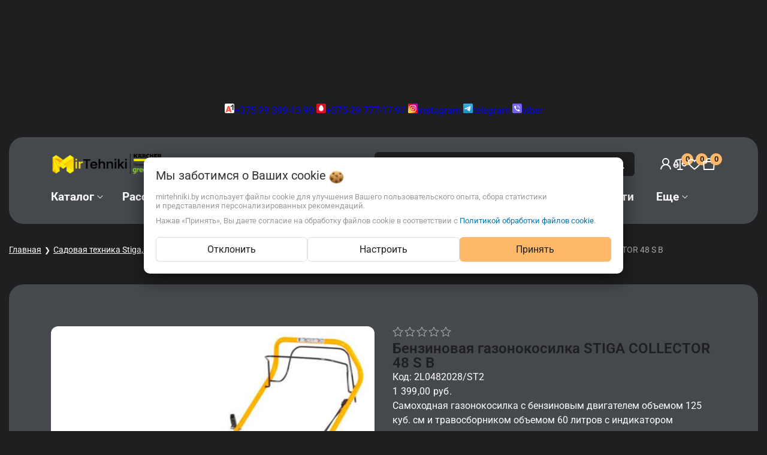

--- FILE ---
content_type: text/html; charset=UTF-8
request_url: https://mirtehniki.by/sadovaya_tehnika/gazonokosilka/gazonokosilki_stiga/benzinovaya_gazonokosilka_stiga_collector_48_s_B-1/
body_size: 36308
content:




<!DOCTYPE html><html lang="ru"><head><title>Бензиновая газонокосилка STIGA COLLECTOR 48 S B купить в Минске, доставка по РБ</title><meta http-equiv="Content-Type" content="text/html; charset=utf-8"><meta http-equiv="X-UA-Compatible" content="IE=edge"><meta name="viewport" content="width=device-width, initial-scale=1"><meta name="generator" content="beSeller.by"><meta name="platform" content="beSeller.by"><meta name="cms" content="beSeller.by"><meta property="og:site_name" content="KARCHER STIGA GREENWORKS Официальный дилер в Беларуси"><meta name="generator" content="beseller.by - SaaS-платформа для создания интернет-магазинов"><meta name="mailru-domain" content="j0FUTN9edTSMFYBF"/><meta name="yandex-verification" content="27dfd9ebc2451972"/><meta name="google-site-verification" content="1aEOCmAkmhMLBQg0e4lCyFQzIU3AsUhwWSA-IuYZLw8" /><meta name="keywords" content="Бензиновая газонокосилка STIGA COLLECTOR 48 S B"><meta name="description" content="Бензиновая газонокосилка STIGA COLLECTOR 48 S B 1399 руб. - Самоходная газонокосилка с бензиновым двигателем объемом 125 куб. см и травосборником объемом 60 литров с индикатором наполнения.

Централизованная регулировка..."><meta property="og:title" content="Бензиновая газонокосилка STIGA COLLECTOR 48 S B купить в Минске, доставка по РБ"><meta property="og:description" content="Бензиновая газонокосилка STIGA COLLECTOR 48 S B 1399 руб. - Самоходная газонокосилка с бензиновым двигателем объемом 125 куб. см и травосборником объемом 60 литров с индикатором наполнения.

Централизованная регулировка..."><meta property="og:image" content="/pics/items/20220607120609701_collector_48_SB.jpeg"><meta property="og:type" content="product:item"><meta property="og:url" content="https://mirtehniki.by/sadovaya_tehnika/gazonokosilka/gazonokosilki_stiga/benzinovaya_gazonokosilka_stiga_collector_48_s_B-1/"><link rel="preload" as="image" href="/pics/items/20220607120609701_collector_48_SB.jpeg"><link rel="canonical" href="https://mirtehniki.by/sadovaya_tehnika/gazonokosilka/gazonokosilki_stiga/benzinovaya_gazonokosilka_stiga_collector_48_s_B-1/"><link rel="shortcut icon" href="/favicon.png?t=1761142734" type="image/png"><link rel="stylesheet" href="/styles/less/libs/reset.min.css"><link rel="stylesheet" href="/manager/template/css?f=less/fonts.less"><link rel="stylesheet" href="/styles/less/libs/swiper-slider.min.css"><link rel="stylesheet" type="text/css" href="/manager/template/less?f=styles/less/pages/product.less&t=1765529625"><script defer src="/js/templateJS/lozad.min.js"></script><script defer src="/js/templateJS/helper-functions.js"></script><script defer src="/js/templateJS/productTemplate.js"></script><script defer src="/js/templateJS/lazyLoadScripts.js"></script><script defer src="/js/templateJS/lazyLoadImages.js"></script><script>
                        const IS_CK_ON = false;
                        let ckSettingsHead = null;
                        if (IS_CK_ON) {
                            ckSettingsHead = JSON.parse(localStorage.getItem('ckSettings'));
                            localStorage.removeItem("isRealCk");
                        } else {
                            localStorage.setItem('isRealCk', 'true');
                            window.isRealCk = localStorage.getItem('isRealCk');
                        }
                    </script><script>window.TWIG_LAZY_LOAD_SCRIPTS = ["\/manager\/callMe\/script?charset=utf8"]</script><script type="application/ld+json">{"@context":"https://schema.org","@graph":[{"@type":"Organization","name":"KARCHER STIGA GREENWORKS Официальный дилер в Беларуси","url":"https://mirtehniki.by","logo":"https://mirtehniki.by/pics/logo.png?t=1763715575","contactPoint":{"@type":"ContactPoint","telephone":["80293991399","80297771797"],"contactType":"sales","email":"mirkarcher@gmail.com","areaServed":"BY","availableLanguage":"Russian"},"@id":"https://mirtehniki.by/#organization"},{"@type":"LocalBusiness","name":"KARCHER STIGA GREENWORKS Официальный дилер в Беларуси","priceRange":"$$","openingHoursSpecification":[{"@type":"OpeningHoursSpecification","dayOfWeek":["Monday","Tuesday","Wednesday","Thursday","Friday"],"opens":"09:00","closes":"20:00"},{"@type":"OpeningHoursSpecification","dayOfWeek":["Saturday"],"opens":"10:00","closes":"17:00"}],"parentOrganization":{"@id":"https://mirtehniki.by/#organization"},"address":{"@type":"PostalAddress","streetAddress":"223038, Минский р-н, аг.Лошаны, ул.Озерная 3","addressCountry":"BY"},"areaServed":"BY","telephone":["80293991399","80297771797"],"@id":"https://mirtehniki.by/#localbusiness"},{"@type":"WebSite","name":"KARCHER STIGA GREENWORKS Официальный дилер в Беларуси","url":"https://mirtehniki.by","publisher":{"@id":"https://mirtehniki.by/#organization"},"inLanguage":"ru","potentialAction":{"@type":"SearchAction","target":"https://mirtehniki.by/find?findtext={search_term_string}","query":"search_term_string"},"@id":"https://mirtehniki.by/#website"},{"@type":"BreadcrumbList","itemListElement":[{"@type":"ListItem","position":1,"name":"Главная","item":"https://mirtehniki.by"},{"@type":"ListItem","position":2,"name":"Садовая техника Stiga, Greenworks, Honda, Bosch, Eco....","item":"https://mirtehniki.by/sadovaya_tehnika/"},{"@type":"ListItem","position":3,"name":"Газонокосилки","item":"https://mirtehniki.by/sadovaya_tehnika/gazonokosilka/"},{"@type":"ListItem","position":4,"name":"Газонокосилки STIGA","item":"https://mirtehniki.by/sadovaya_tehnika/gazonokosilka/gazonokosilki_stiga/"},{"@type":"ListItem","position":5,"name":"Бензиновая газонокосилка STIGA COLLECTOR 48 S B","item":"https://mirtehniki.by/sadovaya_tehnika/gazonokosilka/gazonokosilki_stiga/benzinovaya_gazonokosilka_stiga_collector_48_s_B-1/"}],"@id":"https://mirtehniki.by/sadovaya_tehnika/gazonokosilka/gazonokosilki_stiga/benzinovaya_gazonokosilka_stiga_collector_48_s_B-1/#breadcrumbs"},{"@type":"WebPage","url":"https://mirtehniki.by/sadovaya_tehnika/gazonokosilka/gazonokosilki_stiga/benzinovaya_gazonokosilka_stiga_collector_48_s_B-1/","name":"Бензиновая газонокосилка STIGA COLLECTOR 48 S B купить в Минске, доставка по РБ","description":"Бензиновая газонокосилка STIGA COLLECTOR 48 S B 1399 руб. - Самоходная газонокосилка с бензиновым двигателем объемом 125 куб. см и травосборником объемом 60 литров с индикатором наполнения.\n\nЦентрализованная регулировка...","breadcrumb":{"@id":"https://mirtehniki.by/sadovaya_tehnika/gazonokosilka/gazonokosilki_stiga/benzinovaya_gazonokosilka_stiga_collector_48_s_B-1/#breadcrumbs"},"publisher":{"@id":"https://mirtehniki.by/#organization"},"isPartOf":{"@id":"https://mirtehniki.by/#website"},"mainEntity":{"@id":"https://mirtehniki.by/sadovaya_tehnika/gazonokosilka/gazonokosilki_stiga/benzinovaya_gazonokosilka_stiga_collector_48_s_B-1/#product"},"datePublished":"2022-06-13T10:07:22+03:00","dateModified":"2025-04-22T12:56:15+03:00","@id":"https://mirtehniki.by/sadovaya_tehnika/gazonokosilka/gazonokosilki_stiga/benzinovaya_gazonokosilka_stiga_collector_48_s_B-1/#webpage"},{"@type":"Product","sku":"2L0482028/ST2","name":"Бензиновая газонокосилка STIGA COLLECTOR 48 S B","description":"Самоходная газонокосилка с бензиновым двигателем объемом 125 куб. см и травосборником объемом 60 литров с индикатором наполнения.\n\nЦентрализованная регулировка высоты кошения одним рычагом, привод на задние колеса и эргономичная рукоятка управления обеспечивают максимум комфорта в ходе работы.\n&nbsp;","image":["https://mirtehniki.by/pics/items/20220607120609701_collector_48_SB.jpeg","https://mirtehniki.by/pics/items/20220607120600695_709f24538e4c664d649e8b630a209b84.jpeg","https://mirtehniki.by/pics/items/20220607120616289_6d5e6ed9890763ac5609d4d66029678b.jpeg","https://mirtehniki.by/pics/items/20220607120632217_279225df9e4fd818a500166a08336461.jpeg","https://mirtehniki.by/pics/items/20220607120644340_806fb8df12ff216e7cc4945cd7c0dab0.jpeg","https://mirtehniki.by/pics/items/asset9e5c6c1e603ed3da62854ade27c7aa7c8417e936_collector48s_2l0482048st1_detail03_20190329120310.jpg","https://mirtehniki.by/pics/items/assetba640a48ce4be4a06c0fc3b1839eb9f25bb6ea7e_collector48s_2l0482048st1_detail05_20190329120323.jpg"],"offers":{"@type":"Offer","url":"https://mirtehniki.by/sadovaya_tehnika/gazonokosilka/gazonokosilki_stiga/benzinovaya_gazonokosilka_stiga_collector_48_s_B-1/","price":1399,"priceCurrency":"BYN","availability":"https://schema.org/PreOrder"},"additionalProperty":[],"isPartOf":{"@id":"https://mirtehniki.by/#webpage"},"@id":"https://mirtehniki.by/sadovaya_tehnika/gazonokosilka/gazonokosilki_stiga/benzinovaya_gazonokosilka_stiga_collector_48_s_B-1/#product"}]}</script><!-- Интернет-магазин создан на SaaS-платформе beseller.by --></head><body data-tplId="57"><svg class="svg-sprits" xmlns="http://www.w3.org/2000/svg" hidden><symbol id="icon-search" class="icon icon-search" fill="none" viewBox="0 0 20 20"><path fill-rule="evenodd" clip-rule="evenodd" d="M13.255 14.433a6.667 6.667 0 1 1 1.178-1.178l3.573 3.572-1.18 1.179-3.57-3.573Zm-7.624-1.73a5 5 0 1 1 7.08-.009l-.017.017a5 5 0 0 1-7.063-.008Z" fill="currentColor"/></symbol><symbol id="icon-lightning" class="icon icon-lightning" width="20" height="20" viewBox="0 0 24 24" fill="none" stroke="currentColor" stroke-width="1.5" stroke-linecap="round" stroke-linejoin="round"><polygon points="13 2 3 14 12 14 11 22 21 10 12 10 13 2"></polygon></symbol><symbol id="icon-close" class="icon icon-close" fill="none" viewBox="0 0 24 24"><path fill-rule="evenodd" clip-rule="evenodd" d="M17.657 19.071 4.929 6.343 6.343 4.93l12.728 12.728-1.414 1.413Z" fill="currentColor"/><path fill-rule="evenodd" clip-rule="evenodd" d="M4.929 17.657 17.657 4.929l1.414 1.414L6.343 19.071l-1.414-1.414Z" fill="currentColor"/></symbol><symbol id="icon-account" class="icon icon-account" fill="none" viewBox="0 0 44 44"><path fill-rule="evenodd" clip-rule="evenodd" d="M22 25.667A12.833 12.833 0 0 0 9.167 38.5H5.5a16.5 16.5 0 0 1 33 0h-3.667A12.833 12.833 0 0 0 22 25.667Z" fill="currentColor"/><path fill-rule="evenodd" clip-rule="evenodd" d="M22 7.333A7.333 7.333 0 1 0 22 22a7.333 7.333 0 0 0 0-14.667Zm-11 7.334a11 11 0 1 1 22 0 11 11 0 0 1-22 0Z" fill="currentColor"/></symbol><symbol id="icon-compare" class="icon icon-compare" viewBox="0 0 16 16" fill="none"><path fill-rule="evenodd" clip-rule="evenodd" d="M12.706 1.375c.246 0 .47.144.57.368l2.406 5.348a.62.62 0 0 1 .055.256c0 1.762-1.294 3.312-3.03 3.312-1.738 0-3.032-1.55-3.032-3.312 0-.092.02-.178.055-.256l1.903-4.232-3.108.565v9.951H11v1.25H5v-1.25h2.275V3.651L4.32 4.19l2.025 4.5a.62.62 0 0 1 .093.324c0 1.762-1.295 3.312-3.032 3.312S.376 10.776.375 9.014A.62.62 0 0 1 .461 8.7l2.375-5.277.044-.08a.625.625 0 0 1 .633-.279l8.907-1.62a.624.624 0 0 1 .286-.07ZM1.708 9.639c.236.866.947 1.437 1.698 1.437.752 0 1.463-.571 1.698-1.437H1.708Zm9.3-1.667c.236.866.947 1.437 1.698 1.437.752 0 1.463-.571 1.698-1.437h-3.396Zm-9.034.417h2.865L3.406 5.204 1.974 8.39Zm9.293-1.667h2.879l-1.44-3.199-1.44 3.199Z" fill="currentColor"/></symbol><symbol id="icon-compare-active" class="icon icon-compare-active" viewBox="0 0 16 16" fill="none"><path fill-rule="evenodd" clip-rule="evenodd" d="M12.706 1.375c.246 0 .47.144.57.368l2.406 5.348a.62.62 0 0 1 .055.256c0 1.762-1.294 3.312-3.03 3.312-1.738 0-3.032-1.55-3.032-3.312 0-.092.02-.178.055-.256l1.903-4.232-3.108.565v9.951H11v1.25H5v-1.25h2.275V3.651L4.32 4.19l2.025 4.5a.62.62 0 0 1 .093.324c0 1.762-1.295 3.312-3.032 3.312S.376 10.776.375 9.014A.62.62 0 0 1 .461 8.7l2.375-5.277.044-.08a.625.625 0 0 1 .633-.279l8.907-1.62a.624.624 0 0 1 .286-.07ZM1.974 8.389h2.865L3.406 5.204 1.974 8.39Zm9.293-1.667h2.879l-1.44-3.199-1.44 3.199Z" fill="currentColor"/></symbol><symbol id="icon-favorites-header" class="icon icon-favorites-header" fill="none" viewBox="0 0 24 24"><path fill-rule="evenodd" clip-rule="evenodd" d="M3.84 6.241C3.337 6.65 3 7.248 3 8.134c0 1.116.506 2.386 1.396 3.727.88 1.326 2.071 2.627 3.292 3.783A41.502 41.502 0 0 0 12 19.187a41.442 41.442 0 0 0 4.312-3.543c1.22-1.156 2.412-2.457 3.292-3.783C20.494 10.52 21 9.25 21 8.134c0-.886-.337-1.485-.84-1.893-.533-.431-1.322-.701-2.26-.737-1.908-.073-4.026.827-5.048 2.486L12 9.373l-.851-1.383C10.126 6.33 8.008 5.431 6.1 5.504c-.94.036-1.728.306-2.26.737ZM12 20.406l-.556.832-.009-.006-.024-.017a38.523 38.523 0 0 1-1.578-1.143 44.001 44.001 0 0 1-3.52-2.976c-1.28-1.212-2.589-2.63-3.584-4.13C1.744 11.481 1 9.817 1 8.134c0-1.478.6-2.652 1.581-3.447.952-.771 2.195-1.134 3.443-1.182 2.055-.078 4.397.693 5.976 2.338 1.58-1.645 3.921-2.416 5.976-2.337 1.248.047 2.49.41 3.443 1.181.98.795 1.581 1.969 1.581 3.447 0 1.683-.744 3.347-1.73 4.832-.994 1.5-2.303 2.918-3.582 4.13a43.497 43.497 0 0 1-5.1 4.12l-.023.016-.009.006-.556-.832Zm0 0 .556.832-.556.37-.556-.37.556-.832Z" fill="currentColor"/></symbol><symbol id="icon-favorites" class="icon icon-favorites" fill="none" viewBox="0 0 24 24"><path fill-rule="evenodd" clip-rule="evenodd" d="M3.84 6.241C3.337 6.65 3 7.248 3 8.134c0 1.116.506 2.386 1.396 3.727.88 1.326 2.071 2.627 3.292 3.783A41.502 41.502 0 0 0 12 19.187a41.442 41.442 0 0 0 4.312-3.543c1.22-1.156 2.412-2.457 3.292-3.783C20.494 10.52 21 9.25 21 8.134c0-.886-.337-1.485-.84-1.893-.533-.431-1.322-.701-2.26-.737-1.908-.073-4.026.827-5.048 2.486L12 9.373l-.851-1.383C10.126 6.33 8.008 5.431 6.1 5.504c-.94.036-1.728.306-2.26.737ZM12 20.406l-.556.832-.009-.006-.024-.017a38.523 38.523 0 0 1-1.578-1.143 44.001 44.001 0 0 1-3.52-2.976c-1.28-1.212-2.589-2.63-3.584-4.13C1.744 11.481 1 9.817 1 8.134c0-1.478.6-2.652 1.581-3.447.952-.771 2.195-1.134 3.443-1.182 2.055-.078 4.397.693 5.976 2.338 1.58-1.645 3.921-2.416 5.976-2.337 1.248.047 2.49.41 3.443 1.181.98.795 1.581 1.969 1.581 3.447 0 1.683-.744 3.347-1.73 4.832-.994 1.5-2.303 2.918-3.582 4.13a43.497 43.497 0 0 1-5.1 4.12l-.023.016-.009.006-.556-.832Zm0 0 .556.832-.556.37-.556-.37.556-.832Z" fill="currentColor"/></symbol><symbol id="icon-favorites-active" class="icon icon-favorites-active" viewBox="0 0 24 24" fill="none"><path fill-rule="evenodd" clip-rule="evenodd" d="m12 20.406-.556.832-.009-.006-.024-.017a38.523 38.523 0 0 1-1.578-1.143 44.001 44.001 0 0 1-3.52-2.976c-1.28-1.212-2.589-2.63-3.584-4.13C1.744 11.481 1 9.817 1 8.134c0-1.478.6-2.652 1.581-3.447.952-.771 2.195-1.134 3.443-1.182 2.055-.078 4.397.693 5.976 2.338 1.58-1.645 3.921-2.416 5.976-2.337 1.248.047 2.49.41 3.443 1.181.98.795 1.581 1.969 1.581 3.447 0 1.683-.744 3.347-1.73 4.832-.994 1.5-2.303 2.918-3.582 4.13a43.497 43.497 0 0 1-5.1 4.12l-.023.016-.009.006-.556-.832Zm0 0 .556.832-.556.37-.556-.37.556-.832Z" fill="currentColor"/></symbol><symbol id="icon-cart" class="icon icon-cart" fill="none" viewBox="0 0 16 16"><path fill-rule="evenodd" clip-rule="evenodd" d="M1.28 4.667h13.44l-.77 10H2.05l-.77-10ZM2.72 6l.564 7.333h9.432L13.28 6H2.72Z" fill="currentColor"/><path fill-rule="evenodd" clip-rule="evenodd" d="M8 2.667A2.333 2.333 0 0 0 5.667 5H4.333a3.667 3.667 0 1 1 7.334 0h-1.334A2.334 2.334 0 0 0 8 2.667ZM4.333 7.333v-2h1.334v2H4.333Zm6 0v-2h1.334v2h-1.334Z" fill="currentColor"/></symbol><symbol id="icon-cart-to-go" class="icon icon-cart-to-go" viewBox="0 0 16 16" fill="none"><path fill-rule="evenodd" clip-rule="evenodd" d="M8 1.333a3.667 3.667 0 0 1 3.65 3.334h3.07l-.769 10H2.05l-.77-10h3.07A3.666 3.666 0 0 1 8 1.333Zm0 1.334c-.619 0-1.212.245-1.65.683a2.333 2.333 0 0 0-.657 1.317h4.614A2.331 2.331 0 0 0 9.65 3.35 2.334 2.334 0 0 0 8 2.667Z" fill="currentColor"/><path fill-rule="evenodd" clip-rule="evenodd" d="M8.146 6.646a.5.5 0 0 1 .708 0l2.5 2.5a.5.5 0 0 1 0 .708l-2.5 2.5a.5.5 0 0 1-.708-.708L9.793 10H5a.5.5 0 0 1 0-1h4.793L8.146 7.354a.5.5 0 0 1 0-.708Z" fill="#fff"/></symbol><symbol id="icon-burger" class="icon icon-burger" fill="none" viewBox="0 0 24 24"><path fill-rule="evenodd" clip-rule="evenodd" d="M21 7H3V5h18v2Zm0 6H3v-2h18v2Zm-5 6H3v-2h13v2Z" fill="currentColor"/></symbol><symbol id="icon-arrow" class="icon icon-arrow" fill="none" viewBox="0 0 24 24"><path fill-rule="evenodd" clip-rule="evenodd" d="M9 4.293 7.586 5.707 13.88 12l-6.293 6.293L9 19.707 16.707 12 9 4.293Z" fill="currentColor"/></symbol><symbol id="icon-caret" class="icon icon-caret" data-name="Layer 1" xmlns="http://www.w3.org/2000/svg" viewBox="0 0 979.95 531.49"><path d="M22.14,246a40.74,40.74,0,0,0-.3,57.6l445.9,450a40.68,40.68,0,0,0,57.6.3c.2-.1.2-.3.4-.5.7-.6,1.6-.8,2.3-1.5L977.94,306a40.77,40.77,0,1,0-57.4-57.9l-423.3,419.5L79.74,246.24a40.83,40.83,0,0,0-57.6-.2Z" transform="translate(-10.07 -234.26)"></path></symbol><symbol id="icon-arrow-left" class="icon icon-arrow-left" xmlns="http://www.w3.org/2000/svg"  viewBox="0 0 24 24"><path d="m4.431 12.822 13 9A1 1 0 0 0 19 21V3a1 1 0 0 0-1.569-.823l-13 9a1.003 1.003 0 0 0 0 1.645z"/></symbol><symbol id="icon-star" class="icon icon-star" fill="none" viewBox="0 0 16 16"><path d="m8 1.333 2.167 4.39 4.843.703-3.505 3.417.827 4.824L8 12.389l-4.332 2.278.827-4.824L.99 6.426l4.844-.703L8 1.333Z" fill="var(--icon-star-fill-color, transparent)" stroke="var(--icon-star-stroke-color, #121212)"/></symbol><symbol id="icon-watch" class="icon icon-watch" fill="none" viewBox="0 0 16 16"><path d="M8 10.8A2.817 2.817 0 0 1 5.2 8c0-1.533 1.267-2.8 2.8-2.8s2.8 1.267 2.8 2.8c0 1.534-1.267 2.8-2.8 2.8Zm0-4.2c-.8 0-1.467.667-1.467 1.467S7.2 9.534 8 9.534s1.467-.667 1.467-1.467S8.8 6.6 8 6.6Z" fill="currentColor"/><path d="M8 13.6c-3 0-5.733-1.934-7.267-5.267L.6 8.067.733 7.8C2.267 4.467 5 2.533 8 2.533s5.733 1.934 7.267 5.267l.133.267-.133.266C13.733 11.6 11 13.6 8 13.6ZM2.067 8.067C3.4 10.733 5.6 12.267 8 12.267s4.6-1.534 5.933-4.2C12.6 5.4 10.4 3.867 8 3.867S3.4 5.4 2.067 8.067Z" fill="currentColor"/></symbol><symbol id="icon-check" class="icon icon-check" fill="none" viewBox="0 0 24 24"><path d="m4 6 16-3.5M12 2v2m3 10.636L19 6l4 8.636S22.5 18 19 18s-4-3.364-4-3.364Zm-14 3L5 9l4 8.636S8.5 21 5 21s-4-3.364-4-3.364ZM16 14h6M2 17h6" stroke="currentColor" fill="currentColor" stroke-width="2" stroke-linecap="round" stroke-linejoin="round"/></symbol><symbol id="icon-play" class="icon icon-play" xmlns="http://www.w3.org/2000/svg" viewBox="0 0 24 24"><g id="Play"><path d="M16.53,11.152l-8-5A1,1,0,0,0,7,7V17a1,1,0,0,0,1.53.848l8-5a1,1,0,0,0,0-1.7Z"/></g></symbol><symbol id="icon-remove" class="icon icon-remove" fill="none" viewBox="0 0 16 16"><path d="M14 3h-3.53a3.07 3.07 0 0 0-.6-1.65C9.44.82 8.8.5 8 .5s-1.44.32-1.87.85A3.06 3.06 0 0 0 5.53 3H2a.5.5 0 1 0 0 1h1.25v10c0 .28.22.5.5.5h8.5a.5.5 0 0 0 .5-.5V4H14a.5.5 0 0 0 0-1ZM6.91 1.98c.23-.29.58-.48 1.09-.48.51 0 .85.19 1.09.48.2.24.3.6.36 1.02h-2.9c.05-.42.17-.78.36-1.02Zm4.84 11.52h-7.5V4h7.5v9.5Z" fill="currentColor"/><path d="M6.55 5.25a.5.5 0 0 0-.5.5v6a.5.5 0 0 0 1 0v-6a.5.5 0 0 0-.5-.5Zm2.9 0a.5.5 0 0 0-.5.5v6a.5.5 0 0 0 1 0v-6a.5.5 0 0 0-.5-.5Z" fill="currentColor"/></symbol><symbol id="icon-logout" class="icon icon-logout" viewBox="0 0 20 20" fill="none"><g clip-path="url(#clip0_1017_157)"><path fill-rule="evenodd" clip-rule="evenodd" d="M10.6253 2.25C11.231 1.21904 12.4842 0.638285 13.7445 0.992771L17.7446 2.11777C18.9306 2.45134 19.75 3.53303 19.75 4.76506V15.2349C19.75 16.4669 18.9306 17.5486 17.7446 17.8822L13.7446 19.0072C12.4842 19.3616 11.231 18.7809 10.6253 17.75H8C6.48122 17.75 5.25 16.5188 5.25 15V14C5.25 13.5858 5.58579 13.25 6 13.25C6.41421 13.25 6.75 13.5858 6.75 14V15C6.75 15.6904 7.30964 16.25 8 16.25H10.25V3.75H8C7.30964 3.75 6.75 4.30964 6.75 5V6C6.75 6.41421 6.41421 6.75 6 6.75C5.58579 6.75 5.25 6.41421 5.25 6V5C5.25 3.48122 6.48122 2.25 8 2.25H10.6253ZM13.3384 2.43675C12.541 2.21248 11.75 2.81174 11.75 3.64006V16.3599C11.75 17.1882 12.541 17.7874 13.3384 17.5632L17.3384 16.4382C17.8775 16.2866 18.25 15.7949 18.25 15.2349V4.76506C18.25 4.20505 17.8775 3.71337 17.3384 3.56175L13.3384 2.43675Z"/><path d="M4.03033 8.03033C4.32322 7.73744 4.32322 7.26256 4.03033 6.96967C3.73744 6.67678 3.26256 6.67678 2.96967 6.96967L0.46967 9.46967C0.323223 9.61612 0.25 9.80806 0.25 10C0.25 10.1017 0.270239 10.1987 0.306909 10.2871C0.343509 10.3755 0.397763 10.4584 0.46967 10.5303L2.96967 13.0303C3.26256 13.3232 3.73744 13.3232 4.03033 13.0303C4.32322 12.7374 4.32322 12.2626 4.03033 11.9697L2.81066 10.75H6.5C6.91421 10.75 7.25 10.4142 7.25 10C7.25 9.58579 6.91421 9.25 6.5 9.25H2.81066L4.03033 8.03033Z"/></g><defs><clipPath id="clip0_1017_157"><rect width="20" height="20" fill="white"/></clipPath></defs></symbol><symbol id="icon-list" class="icon icon-list" viewBox="0 0 20 20" fill="none"><path d="M2 3.5C1.17157 3.5 0.5 4.17157 0.5 5C0.5 5.82843 1.17157 6.5 2 6.5H2.01C2.83843 6.5 3.51 5.82843 3.51 5C3.51 4.17157 2.83843 3.5 2.01 3.5H2Z"/><path d="M2 8.5C1.17157 8.5 0.5 9.17157 0.5 10C0.5 10.8284 1.17157 11.5 2 11.5H2.01C2.83843 11.5 3.51 10.8284 3.51 10C3.51 9.17157 2.83843 8.5 2.01 8.5H2Z"/><path d="M2 13.5C1.17157 13.5 0.5 14.1716 0.5 15C0.5 15.8284 1.17157 16.5 2 16.5H2.01C2.83843 16.5 3.51 15.8284 3.51 15C3.51 14.1716 2.83843 13.5 2.01 13.5H2Z"/><path d="M6 4.25C5.58579 4.25 5.25 4.58579 5.25 5C5.25 5.41421 5.58579 5.75 6 5.75H19C19.4142 5.75 19.75 5.41421 19.75 5C19.75 4.58579 19.4142 4.25 19 4.25H6Z"/><path d="M6 9.25C5.58579 9.25 5.25 9.58579 5.25 10C5.25 10.4142 5.58579 10.75 6 10.75H19C19.4142 10.75 19.75 10.4142 19.75 10C19.75 9.58579 19.4142 9.25 19 9.25H6Z"/><path d="M6 14.25C5.58579 14.25 5.25 14.5858 5.25 15C5.25 15.4142 5.58579 15.75 6 15.75H19C19.4142 15.75 19.75 15.4142 19.75 15C19.75 14.5858 19.4142 14.25 19 14.25H6Z"/></symbol><symbol id="icon-home" class="icon icon-home" viewBox="0 0 20 20" fill="none"><path fill-rule="evenodd" clip-rule="evenodd" d="M13.2822 2.79204C13.2443 2.82984 13.2407 2.86153 13.2407 2.86484V4.18633C13.2407 4.48208 13.0669 4.75022 12.7969 4.87097C12.5269 4.99172 12.2112 4.94253 11.9908 4.74538L10.1438 3.09368C10.1124 3.06771 10.0582 3.04482 9.99093 3.04482C9.92114 3.04482 9.8826 3.06881 9.8711 3.07945L9.8656 3.08454L2.53544 9.73085H3.48832C3.90253 9.73085 4.23832 10.0666 4.23832 10.4809V17.1352C4.23832 17.1385 4.24195 17.1702 4.27982 17.208C4.31767 17.2457 4.3501 17.25 4.35489 17.25H7.2399V13.3391C7.2399 12.4668 7.98613 11.7242 8.85648 11.7242H11.1435C12.0138 11.7242 12.7601 12.4668 12.7601 13.3391V17.25H15.6451C15.6451 17.25 15.6684 17.249 15.6982 17.2182C15.7288 17.1864 15.7378 17.1526 15.7378 17.1352V10.4809C15.7378 10.0666 16.0735 9.73085 16.4878 9.73085H17.4694L15.5009 7.93538C15.3451 7.7933 15.2564 7.59221 15.2563 7.38138L15.2556 2.86497C15.2556 2.84751 15.2466 2.81363 15.216 2.78184C15.1862 2.75097 15.1629 2.75 15.1629 2.75H13.3573C13.3525 2.75 13.3201 2.75427 13.2822 2.79204ZM11.7754 2.5405C11.932 1.81618 12.5973 1.25 13.3573 1.25H15.1629C16.0599 1.25 16.7555 2.01971 16.7556 2.86472L16.7563 7.05016L19.308 9.37756C19.4337 9.49385 19.5636 9.64302 19.6501 9.82682C19.7383 10.0141 19.8048 10.2959 19.6863 10.5966C19.5679 10.8968 19.3277 11.0571 19.1367 11.134C18.949 11.2097 18.7529 11.2309 18.5822 11.2309H17.2378V17.1352C17.2378 17.9802 16.5422 18.75 15.6451 18.75H12.0101C11.5958 18.75 11.2601 18.4142 11.2601 18V13.3391C11.2601 13.3358 11.2564 13.3041 11.2185 13.2663C11.1807 13.2285 11.1483 13.2242 11.1435 13.2242H8.85648C8.85168 13.2242 8.81925 13.2285 8.78141 13.2663C8.74353 13.3041 8.7399 13.3358 8.7399 13.3391V18C8.7399 18.4142 8.40411 18.75 7.9899 18.75H4.35489C3.48454 18.75 2.73832 18.0074 2.73832 17.1352V11.2309H1.41777C1.24701 11.2309 1.05099 11.2097 0.863213 11.134C0.672261 11.0571 0.432032 10.8968 0.313699 10.5966C0.195162 10.2959 0.261693 10.0141 0.349844 9.82682C0.436333 9.64302 0.566299 9.49387 0.692013 9.37757L0.697513 9.37248L8.85567 1.97541C9.48983 1.39195 10.4968 1.41514 11.1283 1.96189L11.1374 1.96978L11.7754 2.5405Z"/></symbol><symbol id="icon-history" class="icon icon-history" viewBox="0 0 20 20" fill="none"><path d="M9.3075 17.0497C10.9861 17.4527 12.7533 17.2435 14.2914 16.4598C15.8295 15.6761 17.0375 14.3693 17.6981 12.7745C18.3587 11.1796 18.4286 9.40141 17.8951 7.75965C17.3617 6.11789 16.26 4.72034 14.7881 3.81838C13.3162 2.91642 11.5708 2.56924 9.86583 2.83928C8.16084 3.10932 6.60815 3.97887 5.48704 5.29152C4.72424 6.18464 4.1953 7.24301 3.93511 8.37204L4.78221 7.84867C5.13459 7.63095 5.59675 7.74012 5.81446 8.0925C6.03218 8.44488 5.92301 8.90704 5.57063 9.12475L3.16442 10.6114C2.81204 10.8291 2.34988 10.72 2.13217 10.3676L0.645508 7.96137C0.427792 7.60899 0.53696 7.14683 0.889342 6.92911C1.24172 6.7114 1.70388 6.82057 1.92159 7.17295L2.46826 8.05774C2.78041 6.68668 3.42074 5.40119 4.34643 4.31735C5.69949 2.73312 7.57343 1.68366 9.63118 1.35775C11.6889 1.03183 13.7955 1.45084 15.5718 2.53942C17.3482 3.62799 18.6779 5.31469 19.3217 7.29612C19.9655 9.27755 19.8812 11.4237 19.0839 13.3485C18.2866 15.2733 16.8287 16.8505 14.9724 17.7963C13.1161 18.7422 10.9832 18.9946 8.95733 18.5083C6.93149 18.0219 5.14567 16.8286 3.92108 15.1431L5.13461 14.2615C6.14927 15.658 7.62895 16.6467 9.3075 17.0497Z"/><path d="M11 3.75003C11.4142 3.75003 11.75 4.08582 11.75 4.50003V9.68937L14.5303 12.4697C14.8232 12.7626 14.8232 13.2375 14.5303 13.5304C14.2374 13.8233 13.7625 13.8233 13.4697 13.5304L10.25 10.3107V4.50003C10.25 4.08582 10.5858 3.75003 11 3.75003Z"/></symbol><symbol id="icon-edit" class="icon icon-edit" xmlns="http://www.w3.org/2000/svg" viewBox="0 0 24 24"><path fill-rule="evenodd" clip-rule="evenodd" d="M17.204 10.796L19 9C19.5453 8.45475 19.8179 8.18213 19.9636 7.88803C20.2409 7.32848 20.2409 6.67153 19.9636 6.11197C19.8179 5.81788 19.5453 5.54525 19 5C18.4548 4.45475 18.1821 4.18213 17.888 4.03639C17.3285 3.75911 16.6715 3.75911 16.112 4.03639C15.8179 4.18213 15.5453 4.45475 15 5L13.1814 6.81866C14.1452 8.46926 15.5314 9.84482 17.204 10.796ZM11.7269 8.27312L4.8564 15.1436C4.43134 15.5687 4.21881 15.7812 4.07907 16.0423C3.93934 16.3034 3.88039 16.5981 3.7625 17.1876L3.1471 20.2646C3.08058 20.5972 3.04732 20.7635 3.14193 20.8581C3.23654 20.9527 3.40284 20.9194 3.73545 20.8529L6.81243 20.2375C7.40189 20.1196 7.69661 20.0607 7.95771 19.9209C8.21881 19.7812 8.43134 19.5687 8.8564 19.1436L15.7458 12.2542C14.1241 11.2386 12.7524 9.87628 11.7269 8.27312Z"/></symbol><symbol id="icon-col-4" class="icon icon-col-4" xmlns="http://www.w3.org/2000/svg" viewBox="0 0 13.5 12.5"><defs></defs><g ><g ><g id="shop_page" data-name="shop page"><g id="_4_col" data-name="4_col"><path id="Rectangle" d="M.75 0a.76.76 0 01.75.75v11a.76.76 0 01-.75.75.76.76 0 01-.75-.75v-11A.76.76 0 01.75 0z"></path><path id="Rectangle-2" d="M4.75 0a.76.76 0 01.75.75v11a.76.76 0 01-.75.75.76.76 0 01-.75-.75v-11A.76.76 0 014.75 0z" data-name="Rectangle"></path><path id="Rectangle-3" d="M8.75 0a.76.76 0 01.75.75v11a.76.76 0 01-.75.75.76.76 0 01-.75-.75v-11A.76.76 0 018.75 0z" data-name="Rectangle"></path><path id="Rectangle-4" d="M12.75 0a.76.76 0 01.75.75v11a.76.76 0 01-.75.75.76.76 0 01-.75-.75v-11a.76.76 0 01.75-.75z" data-name="Rectangle"></path></g></g></g></g></symbol><symbol id="icon-col-3" class="icon icon-col-3" fill="none" viewBox="0 0 24 24"><path d="M4 7h2v2H4V7Zm0 4h2v2H4v-2Zm0 4h2v2H4v-2Zm4-8h12v2H8V7Zm0 4h12v2H8v-2Zm0 4h12v2H8v-2Z" fill="currentColor"/></symbol><symbol id="icon-col-2" class="icon icon-col-2" xmlns="http://www.w3.org/2000/svg" viewBox="0 0 5.5 12.5"><defs></defs><g ><g ><g id="shop_page" data-name="shop page"><g id="Group-10"><path id="Rectangle" d="M.75 0a.76.76 0 01.75.75v11a.76.76 0 01-.75.75.76.76 0 01-.75-.75v-11A.76.76 0 01.75 0z"></path><path id="Rectangle-2" d="M4.75 0a.76.76 0 01.75.75v11a.76.76 0 01-.75.75.76.76 0 01-.75-.75v-11A.76.76 0 014.75 0z" data-name="Rectangle"></path></g></g></g></g></symbol><symbol id="icon-like" class="icon icon-like" width="20" height="20" viewBox="0 0 24 24" fill="none"><path d="M14 9V5a3 3 0 0 0-3-3l-4 9v11h11.28a2 2 0 0 0 2-1.7l1.38-9a2 2 0 0 0-2-2.3zM7 22H4a2 2 0 0 1-2-2v-7a2 2 0 0 1 2-2h3" stroke="currentColor" stroke-width="2" stroke-linecap="round" stroke-linejoin="round" fill="transparent"/></symbol><symbol id="icon-plus" class="icon icon-plus" viewBox="0 0 19 19" xmlns="http://www.w3.org/2000/svg"><path fill-rule="evenodd" clip-rule="evenodd" d="M4.66724 7.93978C4.66655 7.66364 4.88984 7.43922 5.16598 7.43853L10.6996 7.42464C10.9758 7.42395 11.2002 7.64724 11.2009 7.92339C11.2016 8.19953 10.9783 8.42395 10.7021 8.42464L5.16849 8.43852C4.89235 8.43922 4.66793 8.21592 4.66724 7.93978Z"></path><path fill-rule="evenodd" clip-rule="evenodd" d="M7.92576 4.66463C8.2019 4.66394 8.42632 4.88723 8.42702 5.16337L8.4409 10.697C8.44159 10.9732 8.2183 11.1976 7.94215 11.1983C7.66601 11.199 7.44159 10.9757 7.4409 10.6995L7.42702 5.16588C7.42633 4.88974 7.64962 4.66532 7.92576 4.66463Z" ></path><path fill-rule="evenodd" clip-rule="evenodd" d="M12.8324 3.03011C10.1255 0.323296 5.73693 0.323296 3.03011 3.03011C0.323296 5.73693 0.323296 10.1256 3.03011 12.8324C5.73693 15.5392 10.1255 15.5392 12.8324 12.8324C15.5392 10.1256 15.5392 5.73693 12.8324 3.03011ZM2.32301 2.32301C5.42035 -0.774336 10.4421 -0.774336 13.5395 2.32301C16.6101 5.39361 16.6366 10.3556 13.619 13.4588L18.2473 18.0871C18.4426 18.2824 18.4426 18.599 18.2473 18.7943C18.0521 18.9895 17.7355 18.9895 17.5402 18.7943L12.8778 14.1318C9.76383 16.6223 5.20839 16.4249 2.32301 13.5395C-0.774335 10.4421 -0.774335 5.42035 2.32301 2.32301Z"></path></symbol><symbol id="icon-checked" class="icon icon-checked" xmlns="http://www.w3.org/2000/svg" viewBox="0 0 26 26"><path d="m.3,14c-0.2-0.2-0.3-0.5-0.3-0.7s0.1-0.5 0.3-0.7l1.4-1.4c0.4-0.4 1-0.4 1.4,0l.1,.1 5.5,5.9c0.2,0.2 0.5,0.2 0.7,0l13.4-13.9h0.1v-8.88178e-16c0.4-0.4 1-0.4 1.4,0l1.4,1.4c0.4,0.4 0.4,1 0,1.4l0,0-16,16.6c-0.2,0.2-0.4,0.3-0.7,0.3-0.3,0-0.5-0.1-0.7-0.3l-7.8-8.4-.2-.3z"></path></symbol><symbol id="icon-chevron" class="icon icon-chevron" fill="none" viewBox="0 0 24 24" ><path fill-rule="evenodd" clip-rule="evenodd" d="M19.7071 9.00421L18.2929 7.59L12 13.8829L5.70712 7.59L4.29291 9.00421L12 16.7113L19.7071 9.00421Z" fill="currentColor"></path></symbol><symbol id="icon-calendar" class="icon icon-calendar" viewBox="0 0 25 25"><g><path d="M22.5 3H21V2a1 1 0 0 0-1-1h-1a1 1 0 0 0-1 1v1h-4V2a1 1 0 0 0-1-1h-1a1 1 0 0 0-1 1v1H7V2a1 1 0 0 0-1-1H5a1 1 0 0 0-1 1v1H2.5A1.5 1.5 0 0 0 1 4.5v18A1.5 1.5 0 0 0 2.5 24h20a1.5 1.5 0 0 0 1.5-1.5v-18A1.5 1.5 0 0 0 22.5 3zM19 2h1v3h-1zm-7 0h1v3h-1zM5 2h1v3H5zM2.5 4H4v1a1 1 0 0 0 1 1h1a1 1 0 0 0 1-1V4h4v1a1 1 0 0 0 1 1h1a1 1 0 0 0 1-1V4h4v1a1 1 0 0 0 1 1h1a1 1 0 0 0 1-1V4h1.5a.5.5 0 0 1 .5.5V8H2V4.5a.5.5 0 0 1 .5-.5zm20 19h-20a.5.5 0 0 1-.5-.5V9h21v13.5a.5.5 0 0 1-.5.5z" fill="currentColor"/><path d="M16.75 12.07a.49.49 0 0 0-.68.18l-3.68 6.43-3.54-3.53a.49.49 0 0 0-.7.7l4 4a.47.47 0 0 0 .35.15h.07a.5.5 0 0 0 .36-.25l4-7a.49.49 0 0 0-.18-.68z" fill="currentColor"/></g></symbol><symbol id="icon-category" class="icon icon-category" width="24" height="24" fill="none"><path d="M11 4v7H4V4h7ZM6 9h3V6H6v3Zm5 4v7H4v-7h7Zm-5 5h3v-3H6v3ZM20 4v7h-7V4h7Zm-5 5h3V6h-3v3Zm5 4v7h-7v-7h7Zm-5 5h3v-3h-3v3Z" stroke="none" fill="currentColor"/></symbol><symbol id="icon-filter" class="icon icon-filter" xmlns="http://www.w3.org/2000/svg" viewBox="-4 0 393 393.99003"><path d="m368.3125 0h-351.261719c-6.195312-.0117188-11.875 3.449219-14.707031 8.960938-2.871094 5.585937-2.3671875 12.3125 1.300781 17.414062l128.6875 181.28125c.042969.0625.089844.121094.132813.183594 4.675781 6.3125 7.203125 13.957031 7.21875 21.816406v147.796875c-.027344 4.378906 1.691406 8.582031 4.777344 11.6875 3.085937 3.105469 7.28125 4.847656 11.65625 4.847656 2.226562 0 4.425781-.445312 6.480468-1.296875l72.3125-27.574218c6.480469-1.976563 10.78125-8.089844 10.78125-15.453126v-120.007812c.011719-7.855469 2.542969-15.503906 7.214844-21.816406.042969-.0625.089844-.121094.132812-.183594l128.683594-181.289062c3.667969-5.097657 4.171875-11.820313 1.300782-17.40625-2.832032-5.511719-8.511719-8.9726568-14.710938-8.960938zm-131.53125 195.992188c-7.1875 9.753906-11.074219 21.546874-11.097656 33.664062v117.578125l-66 25.164063v-142.742188c-.023438-12.117188-3.910156-23.910156-11.101563-33.664062l-124.933593-175.992188h338.070312zm0 0" stroke="currentColor" stroke-width="10" fill="currentColor"></path></symbol><symbol id="icon-arrow-down" class="icon icon-arrow-down" xmlns="http://www.w3.org/2000/svg" viewBox="0 0 25 25"><path fill="currentColor" d="m18.294 16.793-5.293 5.293V1h-1v21.086l-5.295-5.294-.707.707L12.501 24l6.5-6.5-.707-.707z"/></symbol><symbol id="icon-arrow-select" class="icon icon-arrow-select" viewBox="0 0 10 6"><path fill-rule="evenodd" clip-rule="evenodd" d="M9.354.646a.5.5 0 00-.708 0L5 4.293 1.354.646a.5.5 0 00-.708.708l4 4a.5.5 0 00.708 0l4-4a.5.5 0 000-.708z" fill="currentColor"></path></symbol><symbol id="icon-quick-order" class="icon icon-quick-order" fill="none" viewBox="0 0 16 16"><path d="M4.692.7 5.4 2.983m3.716-1.875L8.002 3.223m3.955 1.302-2.283.709m-5.966 6.15L4.82 9.267M.866 7.966l2.284-.708M1.273 3.54 3.39 4.655m5.86 9.116.518-.612a.645.645 0 0 1 .984-.002l1.085 1.273c.23.27.636.303.908.073l.689-.583a.645.645 0 0 0 .043-.944l-1.005-1.025a.645.645 0 0 1 .118-.998l.978-.614a.645.645 0 0 0-.059-1.126L7.151 6.101a.645.645 0 0 0-.904.756l1.889 6.674c.14.497.78.635 1.114.24Z" stroke="currentColor" stroke-width="1.33" stroke-linecap="round"/></symbol><symbol id="icon-show-more" class="icon icon-show-more" fill="none" viewBox="0 0 22 22"><circle cx="5" cy="11" r="1" fill="currentColor"/><circle cx="11" cy="11" r="1" fill="currentColor"/><circle cx="17" cy="11" r="1" fill="currentColor"/></symbol><symbol id="icon-time" class="icon icon-time" viewBox="0 0 512 512"><path fill="currentColor" d="M256 8C119 8 8 119 8 256s111 248 248 248 248-111 248-248S393 8 256 8zm0 448c-110.5 0-200-89.5-200-200S145.5 56 256 56s200 89.5 200 200-89.5 200-200 200zm61.8-104.4l-84.9-61.7c-3.1-2.3-4.9-5.9-4.9-9.7V116c0-6.6 5.4-12 12-12h32c6.6 0 12 5.4 12 12v141.7l66.8 48.6c5.4 3.9 6.5 11.4 2.6 16.8L334.6 349c-3.9 5.3-11.4 6.5-16.8 2.6z"></path></symbol><symbol id="icon-custom-slider-arrow" class="icon icon-custom-slider-arrow" fill="none" viewBox="0 0 13 9"><path fill-rule="evenodd" clip-rule="evenodd" d="M8.037.308a.5.5 0 0 1 .817-.162l4 4a.5.5 0 0 1 0 .708l-4 4a.5.5 0 1 1-.708-.708L11.292 5H.5a.5.5 0 0 1 0-1h10.793L8.146.854a.5.5 0 0 1-.11-.546Z" fill="currentColor"/></symbol></svg><script>
    window.TWIG_TRANSLATION = {"In the near future we will contact you to clarify the terms of delivery":"В ближайшее время мы свяжемся с Вами.","Thank you! Your order":"Спасибо! Ваш заказ","accepted":"принят","Field cannot be empty":"Поле не может быть пустым","Invalid email":"Неверный email","The field cannot contain characters other than letters":"Поле не может содержать символы кроме букв","This field is required":"Поле обязательно для выбора","The number of characters must be at least":"Количество символов должно быть не менее","Your cart is empty":"Ваша корзина пуста","Cart":"Корзина","Continue shopping":"global.Continue shopping","Go to cart":"Перейти в корзину","Total":"Итого","The total amount of the order":"Общая сумма заказа","Favorites":"Избранное","Favorites list is empty":"Список избранного пуст","filter":"Фильтр","Sort":"Сортировать","Order":"Заказать","Total reviews":"Всего отзывов","Apply":"Применить","There are no products to compare. You can add them from the sections page":"Нет товаров для сравнения. Добавляйте их со станиц товаров или разделов.","No sorting":"Без сортировки","Ascending price":"По возрастанию цены","Descending price":"По убыванию цены","By name from A to Z":"По названию от А до Я","By name from Z to A":"По названию от Я до А","Key phrase":"Ключевая фраза","Price":"Цена (:currency)","To":"До","Products":"Товары","With discount":"Со скидкой","Pick up":"Подобрать","Clear":"Очистить","priceSuffix":null,"New":"Новинка","Under the order":"Под заказ","day":"день|дня|дней","Add to cart":"В корзину","from":"от","From":"От","photo":"фото","no photo":"нет фото","More on sale":"В продаже ещё","More":"Ещё","option":"вариант|варианта|вариантов","Viewed":"Вы смотрели","Add to favourites":"Добавить в&nbsp;избранное","Remove from favorites":"Удалить из&nbsp;избранного","Add to comparison":"Добавить в&nbsp;сравнение","Remove from comparison":"Удалить из&nbsp;сравнения","Information":"Информация","Count":"Количество","Available":"Доступность","In stock":"В наличии","Not available":"Нет в наличии","Specify the price":"Цену уточняйте","View Full Product Details":"Посмотреть полную информацию о товаре","Show more":"Показать еще","Hide":"Скрыть","In section":"В разделе","All sections":"Все разделы","No products found for":"Не найдено ни одного товара по запросу ","Recommended":"Рекомендуем","check for grammatical errors. Correct them if necessary":"проверить, есть ли грамматические ошибки. При необходимости исправить их","use synonyms":"использовать слова-синонимы","change search options":"изменить параметры поиска","Tags":"Теги","Thank you for your feedback":"Благодарим Вас за Ваше мнение!","Promo code is empty":"Промокод пуст","Personal Area":"Личный кабинет","Your email":"Ваш email","Password":"Пароль","Forgot your password":"Забыли пароль?","To come in":"Войти","Sign up":"Зарегистрироваться","Sign In":"Вход","Recovery title":"Восстановление пароля","Restore":"Воcстановить","Cancel":"Отмена","Registration":"Регистрация","Enter the number from the image":"Введите число с картинки","I agree with the conditions":"Я согласен с условиями","User agreement":"Пользовательского соглашения","An error has occurred! Try again.":"Произошла ошибка! Повторите попытку.","You have entered your personal account.":"Вы вошли в личный кабинет.","You have successfully registered. Log in to your personal account.":"Вы успешно зарегистрированы. Ввойдите в личный кабинет.","Personal data":"Личные данные","Here you can specify \/ change personal data for the most comfortable interaction with the store.":"Здесь Вы можете указать\/изменить личные данные для максимально комфортного взаимодействия с магазином.","Contact Email":"Контактный e-mail","Phone":"Телефон","Surname":"Фамилия","Name":"Имя","Middle name":"Отчество","Edit":"Изменить","Personal information has been successfully updated.":"Личные данные успешно обновлены.","My addresses":"Мои адреса","To add a new address, fill in the form below. All fields marked with an asterisk (*) are required.":"Для добавления нового адреса заполните поля формы ниже. Все поля, отмеченные звездочкой (*) обязательны для заполнения.","Add":"Добавить","Postcode":"Почтовый индекс","Locality":"Населенный пункт","Street":"Улица","House":"Дом","Housing":"Корпус","Flat":"Квартира","Floor":"Этаж","Save":"Сохранить","Back":"Назад","History of orders":"История заказов","Sign Out":"Выход","rating":"рейтинг","Click the button to watch the video":"Нажмите кнопку для просмотра видео","Selection filter":"Фильтр подбора","Any value":"Любое значение","PriceSections":"Цена","ReadMore":"Читать далее","Menu":"Меню","The code":"Код:","We care about your":"Мы заботимся о Ваших","uses cookies to improve your user experience":"использует файлы cookie для улучшения Вашего пользовательского опыта, сбора статистики и представления персонализированных рекомендаций","By clicking Accept":"Нажав «Принять», Вы даете согласие на обработку файлов cookie в соответствии с","Cookie Policy":"Политикой обработки файлов cookie","Reject":"Отклонить","Tune":"Настроить","Accept":"Принять","Setting up files":"Настройка файлов","System files":"Системные файлы","Advertising files":"Рекламные файлы","Analytical files":"Аналитические файлы","Necessary for the operation of the site":"Необходимы для работы сайта и не могут быть отключены. Вы можете настроить браузер, чтобы он блокировал эти файлы cookie или уведомлял Вас об их использовании, но в таком случае возможно, что некоторые разделы сайта не будут работать","Can be used for marketing":"Могут использоваться для целей маркетинга и улучшения качества рекламы: предоставление более актуального и подходящего контента и персонализированного рекламного материала","May be used to collect data":"Могут использоваться для сбора данных о Ваших интересах, посещаемых страницах и источниках трафика, чтобы оценивать и улучшать работу нашего сайта."}
</script><div class="hidden-data" hidden><img hidden src="/pics/icon/icon-file-image.svg" alt=""></div><script>
    window.TWIG_DATA_JS = new Map()
    window.TWIG_PRODUCTS_DATA_JS = new Map()

    window.TWIG_DATA_JS.set('csrfToken', `<input type="hidden" name="_token" value="Gv2ZC2RaS5Pcd3bXborSOupenVc1HA3xsXhidS1s" autocomplete="off">`.match(/[a-zA-Z0-9]{40}/gm)[0])
    window.TWIG_DATA_JS.set('dataFlags', {"isReviews":"1","isCraftsman":false,"showReviewsOnItemPage":"1","shopMode":0,"modules":{"BuyOneClick":{"fields":[],"paymentId":null,"deliveryId":null,"status":"0","buttonLabel":"Быстрый заказ","buttonColor":"","title":null,"settings":{"button_color":"","buy_button_label":"Быстрый заказ","delivery_id":null,"module_status":"0","payment_id":null,"title":"Заказать в 1 клик"},"moduleId":1138},"SectionFilter":{"status":0,"moduleId":1132}},"compare":null,"isPremoderation":1})
    window.TWIG_DATA_JS.set('isShopWindowView', false)
    window.TWIG_DATA_JS.set('productCardsViewType', "grid")

            window.TWIG_DATA_JS.set('cookiesScript', 'ck.js')
    
    
    
    
    </script><div class="page-wrapper"><header class="header" id="header"><div class="header__top"><div class="container header__top-container"><div class="banner-top"><a class="banner-top__link" href="tel:+375293991399">&nbsp;</a><a class="banner-top__link" href="tel:+375293991399"><img alt="vel " class="banner-top__image" src="/pics/icon/icon-tel-vel.svg" /><span>+375 29 399-13-99&nbsp;</span></a><a class="banner-top__link" href="tel:+375297771797"><img alt="mtc " class="banner-top__image" src="/pics/icon/icon-tel-mtc.svg" /><span>+375 29 777-17-97</span></a><a class="banner-top__link" href="tel:+375250000000">&nbsp;</a><a class="banner-top__link" href="https://www.instagram.com/mirtehniki.by?igsh=MTUwcTZiZmN0OGFpNA=="><img alt="link " class="banner-top__image" src="/pics/icon/icon-instagram.svg" /><span>instagram&nbsp;</span></a><a class="banner-top__link" href="http://t.me/mirtehniki_byy"><img alt="link " class="banner-top__image" src="/pics/icon/icon-telegram.svg" /><span>telegram&nbsp;</span></a><a class="banner-top__link" href="viber://add?number=375293991399"><img alt="link " class="banner-top__image" src="/pics/icon/icon-viber.svg" /><span>viber&nbsp;</span></a></div></div></div><div hidden data-menu-links style="display: none"><a href="/rassrochka_kredit.xhtml">Рассрочка/кредит&nbsp;</a><a href="/find/">Расширенный поиск&nbsp;</a><a href="/delivery.xhtml">Оплата и доставка&nbsp;</a><a href="/info.xhtml">О магазине&nbsp;</a><a href="/news/">Новости&nbsp;</a><a href="/feedback.xhtml">Обратная связь&nbsp;</a><script>
        window.TWIG_DATA_JS.set('menuItems', [{"name":"Каталог","url":null,"isDropdown":true},{"name":"Рассрочка\/кредит","url":"\/rassrochka_kredit.xhtml","isDropdown":false},{"name":"Расширенный поиск","url":"\/find\/","isDropdown":false},{"name":"Оплата и доставка","url":"\/delivery.xhtml","isDropdown":false},{"name":"О магазине","url":"\/info.xhtml","isDropdown":false},{"name":"Новости","url":"\/news\/","isDropdown":false},{"name":"Обратная связь","url":"\/feedback.xhtml","isDropdown":false}])
        window.TWIG_DATA_JS.set('menuItemsDropdown', [[{"name":"Садовая техника Stiga, Greenworks, Honda, Bosch, Eco....","url":"\/sadovaya_tehnika\/","image":"\/pics\/items\/20251121101156658_honda_gazonokosilka.png","id":2625,"subItems":[{"name":"Газонокосилки","url":"\/sadovaya_tehnika\/gazonokosilka\/","image":"\/pics\/items\/20251120101133496_stiga_twinclip.png","id":2627,"subItems":[{"name":"Газонокосилки STIGA","url":"\/sadovaya_tehnika\/gazonokosilka\/gazonokosilki_stiga\/","image":"\/pics\/items\/20251120101121115_stiga_twinclip.png","id":1535},{"name":"Газонокосилки ECO","url":"\/sadovaya_tehnika\/gazonokosilka\/gazonokosilka_eco\/","image":"\/pics\/items\/20251120101146313_eco_lg.png","id":7792},{"name":"Газонокосилки Greenworks (GP)","url":"\/sadovaya_tehnika\/gazonokosilka\/gazonokosilki-greenworks-gp\/","image":"\/pics\/items\/20251120101129656_greenworks_kosilka.png","id":8423},{"name":"Газонокосилки Weibang","url":"\/sadovaya_tehnika\/gazonokosilka\/gazonokosilki-weibang\/","image":"\/pics\/items\/20251120101106886_weibang_gasonokosilka.png","id":8432},{"name":"Газонокосилки STARTUL GARDEN","url":"\/sadovaya_tehnika\/gazonokosilka\/gazonokosilki-startul-garden\/","image":"\/pics\/items\/20251208171210700_startul-garden.png","id":8506},{"name":"Газонокосилки Alpina","url":"\/sadovaya_tehnika\/gazonokosilka\/gazonokosilki-alpina\/","image":"\/pics\/items\/20251120101153709_alpina_gasonokosilka.png","id":8414},{"name":"Газонокосилки Wortex","url":"\/sadovaya_tehnika\/gazonokosilka\/gazonokosilki_wortex\/","image":"\/pics\/items\/20251120101144436_wortex_gasonokosilka.png","id":5122},{"name":"Газонокосилки HONDA","url":"\/sadovaya_tehnika\/gazonokosilka\/gazonokosilka_honda\/","image":"\/pics\/items\/20251120111148493_honda.png","id":2645},{"name":"Газонокосилки Oleo-Mac","url":"\/sadovaya_tehnika\/gazonokosilka\/gazonokosilki-oleo-mac\/","image":"\/pics\/items\/20251120111111663_oleo-mac_gasonokosilka.png","id":8457},{"name":"Газонокосилки Senci","url":"\/sadovaya_tehnika\/gazonokosilka\/gazonokosilki-senci\/","image":"\/pics\/items\/20251120111115901_senci_gasonokosilka.png","id":8448},{"name":"Газонокосилки Skiper","url":"\/sadovaya_tehnika\/gazonokosilka\/gazonokosilki-skiper\/","image":"\/pics\/items\/20251120111159068_skiper_gasonokosilka.png","id":8455},{"name":"Газонокосилки HYUNDAI","url":"\/sadovaya_tehnika\/gazonokosilka\/gazonokosilki-hyundai\/","image":"\/pics\/items\/20251120111154162_hyundai_gasonokosilka.png","id":8458},{"name":"Газонокосилки Eland","url":"\/sadovaya_tehnika\/gazonokosilka\/gazonokosilki-eland\/","image":"\/pics\/items\/20251120111152048_eland_gasonokosilka.png","id":8462},{"name":"Газонокосилки Rato,Worx","url":"\/sadovaya_tehnika\/gazonokosilka\/gazonokosilki-rato\/","image":"\/pics\/items\/20251120111157278_worx_gasonokosilka.png","id":8418},{"name":"Газонокосилки Мобил-К","url":"\/sadovaya_tehnika\/gazonokosilka\/gazonokosilki-mobil-k\/","image":"\/pics\/items\/20251120111150381_mobil-k_gasonokosilka.png","id":8413},{"name":"Газонокосилки Karcher","url":"\/sadovaya_tehnika\/gazonokosilka\/gazonokosilki-karcher\/","image":"\/pics\/items\/20251120111111581_karcher_gasonokosilka.png","id":8411},{"name":"Газонокосилки Gunter","url":"\/sadovaya_tehnika\/gazonokosilka\/Gazonokosilki_Gunter\/","image":"\/pics\/items\/20251120111128946_gunter_gasonokosilka.png","id":8395}]},{"name":"Минимойки высокого давления","url":"\/sadovaya_tehnika\/minimoyki_vysokogo_davleniya\/","image":"\/pics\/items\/20251120181128175_moiki_karcher.png","id":7964,"subItems":[{"name":"Минимойки ECO, Wortex","url":"\/sadovaya_tehnika\/minimoyki_vysokogo_davleniya\/minimojki_eco_wortex\/","image":"\/pics\/items\/20251120181149498_moiki_eco.png","id":5112},{"name":"Минимойки Greenworks","url":"\/sadovaya_tehnika\/minimoyki_vysokogo_davleniya\/minimojki-greenworks\/","image":"\/pics\/items\/20251120181122384_moiki_greenworks.png","id":8429},{"name":"Минимойки STIGA","url":"\/sadovaya_tehnika\/minimoyki_vysokogo_davleniya\/minimojki-stiga\/","image":"\/pics\/items\/20251120181105301_moiki_stiga.png","id":5743},{"name":"Минимойки Portotecnica","url":"\/sadovaya_tehnika\/minimoyki_vysokogo_davleniya\/minimojki_portotecnica\/","image":"\/pics\/items\/20251120181130356_moiki_portotehnika.png","id":5113},{"name":"Минимойки Aprila","url":"\/sadovaya_tehnika\/minimoyki_vysokogo_davleniya\/minimojki-aprila\/","image":"\/pics\/items\/20251120181110111_moiki_aprila.png","id":8487}]},{"name":"Триммеры","url":"\/sadovaya_tehnika\/trimmer\/","image":"\/pics\/items\/20251120181154771_trimmer_mg.png","id":2630,"subItems":[{"name":"Триммеры ECO","url":"\/sadovaya_tehnika\/trimmer\/trimmer_eco\/","image":"\/pics\/items\/20251120181117330_trimmer_eco.png","id":7790},{"name":"Триммеры STIGA","url":"\/sadovaya_tehnika\/trimmer\/trimmery_stiga\/","image":"\/pics\/items\/20251120181131567_trimmer_stiga.png","id":3806},{"name":"Триммеры Greenworks (GT)","url":"\/sadovaya_tehnika\/trimmer\/trimmeryi-greenworks-gt-\/","image":"\/pics\/items\/20251120191147808_trimmer_greenworks.png","id":8427},{"name":"Триммеры MG","url":"\/sadovaya_tehnika\/trimmer\/trimmeryi-mg\/","image":"\/pics\/items\/20251120181107905_trimmer_mg.png","id":8456},{"name":"Триммеры Wortex","url":"\/sadovaya_tehnika\/trimmer\/trimmery_wortex\/","image":"\/pics\/items\/20251120191110269_trimmer_wortex.png","id":5090},{"name":"Мотокосы Gunter","url":"\/sadovaya_tehnika\/trimmer\/Motokosy_Gunter\/","image":"\/pics\/items\/20251120191121207_trimmer_gunter.png","id":8399}]},{"name":"Тракторы садовые","url":"\/sadovaya_tehnika\/sadovye_traktora\/","image":"\/pics\/items\/20251120181130058_traktor_stiga.png","id":7693,"subItems":[{"name":"Тракторы STIGA","url":"\/sadovaya_tehnika\/sadovye_traktora\/traktoryi-stiga\/","image":"\/pics\/items\/20251120181148363_traktor_stiga.png","id":8499},{"name":"Тракторы OLEO-MAC","url":"\/sadovaya_tehnika\/sadovye_traktora\/traktoryi-oleo-mac\/","image":"\/pics\/items\/20251120181105602_traktor_oleo-mac.png","id":8498},{"name":"Тракторы Greenworks","url":"\/sadovaya_tehnika\/sadovye_traktora\/traktoryi-greenworks\/","image":"\/pics\/items\/20251120181127445_traktor_greenworks.png","id":8500},{"name":"Тракторы Weibang","url":"\/sadovaya_tehnika\/sadovye_traktora\/traktoryi-weibang\/","image":"\/pics\/items\/20251120181143533_traktor_weibang.png","id":8472},{"name":"Тракторы ELAND","url":"\/sadovaya_tehnika\/sadovye_traktora\/traktoryi-eland\/","image":"\/pics\/items\/20251120181158028_traktor_eland.png","id":8470}]},{"name":"Аэраторы, вертикуттеры","url":"\/sadovaya_tehnika\/aerator\/","image":"\/pics\/items\/20251120191128183_aeratory.png","id":2635},{"name":"Культиваторы, Мотоблоки","url":"\/sadovaya_tehnika\/kultivator\/","image":"\/pics\/items\/20251120201100695_kultivator.png","id":2626,"subItems":[{"name":"Культиваторы Asilak, Fermer","url":"\/sadovaya_tehnika\/kultivator\/kultivator_fermer\/","image":"\/pics\/items\/20251120201117762_kultivator.png","id":2686},{"name":"Культиваторы Rato","url":"\/sadovaya_tehnika\/kultivator\/kultivatoryi-rato\/","image":"\/pics\/items\/20251205121235880_RATO_RG3.6-100q-z-ii.png","id":8505}]},{"name":"Пилы","url":"\/sadovaya_tehnika\/pila\/","image":"\/pics\/items\/20251120201142606_20250109140121648_d4a1a105809b4906a828002112667db13016c2_CS300eKit_273404501ST1_full01bis_web-Photoroom.png","id":2636,"subItems":[{"name":"Цепные пилы Greenworks","url":"\/sadovaya_tehnika\/pila\/cepnyie-pilyi-greenworks\/","image":"\/pics\/items\/20251120201137642_pila_greenworks.png","id":8428},{"name":"Пилы STIGA","url":"\/sadovaya_tehnika\/pila\/pily_stiga\/","image":"\/pics\/items\/20251120201149651_pila_stiga.png","id":3964},{"name":"Пилы ECO\/Gunter","url":"\/sadovaya_tehnika\/pila\/pily_eco\/","image":"\/pics\/items\/20251120201133371_pila_eco.png","id":7817},{"name":"Пилы Wortex","url":"\/sadovaya_tehnika\/pila\/pily-wortex\/","image":"\/pics\/items\/20251120201127618_pila_wortex.png","id":4904}]},{"name":"Воздуходувки, садовые пылесосы","url":"\/sadovaya_tehnika\/sadoviy_pylesos_mtd\/","image":"\/pics\/items\/20251120201154931_vozduhaduvka.png","id":2651},{"name":"Аккумуляторная техника Stiga","url":"\/sadovaya_tehnika\/akkumulyatornaya_texnika_stiga\/","image":"\/pics\/items\/20251120201114657_akkum.png","id":3128},{"name":"Кусторезы и садовые ножницы","url":"\/sadovaya_tehnika\/benzonozhnicy\/","image":"\/pics\/items\/20251120201120309_20240523150509496_s2isk6k3yf8ko77t8coqkngk1lvszhtp.jpeg","id":7982},{"name":"Лестницы, стремянки","url":"\/sadovaya_tehnika\/lestnicyi-stremyanki\/","image":"\/pics\/items\/20251120201146563_lestnicy.png","id":8415},{"name":"Измельчители","url":"\/sadovaya_tehnika\/izmelchiteli\/","image":"\/pics\/items\/20251120201113940_bio_silent_2500.png","id":3974},{"name":"Насосные станции","url":"\/sadovaya_tehnika\/nasosnyie-stancii\/","image":"\/pics\/items\/20251120201136612_ECO-GFI-1203.png","id":8468},{"name":"Дровоколы","url":"\/sadovaya_tehnika\/drovokolyi\/","image":"\/pics\/items\/20251120201127077_drovokol.png","id":8476},{"name":"Fiskars","url":"\/sadovaya_tehnika\/fiskars\/","image":"\/pics\/items\/20251120201148272_fiskars_topor.png","id":8485,"subItems":[{"name":"Топоры","url":"\/sadovaya_tehnika\/fiskars\/toporyi\/","image":"\/pics\/items\/20251120201101592_fiskars_topor.png","id":8489},{"name":"Секаторы","url":"\/sadovaya_tehnika\/fiskars\/sekatoryi\/","image":"\/pics\/items\/20251120201119883_fiskars_sekator.png","id":8488},{"name":"Лопаты","url":"\/sadovaya_tehnika\/fiskars\/lopatyi\/","image":"\/pics\/items\/20251120201139657_fiskars_lopata.png","id":8491},{"name":"Сучкорезы","url":"\/sadovaya_tehnika\/fiskars\/suchkorez\/","image":"\/pics\/items\/20251120201122673_fiskars_suchkorez.png","id":8490},{"name":"Посуда для готовки","url":"\/sadovaya_tehnika\/fiskars\/posuda-dlya-gotovki\/","image":"\/pics\/items\/20251215171246299_skovoroda_fiskars.png","id":8512,"subItems":[{"name":"Сковороды","url":"\/sadovaya_tehnika\/fiskars\/posuda-dlya-gotovki\/skovorodyi\/","image":"\/pics\/items\/20251217101228420_skovorody-fiskars.png","id":8514},{"name":"Кастрюли","url":"\/sadovaya_tehnika\/fiskars\/posuda-dlya-gotovki\/kastryuli\/","image":"\/pics\/items\/20251217101216184_kastryulya-fiskars.png","id":8513}]}]},{"name":"Электротехническая продукция","url":"\/sadovaya_tehnika\/elektrotexnicheskaya-produkciya\/","image":"\/pics\/items\/20251120201103558_udlinitel.png","id":8436}]},{"name":"Аккумуляторный\/электро инструмент Greenworks","url":"\/akkumulyatornyij-elektro-instrument-greenworks\/","image":"\/pics\/items\/20251121101125848_greenworks_instrument.png","id":8419,"subItems":[{"name":"Газонокосилки Greenworks","url":"\/akkumulyatornyij-elektro-instrument-greenworks\/gazonokosilki-greenworks\/","image":"\/pics\/items\/20251120211144791_greenworks_kosilka.png","id":8422},{"name":"Снегоуборщики","url":"\/akkumulyatornyij-elektro-instrument-greenworks\/snegouborschiki_greenworks\/","image":"\/pics\/items\/20251120211119788_snegouborka-greenworks.png","id":8420},{"name":"Минимойки ","url":"\/akkumulyatornyij-elektro-instrument-greenworks\/minimojki\/","image":"\/pics\/items\/20251120211112575_moiki_greenworks.png","id":8430},{"name":"Триммеры Greenworks","url":"\/akkumulyatornyij-elektro-instrument-greenworks\/trimmeryi-greenworks\/","image":"\/pics\/items\/20251120191110787_trimmer_greenworks.png","id":8426},{"name":"Пилы","url":"\/akkumulyatornyij-elektro-instrument-greenworks\/pilyi\/","image":"\/pics\/items\/20251120211106067_pila_greenworks.png","id":8421},{"name":"Аэраторы, скарификаторы","url":"\/akkumulyatornyij-elektro-instrument-greenworks\/aeratoryi-skarifikatoryi\/","image":"\/pics\/items\/20251120191138898_aeratory.png","id":8424},{"name":"Опрыскиватели","url":"\/akkumulyatornyij-elektro-instrument-greenworks\/opryiskivateli\/","image":"\/pics\/items\/20251120211127143_opriskivatel.png","id":8433},{"name":"Пылесосы Greenworks","url":"\/akkumulyatornyij-elektro-instrument-greenworks\/pyilesosyi-greenworks\/","image":"\/pics\/items\/20251120211103107_green_stick_vac.png","id":8431},{"name":"Аккумуляторы и зарядные устр. Greenworks","url":"\/akkumulyatornyij-elektro-instrument-greenworks\/akkumulyatoryi-i-zaryadnyie-ustr-greenworks\/","image":"\/pics\/items\/20251120211121484_akkumulyatory.png","id":8425},{"name":"Культиваторы","url":"\/akkumulyatornyij-elektro-instrument-greenworks\/kultivatoryi\/","image":"\/pics\/items\/20251120211129980_kult.png","id":8467},{"name":"Кусторезы и садовые ножницы","url":"\/akkumulyatornyij-elektro-instrument-greenworks\/kustorezyi-i-sadovyie-nozhnicyi\/","image":"\/pics\/items\/20251120211148400_kustorez.png","id":8434},{"name":"Шуруповерты","url":"\/akkumulyatornyij-elektro-instrument-greenworks\/shurupovertyi-gajkovetyi\/","image":"\/pics\/items\/20251120211118665_surupovert.png","id":8446},{"name":"Гайковерты","url":"\/akkumulyatornyij-elektro-instrument-greenworks\/gajkovertyi\/","image":"\/pics\/items\/20251120211141164_gaikawert.png","id":8482},{"name":"Перфораторы","url":"\/akkumulyatornyij-elektro-instrument-greenworks\/perforatoryi\/","image":"\/pics\/items\/20251120211105618_perforator.png","id":8477},{"name":"Угловые шлифмашины","url":"\/akkumulyatornyij-elektro-instrument-greenworks\/uglovyie-shlifmashinyi\/","image":"\/pics\/items\/20251120211147370_ushm.png","id":8483},{"name":"Лобзики","url":"\/akkumulyatornyij-elektro-instrument-greenworks\/lobziki\/","image":"\/pics\/items\/20251212121218104_lobzik_greenworks.png","id":8511},{"name":"Торцовочные пилы","url":"\/akkumulyatornyij-elektro-instrument-greenworks\/torcovochnyie-pilyi\/","image":"\/pics\/items\/20251120211122703_20250828120813062_pqln2h2fbstmc321oqqagz20za66kfm3-Photoroom.png","id":8454},{"name":"Высоторезы","url":"\/akkumulyatornyij-elektro-instrument-greenworks\/vyisotorezyi\/","image":"\/pics\/items\/20251120211140394_vysotorez.png","id":8460},{"name":"Воздуходувки","url":"\/akkumulyatornyij-elektro-instrument-greenworks\/vozduxoduvki\/","image":"\/pics\/items\/20251120211131944_vozduhaduvka.png","id":8435},{"name":"Шлифмашины","url":"\/akkumulyatornyij-elektro-instrument-greenworks\/shlifmashinyi\/","image":"\/pics\/items\/20251120211153227_shlifmashyna.png","id":8484},{"name":"Прожекторы, фонари","url":"\/akkumulyatornyij-elektro-instrument-greenworks\/prozhektoryi-fonari\/","image":"\/pics\/items\/20251120211120166_fonary.png","id":8464}]},{"name":"Снегоуборочная техника","url":"\/snegouborshchik\/","image":"\/pics\/items\/20251121101141488_snegouborki.png","id":2705,"subItems":[{"name":"Снегоуборщики GreenWorks","url":"\/snegouborshchik\/snegouborschiki\/","image":"\/pics\/items\/20251120211144961_snegouborka-greenworks.png","id":4919},{"name":"Снегоуборочная техника STIGA","url":"\/snegouborshchik\/snegouborochnaya_texnika_stiga\/","image":"\/pics\/items\/20251120211156423_snegouborka-stiga.png","id":3979},{"name":"Снегоуборочная техника Мобил К","url":"\/snegouborshchik\/snegouborka_mtd\/","image":"\/pics\/items\/20251120211111318_snegouborka-mobil_k.png","id":685},{"name":"Снегоуборщики Rato","url":"\/snegouborshchik\/snegouborschiki-rato\/","image":"\/pics\/items\/20251120211125838_snegouborka-rato.png","id":8444},{"name":"Снегоуборщики HYUNDAI","url":"\/snegouborshchik\/snegouborschiki-hyundai\/","image":"\/pics\/items\/20251120211110349_snegouborka-hyundai.png","id":8471},{"name":"Снегоуборщики CHAMPION","url":"\/snegouborshchik\/snegouborschiki-champion\/","image":"\/pics\/items\/20251120211131091_snegouborka-champion.png","id":8443},{"name":"Снегоуборщики Asilak, Wortex","url":"\/snegouborshchik\/snegouborschiki-asilak-wortex\/","image":"\/pics\/items\/20251120211104556_snegouborka-asilak.png","id":8440}]},{"name":"Бытовая техника KARCHER","url":"\/karcher\/","image":"\/pics\/items\/20251121101132809_karcher.png","id":2,"subItems":[{"name":"Пылесосы Karcher","url":"\/karcher\/pylesos\/","image":"\/pics\/items\/20251121081152557_karcher-pylesos.png","id":5,"subItems":[{"name":"Пылесосы сухой уборки","url":"\/karcher\/pylesos\/pylesosy_suxoj_uborki\/","image":"\/pics\/items\/20251121081145605_karcher-pylesosvc7.png","id":1439},{"name":"Пылесосы с аквафильтром","url":"\/karcher\/pylesos\/pylesosy_s_akvafiltrom\/","image":"\/pics\/items\/20251121081117230_karcher-pylesos.png","id":25},{"name":"Пылесосы сухой и влажной уборки (хозяйственные)","url":"\/karcher\/pylesos\/pylesosy_suhoy_i_vlazhnoy_uborki\/","image":"\/pics\/items\/20251121081126221_karcher-pylesoswd6.png","id":24},{"name":"Моющие пылесосы KARCHER","url":"\/karcher\/pylesos\/moyuschie_pylesosy_karcher\/","image":"\/pics\/items\/20251121081152178_karcher-pylesosfcv4.png","id":851},{"name":"Паропылесосы Karcher","url":"\/karcher\/pylesos\/paropylesos\/","image":"\/pics\/items\/20251121081109122_karcher-pylesossv7.png","id":3}]},{"name":"Минимойки высокого давления Karcher","url":"\/karcher\/minimoika\/","image":"\/pics\/items\/20251121081114372_karcher_k5.png","id":7},{"name":"Пароочистители Karcher","url":"\/karcher\/paroochystitel\/","image":"\/pics\/items\/20251121091141106_karcher_sc4.png","id":55},{"name":"Стеклоочистители Karcher","url":"\/karcher\/stekloochistiteli_karcher\/","image":"\/pics\/items\/20251121091139788_karcher_wv.png","id":2959},{"name":"Роботы-пылесосы Karcher","url":"\/karcher\/robotyi-pyilesosyi-karcher\/","image":"\/pics\/items\/20251120221116987_robot.png","id":8439},{"name":"Подметальные машины Karcher","url":"\/karcher\/podmetalka\/","image":"\/pics\/items\/20251121091110342_karcher_s4_twin.png","id":62},{"name":"Электровеники Karcher","url":"\/karcher\/elektrovenik\/","image":"\/pics\/items\/20251121091108190_karcher_kb5.png","id":65},{"name":"Садовая техника Karcher","url":"\/karcher\/sadovaya-texnika-karcher\/","image":"\/pics\/items\/20251121091128460_karcher_kosilka.png","id":8410},{"name":"Гладильные системы Karcher","url":"\/karcher\/gladil\/","image":"\/pics\/items\/20251121101128464_karcher_ab1000.png","id":6},{"name":"Аксессуары и расходные материалы к бытовой технике Karcher","url":"\/karcher\/aksessuary\/","image":"\/pics\/items\/20251121091158034_karcher_filtr.png","id":72,"subItems":[{"name":"Аксессуары к пароочистителям и паропылесосам","url":"\/karcher\/aksessuary\/aksessuary-k-paroochistitelyam-i-paropylesosam\/","image":"\/pics\/items\/20251121101117370_karcher_par.png","id":4395},{"name":"Аксессуары к минимойкам","url":"\/karcher\/aksessuary\/aksessuary-k-minimojkam\/","image":"\/pics\/items\/20251121101123170_karcher_pena.png","id":4412},{"name":"Аксессуары к пылесосам","url":"\/karcher\/aksessuary\/aksessuary-k-pylesosam\/","image":"\/pics\/items\/20251121101158936_karcher_filtr.png","id":4445}]},{"name":"Полив, шланги,аксессуары","url":"\/karcher\/poliv-shlangi-aksessuary\/","image":"\/pics\/items\/20251121101145887_karcher_shlang.png","id":4467,"subItems":[{"name":"Шланги","url":"\/karcher\/poliv-shlangi-aksessuary\/shlangi\/","image":"\/pics\/items\/20251121101102066_karcher_shlang.png","id":4468}]}]},{"name":"Аккумуляторный и электро инструмент WORTEX","url":"\/akkumulyatornyij-instrument-na-1-bataree-wortex-all-in-one\/","image":"\/pics\/items\/20251121101109766_wortex.png","id":8417,"subItems":[{"name":"Шлифовальные машины","url":"\/akkumulyatornyij-instrument-na-1-bataree-wortex-all-in-one\/shlifovalnyie-mashinyi\/","image":"\/pics\/items\/20251124181122494_WORTEX_DG_2285.png","id":8502},{"name":"Опрыскиватели","url":"\/akkumulyatornyij-instrument-na-1-bataree-wortex-all-in-one\/opryiskivateli_wortex\/","image":"\/pics\/items\/20251126121131823_WORTEX-KS-1690.png","id":8503},{"name":"Штроборезы","url":"\/akkumulyatornyij-instrument-na-1-bataree-wortex-all-in-one\/shtroborezyi\/","image":"\/pics\/items\/20251219151255378_shtroborez.png","id":8516}]},{"name":"% АКЦИИ %","url":"\/akciya\/","image":"\/pics\/items\/20251121101147248_akcii.png","id":93},{"name":"Строительная техника ","url":"\/stroitelnaya_tehnika\/","image":"\/pics\/items\/20251121101101965_cm-180.png","id":7742,"subItems":[{"name":"Торцовочные Wortex","url":"\/stroitelnaya_tehnika\/torcovochnyie-wortex\/","image":"\/pics\/items\/20251121111145756_torcovki.png","id":8463},{"name":"Компрессоры","url":"\/stroitelnaya_tehnika\/kompresoryi\/","image":"\/pics\/items\/20251121111100150_kompressor_hdc.png","id":8452,"subItems":[{"name":"Компрессоры ECO","url":"\/stroitelnaya_tehnika\/kompresoryi\/kompressoryi-eco\/","image":"\/pics\/items\/20251121111158117_kompressor_eco.png","id":8495},{"name":"Компрессоры HDC","url":"\/stroitelnaya_tehnika\/kompresoryi\/kompressoryi-hdc\/","image":"\/pics\/items\/20251121111127577_kompressor_hdc.png","id":8496},{"name":"Компрессоры ASILAK","url":"\/stroitelnaya_tehnika\/kompresoryi\/kompressoryi-asilak\/","image":"\/pics\/items\/20251121111151187_kompressor_asilak.png","id":8497},{"name":"Компрессоры DGM","url":"\/stroitelnaya_tehnika\/kompresoryi\/kompressoryi-dgm\/","image":"\/pics\/items\/20251121111156277_kompressor_dgm.png","id":8494}]},{"name":"Бетоносмесители","url":"\/stroitelnaya_tehnika\/betonosmesiteli\/","image":"\/pics\/items\/20251121111141299_betonomeshalka_eco.png","id":8019,"subItems":[{"name":"Бетономешалки ECO","url":"\/stroitelnaya_tehnika\/betonosmesiteli\/betonomeshalky_eco\/","image":"\/pics\/items\/20251121111156120_betonomeshalka_eco.png","id":7726},{"name":"Бетоносмесители DGM","url":"\/stroitelnaya_tehnika\/betonosmesiteli\/betonosmesiteli-dgm\/","image":"\/pics\/items\/20251121111116089_betonomeshalka_dgm.png","id":8493}]},{"name":"Сварочное оборудование","url":"\/stroitelnaya_tehnika\/svarochnoe-oborudovanie\/","image":"\/pics\/items\/20251121111139498_svarochik_solaris.png","id":8453,"subItems":[{"name":"Сварочные материалы","url":"\/stroitelnaya_tehnika\/svarochnoe-oborudovanie\/svarochnyie-materialyi\/","image":"\/pics\/items\/20251209181217328_ER_70S-6_0-6_SOLARIS.png","id":8507}]},{"name":"Станки","url":"\/stroitelnaya_tehnika\/stanki\/","image":"\/pics\/items\/20251121111102269_stanki.png","id":8459},{"name":"Насосы скважинные","url":"\/stroitelnaya_tehnika\/nasosyi-skvazhinnyie\/","image":"\/pics\/items\/20251121111144225_skvazinnyi_nasos.png","id":8461},{"name":"Отбойные молотки BULL","url":"\/stroitelnaya_tehnika\/otbojnyie-molotki-bull\/","image":"\/pics\/items\/20251121111150378_otboinyi_bull.png","id":8478},{"name":"Миксеры строительные","url":"\/stroitelnaya_tehnika\/miksery_stroitelnye\/","image":"\/pics\/items\/20251121111157441_mixer_fiolent.png","id":5655},{"name":"Инструмент Makita","url":"\/stroitelnaya_tehnika\/instrument-makita\/","image":"\/pics\/items\/20251202111223476_makita.png","id":8504},{"name":"Пылесосы строительные","url":"\/stroitelnaya_tehnika\/pyilesosyi-stroitelnyie\/","image":"\/pics\/items\/20251121111138981_pylesos_bull.png","id":8466},{"name":"Лазерные невелиры, дальномеры","url":"\/stroitelnaya_tehnika\/lazernyie-neveliryi-dalnomeryi\/","image":"\/pics\/items\/20251121111149575_nevelir_bull.png","id":8469},{"name":"Аппараты для сварки полимерных труб","url":"\/stroitelnaya_tehnika\/apparatyi-dlya-svarki-polimernyix-trub\/","image":"\/pics\/items\/20251121111152210_solaris_svarochnik_trub.png","id":8465}]},{"name":"Инструменты","url":"\/instrumentyi\/","image":"\/pics\/items\/20251121101143135_toptul.png","id":8473,"subItems":[{"name":"Автомобильные наборы Startul","url":"\/instrumentyi\/startul\/","image":"\/pics\/items\/20251121101129214_startul.png","id":8475},{"name":"Автомобильные наборы TOPTUL","url":"\/instrumentyi\/avtomobilnyie-naboryi-toptul\/","image":"\/pics\/items\/20251121101156571_toptul.png","id":8474},{"name":"Динамометрические ключи","url":"\/instrumentyi\/dinamometricheskie-klyuchi\/","image":"\/pics\/items\/20251121101110822_toptul_dinamometricheskiy.png","id":8479},{"name":"Домкраты","url":"\/instrumentyi\/domkratyi\/","image":"\/pics\/items\/20251121101135686_domkrat_startul.png","id":8486},{"name":"Пневмогайковерты, винтоверты","url":"\/instrumentyi\/pnevmogajkovertyi-vintovertyi\/","image":"\/pics\/items\/20251210081239331_toptul_gaikowert.png","id":8510},{"name":"Тиски","url":"\/instrumentyi\/tiski\/","image":"\/pics\/items\/20251121101102238_toptul_tiski.png","id":8480},{"name":"Гидравлическое оборудование","url":"\/instrumentyi\/gidravlicheskoe-oborudovanie\/","image":"\/pics\/items\/20251121101135449_startul_pres.png","id":8501},{"name":"Зарядные устройства","url":"\/instrumentyi\/zaryadnyie-ustrojstva\/","image":"\/pics\/items\/20251209201227129_solaris-zaryadnoe.png","id":8508},{"name":"Компресоры автомобильные","url":"\/instrumentyi\/kompresoryi-avtomobilnyie\/","image":"\/pics\/items\/20251209201253653_H7GXLgCTZnnppUQso8pJIjFHLapwtr7w6B37F3i9-640x480-Photoroom.png","id":8509},{"name":"Тележки инструментальные","url":"\/instrumentyi\/telezhki-instrumentalnyie\/","image":"\/pics\/items\/20251121101109348_toptul_telejka.png","id":8481},{"name":"Тележки складные, грузовые","url":"\/instrumentyi\/telezhki-skladnyie-gruzovyie\/","image":"\/pics\/items\/20251218131252759_telezhka-wortex.png","id":8515}]},{"name":"Аккумуляторный и электро инструмент Bull","url":"\/akkumulyatornyij-instrument-bull\/","image":"\/pics\/items\/20251121101141213_ushm_bull.png","id":8447},{"name":"Портативные электростанции (генераторы)","url":"\/generator\/","image":"\/pics\/items\/20251121111114601_rato_generator.png","id":859,"subItems":[{"name":"Электростанции ECO","url":"\/generator\/elektrostancii_eco\/","image":"\/pics\/items\/20251121101147140_generator_eco.png","id":1445},{"name":"Электростанции RATO","url":"\/generator\/elektrostancii_rato\/","image":"\/pics\/items\/20251121101125629_generator_rato.png","id":7905},{"name":"Генераторы Firman","url":"\/generator\/generatoryi-firman\/","image":"\/pics\/items\/20251121101146639_generator_firman.png","id":8416},{"name":"Генераторы Zonsen","url":"\/generator\/generatoryi-zonsen\/","image":"\/pics\/items\/20251121101126571_generator_zonsen.png","id":8445},{"name":"Генераторы Senci","url":"\/generator\/generatoryi-senci\/","image":"\/pics\/items\/20251121101141105_generator_senci.png","id":8492},{"name":"Генераторы ELP","url":"\/generator\/generatory_briggs_stratton\/","image":"\/pics\/items\/20251121101106818_generator_ELP-LH45iE.png","id":1517},{"name":"Бензогенераторы Honda","url":"\/generator\/Benzogeneratory_Honda\/","image":"\/pics\/items\/20251121101136709_generator_honda.png","id":8312}]},{"name":"Тепловые пушки","url":"\/teplovyie-pushki\/","image":"\/pics\/items\/20251121101127309_teplovaya_asilak.png","id":8437,"subItems":[{"name":"Тепловые пушки Asilak","url":"\/teplovyie-pushki\/teplovie-pushki-asilak\/","image":"\/pics\/items\/20251121101109840_teplovaya_asilak.png","id":8438}]},{"name":"Профессиональная техника KARCHER","url":"\/karcher_prof\/","image":"\/pics\/items\/20251121101150550_karcher_puzzi_10_1.png","id":4,"subItems":[{"name":"Пылесосы Karcher","url":"\/karcher_prof\/pylesosy_karcher\/","image":"\/pics\/items\/20251121101145781_karcher_nt35-1.png","id":81,"subItems":[{"name":"Пылесосы влажной и сухой уборки NT","url":"\/karcher_prof\/pylesosy_karcher\/pyilesosyi-vlazhnoj-i-suxoj-uborki-nt\/","image":"\/pics\/items\/20251121101132199_karcher_nt35-1.png","id":8404},{"name":"Пылесосы сухой уборки T","url":"\/karcher_prof\/pylesosy_karcher\/pyilesosyi-suxoj-uborki-t\/","image":"\/pics\/items\/20251121101115661_karcher_t11.png","id":8405},{"name":"Моющие пылесосы Puzzi","url":"\/karcher_prof\/pylesosy_karcher\/moyuschie-pyilesosyi-puzzi\/","image":"\/pics\/items\/20251121101135266_karcher_puzzi_10_1.png","id":8406}]},{"name":"Аппараты (мойки) высокого давления Karcher","url":"\/karcher_prof\/apparaty_moyki_vysokogo_davleniya_karcher\/","image":"\/pics\/items\/20251121101100997_karcher_hd_6_15.png","id":89},{"name":"Подметальные машины","url":"\/karcher_prof\/podmetalnyie-mashinyi\/","image":"\/pics\/items\/20251121101116761_karcher_km_70_20.png","id":8403}]},{"name":"Роботы-пылесосы","url":"\/robotyi-pyilesosyi\/","image":"\/pics\/items\/20251121111158774_karcher_robot.png","id":8409},{"name":"Промышленные товары","url":"\/promyishlennyie-tovaryi\/","image":"\/pics\/items\/20251121111135760_fsg_dn_1.png","id":8441,"subItems":[{"name":"Специальные технические жидкости","url":"\/promyishlennyie-tovaryi\/specialnyie-texnicheskie-zhidkosti\/","image":"\/pics\/items\/20251120101128723_fsg_dn.png","id":8442}]},{"name":"Лодочные моторы Honda, Seanovo","url":"\/lodochnyie-motoryi-honda-seanowo\/","image":"\/pics\/items\/20251121111115474_lodochnye_motory.png","id":8451,"subItems":[{"name":"Лодочные моторы Seanovo","url":"\/lodochnyie-motoryi-honda-seanowo\/lodochnyie-motoryi-seanovo\/","image":"\/pics\/items\/20251121101141126_20250124120159424_Seanovo-SN9.8fhs.png","id":8449},{"name":"Лодочные моторы Honda","url":"\/lodochnyie-motoryi-honda-seanowo\/lodochnyie-motoryi-honda\/","image":"\/pics\/items\/20251121101154938_honda_motor.png","id":8450}]}],null,null,null,null,null,null])
    </script></div><div class="header__middle"><div class="container header__middle-container"><div class="header__middle-inner"><ul class="header__main-controls header__main-controls--burger main-controls"><li class="main-controls__item main-controls__item-burger"><button class="button-main-controls button-main-controls--burger" id="open-mobile-menu-button" type="button" aria-label="burger menu" data-open-dialog="mobile-menu"><svg class="icon icon-burger" aria-hidden="true" focusable="false" role="presentation"><use href="#icon-burger"></use></svg></button></li></ul><a class="header__logo logo" href="/"><picture class="lazy-load"><source data-src="/pics/logo.png?t=1763715575" alt="KARCHER STIGA GREENWORKS Официальный дилер в Беларуси" title="KARCHER STIGA GREENWORKS Официальный дилер в Беларуси" width="235" height="40" /></picture></a><form class="header__form-search form-search" id="form-search"><div class="form-search__field"><div class="form-search__input-wrapper"><input class="form-search__input" id="form-search-input" type="text"
                   placeholder="поиск..." autocomplete="off"
                   data-quick-search="off"><button class="form-search__button form-search__button-reset button-default"
                    id="form-search-button-reset" type="reset" aria-label="reset"><svg class="icon icon-close" aria-hidden="true" focusable="false" role="presentation"><use href="#icon-close"></use></svg></button></div><button class="form-search__button form-search__button-search button-default" title="поиск" aria-label="search" type="submit"><svg class="icon icon-search" aria-hidden="true" focusable="false" role="presentation"><use href="#icon-search"></use></svg></button><button class="form-search__button form-search__button-close button-default"
                id="form-search-button-close" type="button" aria-label="close"><svg class="icon icon-close" aria-hidden="true" focusable="false" role="presentation"><use href="#icon-close"></use></svg></button></div><div class="form-search__dropdown form-search-dropdown" id="form-search-dropdown"><div class="form-search-dropdown__content"><div class="form-search-dropdown__loading" id="form-search-loading"><svg xml:space="preserve" style="enable-background:new 0 0 50 50;margin-top: -1px;"
                     viewBox="0 0 24 30" height="20px" width="21px" y="0px" x="0px"
                     xmlns:xlink="http://www.w3.org/1999/xlink" xmlns="http://www.w3.org/2000/svg"
                     id="Layer_1" version="1.1"><rect opacity="0.2" fill="#fff" height="8" width="3" y="10" x="0"><animate repeatCount="indefinite" dur="0.6s" begin="0s" values="0.2; 1; .2"
                                 attributeType="XML" attributeName="opacity"></animate><animate repeatCount="indefinite" dur="0.6s" begin="0s" values="10; 20; 10"
                                 attributeType="XML" attributeName="height"></animate><animate repeatCount="indefinite" dur="0.6s" begin="0s" values="10; 5; 10"
                                 attributeType="XML" attributeName="y"></animate></rect><rect opacity="0.2" fill="#fff" height="8" width="3" y="10" x="8"><animate repeatCount="indefinite" dur="0.6s" begin="0.15s" values="0.2; 1; .2"
                                 attributeType="XML" attributeName="opacity"></animate><animate repeatCount="indefinite" dur="0.6s" begin="0.15s" values="10; 20; 10"
                                 attributeType="XML" attributeName="height"></animate><animate repeatCount="indefinite" dur="0.6s" begin="0.15s" values="10; 5; 10"
                                 attributeType="XML" attributeName="y"></animate></rect><rect opacity="0.2" fill="#fff" height="8" width="3" y="10" x="16"><animate repeatCount="indefinite" dur="0.6s" begin="0.3s" values="0.2; 1; .2"
                                 attributeType="XML" attributeName="opacity"></animate><animate repeatCount="indefinite" dur="0.6s" begin="0.3s" values="10; 20; 10"
                                 attributeType="XML" attributeName="height"></animate><animate repeatCount="indefinite" dur="0.6s" begin="0.3s" values="10; 5; 10"
                                 attributeType="XML" attributeName="y"></animate></rect></svg><span class="form-search-dropdown__loading-text">Загрузка...</span></div><div class="form-search-dropdown__result form-search-dropdown-result"
                 id="form-search-dropdown-result"></div></div></div></form><ul class="header__main-controls main-controls"><li class="main-controls__item"><button class="button-main-controls" title="Вход/Регистрация" data-authorization="false" data-open-dialog="authorization" aria-label="Войти"><svg class="icon icon-account" aria-hidden="true" focusable="false" role="presentation"><use href="#icon-account"></use></svg></button><ul class="menu-private-office" id="menu-private-office"></ul></li><li class="main-controls__item main-controls__item-compare"><button class="button-main-controls" title="Сравнение" data-go-to-compare aria-label="Сравнение" disabled><svg class="icon icon-compare" aria-hidden="true" focusable="false" role="presentation"><use href="#icon-compare"></use></svg><span class="button-main-controls__counter counter"
                  data-compare-count="">0</span></button></li><li class="main-controls__item main-controls__item-favorites"><button class="button-main-controls" title="Избранное" disabled data-open-dialog="favorites" aria-label="Избранное"><svg class="icon icon-favorites-header" aria-hidden="true" focusable="false" role="presentation"><use href="#icon-favorites-header"></use></svg><span class="button-main-controls__counter counter"
                  data-favorites-count="">0</span></button></li><li class="main-controls__item"><button class="button-main-controls" title="Корзина" disabled data-open-dialog="cart" aria-label="Корзина"><svg class="icon icon-cart" aria-hidden="true" focusable="false" role="presentation"><use href="#icon-cart"></use></svg><span class="button-main-controls__counter counter"
                          data-cart-product-count="">0</span></button></li></ul><nav class="header__menu-desktop menu-desktop"><span class="menu-desktop__item menu-desktop__item--category "
                        
                        data-item-more-name="Каталог" tabindex="0"
                    ><span class="menu-desktop__item-name">
                        Каталог&nbsp;
                                                    <svg class="icon icon-chevron" aria-hidden="true" focusable="false" role="presentation"><use href="#icon-arrow-select"></use></svg></span></span><span class="menu-desktop__item  menu-desktop__item--link"
                        data-href=/rassrochka_kredit.xhtml
                        data-item-more-name="Рассрочка/кредит" tabindex="0"
                    ><span class="menu-desktop__item-name">
                        Рассрочка/кредит&nbsp;
                                            </span></span><span class="menu-desktop__item  menu-desktop__item--link"
                        data-href=/find/
                        data-item-more-name="Расширенный поиск" tabindex="0"
                    ><span class="menu-desktop__item-name">
                        Расширенный поиск&nbsp;
                                            </span></span><span class="menu-desktop__item  menu-desktop__item--link"
                        data-href=/delivery.xhtml
                        data-item-more-name="Оплата и доставка" tabindex="0"
                    ><span class="menu-desktop__item-name">
                        Оплата и доставка&nbsp;
                                            </span></span><span class="menu-desktop__item  menu-desktop__item--link"
                        data-href=/info.xhtml
                        data-item-more-name="О магазине" tabindex="0"
                    ><span class="menu-desktop__item-name">
                        О магазине&nbsp;
                                            </span></span><span class="menu-desktop__item  menu-desktop__item--link"
                        data-href=/news/
                        data-item-more-name="Новости" tabindex="0"
                    ><span class="menu-desktop__item-name">
                        Новости&nbsp;
                                            </span></span><span class="menu-desktop__item  menu-desktop__item--link"
                        data-href=/feedback.xhtml
                        data-item-more-name="Обратная связь" tabindex="0"
                    ><span class="menu-desktop__item-name">
                        Обратная связь&nbsp;
                                            </span></span><span class="menu-desktop__item menu-desktop__item--more" tabindex="0"><span class="menu-desktop__item-name">
                    Еще&nbsp;
                    <svg class="icon icon-chevron" aria-hidden="true" focusable="false" role="presentation"><use href="#icon-arrow-select"></use></svg></span><div class="menu-desktop-dropdown menu-desktop-dropdown__more"></div></span></nav></div></div></div><dialog class="dialog dialog-mobile-menu" id="dialog-mobile-menu"><div class="dialog-mobile-menu__inner" id="dialog-mobile-menu-inner"><div class="dialog-mobile-menu__header"><div class="dialog-mobile-menu__name">Меню</div><button class="button-close button" id="close-mobile-menu-button" data-close-dialog="mobile-menu"><svg class="icon icon-close" aria-hidden="true" focusable="false" role="presentation"><use href="#icon-close"></use></svg></button></div><div class="dialog-mobile-menu__body"><div class="dialog-mobile-menu__content" id="dialog-mobile-menu-content"></div></div></div></dialog><dialog class="dialog-cart dialog" id="dialog-cart"><div class="dialog-cart__inner dialog__inner" id="dialog-cart-inner"><div class="dialog-cart__header"><div class="dialog-cart__name">Корзина</div><button class="button-close button" type="button" data-close-dialog="cart"><svg class="icon icon-close" aria-hidden="true" focusable="false" role="presentation"><use href="#icon-close"></use></svg></button></div><div class="dialog-cart__body"><div class="dialog-cart__products" id="dialog-cart-products" data-cart-empty="Ваша корзина пуста"></div><div class="dialog-cart__products-info"><div class="dialog-cart__products-info-item"><div class="dialog-cart__products-info-title">Общая сумма заказа</div><div class="dialog-cart__products-total-price" data-cart-total-price="">0</div></div></div></div><div class="dialog-cart__footer"><button class="button-go-to-cart button" data-go-to-cart>Перейти в корзину</button><button class="button-close button" data-close-dialog="cart">Продолжить покупки</button></div></div></dialog><dialog class="dialog-favorites dialog" id="dialog-favorites"><div class="dialog-favorites__inner dialog__inner" id="dialog-favorites-inner"><div class="dialog-favorites__header"><div class="dialog-favorites__name">Избранное</div><button class="button-close button" type="button" data-close-dialog="favorites"><svg class="icon icon-close" aria-hidden="true" focusable="false" role="presentation"><use href="#icon-close"></use></svg></button></div><div class="dialog-favorites__body"><div class="dialog-favorites__products" id="dialog-favorites-products" data-favorites-empty="Список избранного пуст"></div></div></div></dialog><dialog class="dialog dialog-authorization" id="dialog-authorization"><div class="dialog-authorization__inner" id="dialog-authorization-inner"><button class="button-close button" type="button" data-close-dialog="dialog-authorization"><svg class="icon icon-close" aria-hidden="true" focusable="false" role="presentation"><use href="#icon-close"></use></svg></button><div class="dialog-authorization-content"></div></div></dialog><dialog class="dialog dialog-private-office" id="dialog-private-office"><div class="dialog-private-office__inner" id="dialog-private-office-inner"><button class="button-close button" type="button" data-close-dialog="dialog-private-office"><svg class="icon icon-close" aria-hidden="true" focusable="false" role="presentation"><use href="#icon-close"></use></svg></button><div class="dialog-private-office-content"></div></div></dialog></header><main class="main product-page" data-page="product-page"><section class="section-breadcrumbs section"><div class="container section-breadcrumbs__container"><nav class="breadcrumbs"><a class="breadcrumb breadcrumb--link" href="/">Главная</a><a class="breadcrumb breadcrumb--link" href="/sadovaya_tehnika/">Садовая техника Stiga, Greenworks, Honda, Bosch, Eco....</a><a class="breadcrumb breadcrumb--link" href="/sadovaya_tehnika/gazonokosilka/">Газонокосилки</a><a class="breadcrumb breadcrumb--link" href="/sadovaya_tehnika/gazonokosilka/gazonokosilki_stiga/">Газонокосилки STIGA</a><span class="breadcrumb">Бензиновая газонокосилка STIGA COLLECTOR 48 S B</span></nav></div></section><section class="section-product-main section" data-product-box-id="0"><div class="container"><script>window.TWIG_PRODUCTS_DATA_JS.set(0, [])</script><div class="product-main  product-template" data-product-id="8779" data-product-page-id="63504"><div class="product-main__section-wrapper"><div class="product-main__section"><meta data-ecommerce-product
                      data-ecommerce-product-id="8779"
                      data-ecommerce-product-code="2L0482028/ST2"
                      data-ecommerce-product-name=""
                      data-ecommerce-product-category="sadovaya_tehnika/gazonokosilka/gazonokosilki_stiga"
                      data-ecommerce-product-price="1399"
                      data-ecommerce-product-currency="BYN"
                      data-ecommerce-product-quantity="1"/><div class="product-template-slider-images"><div class="slider-container slider-product-images-container"><div class="swiper slider-product-images" id="slider-product-images"><div class="swiper-wrapper"><div class="slider-product-images-slide swiper-slide"><img src="/pics/items/20220607120609701_collector_48_SB.jpeg" alt="&#x0411;&#x0435;&#x043D;&#x0437;&#x0438;&#x043D;&#x043E;&#x0432;&#x0430;&#x044F;&#x20;&#x0433;&#x0430;&#x0437;&#x043E;&#x043D;&#x043E;&#x043A;&#x043E;&#x0441;&#x0438;&#x043B;&#x043A;&#x0430;&#x20;STIGA&#x20;COLLECTOR&#x20;48&#x20;S&#x20;B" title="&#x0411;&#x0435;&#x043D;&#x0437;&#x0438;&#x043D;&#x043E;&#x0432;&#x0430;&#x044F;&#x20;&#x0433;&#x0430;&#x0437;&#x043E;&#x043D;&#x043E;&#x043A;&#x043E;&#x0441;&#x0438;&#x043B;&#x043A;&#x0430;&#x20;STIGA&#x20;COLLECTOR&#x20;48&#x20;S&#x20;B" loading="lazy"></div><div class="slider-product-images-slide swiper-slide"><img src="/pics/items/20220607120600695_709f24538e4c664d649e8b630a209b84.jpeg" alt="&#x0411;&#x0435;&#x043D;&#x0437;&#x0438;&#x043D;&#x043E;&#x0432;&#x0430;&#x044F;&#x20;&#x0433;&#x0430;&#x0437;&#x043E;&#x043D;&#x043E;&#x043A;&#x043E;&#x0441;&#x0438;&#x043B;&#x043A;&#x0430;&#x20;STIGA&#x20;COLLECTOR&#x20;48&#x20;S&#x20;B&#x20;&#x0444;&#x043E;&#x0442;&#x043E;-2" title="&#x0411;&#x0435;&#x043D;&#x0437;&#x0438;&#x043D;&#x043E;&#x0432;&#x0430;&#x044F;&#x20;&#x0433;&#x0430;&#x0437;&#x043E;&#x043D;&#x043E;&#x043A;&#x043E;&#x0441;&#x0438;&#x043B;&#x043A;&#x0430;&#x20;STIGA&#x20;COLLECTOR&#x20;48&#x20;S&#x20;B&#x20;&#x0444;&#x043E;&#x0442;&#x043E;-2" loading="lazy"></div><div class="slider-product-images-slide swiper-slide"><img src="/pics/items/20220607120616289_6d5e6ed9890763ac5609d4d66029678b.jpeg" alt="&#x0411;&#x0435;&#x043D;&#x0437;&#x0438;&#x043D;&#x043E;&#x0432;&#x0430;&#x044F;&#x20;&#x0433;&#x0430;&#x0437;&#x043E;&#x043D;&#x043E;&#x043A;&#x043E;&#x0441;&#x0438;&#x043B;&#x043A;&#x0430;&#x20;STIGA&#x20;COLLECTOR&#x20;48&#x20;S&#x20;B&#x20;&#x0444;&#x043E;&#x0442;&#x043E;-3" title="&#x0411;&#x0435;&#x043D;&#x0437;&#x0438;&#x043D;&#x043E;&#x0432;&#x0430;&#x044F;&#x20;&#x0433;&#x0430;&#x0437;&#x043E;&#x043D;&#x043E;&#x043A;&#x043E;&#x0441;&#x0438;&#x043B;&#x043A;&#x0430;&#x20;STIGA&#x20;COLLECTOR&#x20;48&#x20;S&#x20;B&#x20;&#x0444;&#x043E;&#x0442;&#x043E;-3" loading="lazy"></div><div class="slider-product-images-slide swiper-slide"><img src="/pics/items/20220607120632217_279225df9e4fd818a500166a08336461.jpeg" alt="&#x0411;&#x0435;&#x043D;&#x0437;&#x0438;&#x043D;&#x043E;&#x0432;&#x0430;&#x044F;&#x20;&#x0433;&#x0430;&#x0437;&#x043E;&#x043D;&#x043E;&#x043A;&#x043E;&#x0441;&#x0438;&#x043B;&#x043A;&#x0430;&#x20;STIGA&#x20;COLLECTOR&#x20;48&#x20;S&#x20;B&#x20;&#x0444;&#x043E;&#x0442;&#x043E;-4" title="&#x0411;&#x0435;&#x043D;&#x0437;&#x0438;&#x043D;&#x043E;&#x0432;&#x0430;&#x044F;&#x20;&#x0433;&#x0430;&#x0437;&#x043E;&#x043D;&#x043E;&#x043A;&#x043E;&#x0441;&#x0438;&#x043B;&#x043A;&#x0430;&#x20;STIGA&#x20;COLLECTOR&#x20;48&#x20;S&#x20;B&#x20;&#x0444;&#x043E;&#x0442;&#x043E;-4" loading="lazy"></div><div class="slider-product-images-slide swiper-slide"><img src="/pics/items/20220607120644340_806fb8df12ff216e7cc4945cd7c0dab0.jpeg" alt="&#x0411;&#x0435;&#x043D;&#x0437;&#x0438;&#x043D;&#x043E;&#x0432;&#x0430;&#x044F;&#x20;&#x0433;&#x0430;&#x0437;&#x043E;&#x043D;&#x043E;&#x043A;&#x043E;&#x0441;&#x0438;&#x043B;&#x043A;&#x0430;&#x20;STIGA&#x20;COLLECTOR&#x20;48&#x20;S&#x20;B&#x20;&#x0444;&#x043E;&#x0442;&#x043E;-5" title="&#x0411;&#x0435;&#x043D;&#x0437;&#x0438;&#x043D;&#x043E;&#x0432;&#x0430;&#x044F;&#x20;&#x0433;&#x0430;&#x0437;&#x043E;&#x043D;&#x043E;&#x043A;&#x043E;&#x0441;&#x0438;&#x043B;&#x043A;&#x0430;&#x20;STIGA&#x20;COLLECTOR&#x20;48&#x20;S&#x20;B&#x20;&#x0444;&#x043E;&#x0442;&#x043E;-5" loading="lazy"></div><div class="slider-product-images-slide swiper-slide"><img src="/pics/items/asset9e5c6c1e603ed3da62854ade27c7aa7c8417e936_collector48s_2l0482048st1_detail03_20190329120310.jpg" alt="&#x0411;&#x0435;&#x043D;&#x0437;&#x0438;&#x043D;&#x043E;&#x0432;&#x0430;&#x044F;&#x20;&#x0433;&#x0430;&#x0437;&#x043E;&#x043D;&#x043E;&#x043A;&#x043E;&#x0441;&#x0438;&#x043B;&#x043A;&#x0430;&#x20;STIGA&#x20;COLLECTOR&#x20;48&#x20;S&#x20;B&#x20;&#x0444;&#x043E;&#x0442;&#x043E;-6" title="&#x0411;&#x0435;&#x043D;&#x0437;&#x0438;&#x043D;&#x043E;&#x0432;&#x0430;&#x044F;&#x20;&#x0433;&#x0430;&#x0437;&#x043E;&#x043D;&#x043E;&#x043A;&#x043E;&#x0441;&#x0438;&#x043B;&#x043A;&#x0430;&#x20;STIGA&#x20;COLLECTOR&#x20;48&#x20;S&#x20;B&#x20;&#x0444;&#x043E;&#x0442;&#x043E;-6" loading="lazy"></div><div class="slider-product-images-slide swiper-slide"><img src="/pics/items/assetba640a48ce4be4a06c0fc3b1839eb9f25bb6ea7e_collector48s_2l0482048st1_detail05_20190329120323.jpg" alt="&#x0411;&#x0435;&#x043D;&#x0437;&#x0438;&#x043D;&#x043E;&#x0432;&#x0430;&#x044F;&#x20;&#x0433;&#x0430;&#x0437;&#x043E;&#x043D;&#x043E;&#x043A;&#x043E;&#x0441;&#x0438;&#x043B;&#x043A;&#x0430;&#x20;STIGA&#x20;COLLECTOR&#x20;48&#x20;S&#x20;B&#x20;&#x0444;&#x043E;&#x0442;&#x043E;-7" title="&#x0411;&#x0435;&#x043D;&#x0437;&#x0438;&#x043D;&#x043E;&#x0432;&#x0430;&#x044F;&#x20;&#x0433;&#x0430;&#x0437;&#x043E;&#x043D;&#x043E;&#x043A;&#x043E;&#x0441;&#x0438;&#x043B;&#x043A;&#x0430;&#x20;STIGA&#x20;COLLECTOR&#x20;48&#x20;S&#x20;B&#x20;&#x0444;&#x043E;&#x0442;&#x043E;-7" loading="lazy"></div></div><button class="button-open-dialog-images button" type="button" data-open-dialog="product-images" aria-label="Показать больше изображений"><svg class="icon icon-plus" aria-hidden="true" focusable="false" role="presentation"><use href="#icon-plus"></use></svg></button></div></div><div class="slider-container slider-product-images-thumbs-container"><div class="swiper slider-product-images-thumbs" id="slider-product-images-thumbs"><div class="swiper-wrapper"><div class="slider-product-images-thumbs-slide swiper-slide"><img src="/pics/items/20220607120609701_collector_48_SB.jpeg" alt="&#x0411;&#x0435;&#x043D;&#x0437;&#x0438;&#x043D;&#x043E;&#x0432;&#x0430;&#x044F;&#x20;&#x0433;&#x0430;&#x0437;&#x043E;&#x043D;&#x043E;&#x043A;&#x043E;&#x0441;&#x0438;&#x043B;&#x043A;&#x0430;&#x20;STIGA&#x20;COLLECTOR&#x20;48&#x20;S&#x20;B" title="&#x0411;&#x0435;&#x043D;&#x0437;&#x0438;&#x043D;&#x043E;&#x0432;&#x0430;&#x044F;&#x20;&#x0433;&#x0430;&#x0437;&#x043E;&#x043D;&#x043E;&#x043A;&#x043E;&#x0441;&#x0438;&#x043B;&#x043A;&#x0430;&#x20;STIGA&#x20;COLLECTOR&#x20;48&#x20;S&#x20;B" loading="lazy"></div><div class="slider-product-images-thumbs-slide swiper-slide"><img src="/pics/items/20220607120600695_709f24538e4c664d649e8b630a209b84.jpeg" alt="&#x0411;&#x0435;&#x043D;&#x0437;&#x0438;&#x043D;&#x043E;&#x0432;&#x0430;&#x044F;&#x20;&#x0433;&#x0430;&#x0437;&#x043E;&#x043D;&#x043E;&#x043A;&#x043E;&#x0441;&#x0438;&#x043B;&#x043A;&#x0430;&#x20;STIGA&#x20;COLLECTOR&#x20;48&#x20;S&#x20;B&#x20;&#x0444;&#x043E;&#x0442;&#x043E;-2" title="&#x0411;&#x0435;&#x043D;&#x0437;&#x0438;&#x043D;&#x043E;&#x0432;&#x0430;&#x044F;&#x20;&#x0433;&#x0430;&#x0437;&#x043E;&#x043D;&#x043E;&#x043A;&#x043E;&#x0441;&#x0438;&#x043B;&#x043A;&#x0430;&#x20;STIGA&#x20;COLLECTOR&#x20;48&#x20;S&#x20;B&#x20;&#x0444;&#x043E;&#x0442;&#x043E;-2" loading="lazy"></div><div class="slider-product-images-thumbs-slide swiper-slide"><img src="/pics/items/20220607120616289_6d5e6ed9890763ac5609d4d66029678b.jpeg" alt="&#x0411;&#x0435;&#x043D;&#x0437;&#x0438;&#x043D;&#x043E;&#x0432;&#x0430;&#x044F;&#x20;&#x0433;&#x0430;&#x0437;&#x043E;&#x043D;&#x043E;&#x043A;&#x043E;&#x0441;&#x0438;&#x043B;&#x043A;&#x0430;&#x20;STIGA&#x20;COLLECTOR&#x20;48&#x20;S&#x20;B&#x20;&#x0444;&#x043E;&#x0442;&#x043E;-3" title="&#x0411;&#x0435;&#x043D;&#x0437;&#x0438;&#x043D;&#x043E;&#x0432;&#x0430;&#x044F;&#x20;&#x0433;&#x0430;&#x0437;&#x043E;&#x043D;&#x043E;&#x043A;&#x043E;&#x0441;&#x0438;&#x043B;&#x043A;&#x0430;&#x20;STIGA&#x20;COLLECTOR&#x20;48&#x20;S&#x20;B&#x20;&#x0444;&#x043E;&#x0442;&#x043E;-3" loading="lazy"></div><div class="slider-product-images-thumbs-slide swiper-slide"><img src="/pics/items/20220607120632217_279225df9e4fd818a500166a08336461.jpeg" alt="&#x0411;&#x0435;&#x043D;&#x0437;&#x0438;&#x043D;&#x043E;&#x0432;&#x0430;&#x044F;&#x20;&#x0433;&#x0430;&#x0437;&#x043E;&#x043D;&#x043E;&#x043A;&#x043E;&#x0441;&#x0438;&#x043B;&#x043A;&#x0430;&#x20;STIGA&#x20;COLLECTOR&#x20;48&#x20;S&#x20;B&#x20;&#x0444;&#x043E;&#x0442;&#x043E;-4" title="&#x0411;&#x0435;&#x043D;&#x0437;&#x0438;&#x043D;&#x043E;&#x0432;&#x0430;&#x044F;&#x20;&#x0433;&#x0430;&#x0437;&#x043E;&#x043D;&#x043E;&#x043A;&#x043E;&#x0441;&#x0438;&#x043B;&#x043A;&#x0430;&#x20;STIGA&#x20;COLLECTOR&#x20;48&#x20;S&#x20;B&#x20;&#x0444;&#x043E;&#x0442;&#x043E;-4" loading="lazy"></div><div class="slider-product-images-thumbs-slide swiper-slide"><img src="/pics/items/20220607120644340_806fb8df12ff216e7cc4945cd7c0dab0.jpeg" alt="&#x0411;&#x0435;&#x043D;&#x0437;&#x0438;&#x043D;&#x043E;&#x0432;&#x0430;&#x044F;&#x20;&#x0433;&#x0430;&#x0437;&#x043E;&#x043D;&#x043E;&#x043A;&#x043E;&#x0441;&#x0438;&#x043B;&#x043A;&#x0430;&#x20;STIGA&#x20;COLLECTOR&#x20;48&#x20;S&#x20;B&#x20;&#x0444;&#x043E;&#x0442;&#x043E;-5" title="&#x0411;&#x0435;&#x043D;&#x0437;&#x0438;&#x043D;&#x043E;&#x0432;&#x0430;&#x044F;&#x20;&#x0433;&#x0430;&#x0437;&#x043E;&#x043D;&#x043E;&#x043A;&#x043E;&#x0441;&#x0438;&#x043B;&#x043A;&#x0430;&#x20;STIGA&#x20;COLLECTOR&#x20;48&#x20;S&#x20;B&#x20;&#x0444;&#x043E;&#x0442;&#x043E;-5" loading="lazy"></div><div class="slider-product-images-thumbs-slide swiper-slide"><img src="/pics/items/asset9e5c6c1e603ed3da62854ade27c7aa7c8417e936_collector48s_2l0482048st1_detail03_20190329120310.jpg" alt="&#x0411;&#x0435;&#x043D;&#x0437;&#x0438;&#x043D;&#x043E;&#x0432;&#x0430;&#x044F;&#x20;&#x0433;&#x0430;&#x0437;&#x043E;&#x043D;&#x043E;&#x043A;&#x043E;&#x0441;&#x0438;&#x043B;&#x043A;&#x0430;&#x20;STIGA&#x20;COLLECTOR&#x20;48&#x20;S&#x20;B&#x20;&#x0444;&#x043E;&#x0442;&#x043E;-6" title="&#x0411;&#x0435;&#x043D;&#x0437;&#x0438;&#x043D;&#x043E;&#x0432;&#x0430;&#x044F;&#x20;&#x0433;&#x0430;&#x0437;&#x043E;&#x043D;&#x043E;&#x043A;&#x043E;&#x0441;&#x0438;&#x043B;&#x043A;&#x0430;&#x20;STIGA&#x20;COLLECTOR&#x20;48&#x20;S&#x20;B&#x20;&#x0444;&#x043E;&#x0442;&#x043E;-6" loading="lazy"></div><div class="slider-product-images-thumbs-slide swiper-slide"><img src="/pics/items/assetba640a48ce4be4a06c0fc3b1839eb9f25bb6ea7e_collector48s_2l0482048st1_detail05_20190329120323.jpg" alt="&#x0411;&#x0435;&#x043D;&#x0437;&#x0438;&#x043D;&#x043E;&#x0432;&#x0430;&#x044F;&#x20;&#x0433;&#x0430;&#x0437;&#x043E;&#x043D;&#x043E;&#x043A;&#x043E;&#x0441;&#x0438;&#x043B;&#x043A;&#x0430;&#x20;STIGA&#x20;COLLECTOR&#x20;48&#x20;S&#x20;B&#x20;&#x0444;&#x043E;&#x0442;&#x043E;-7" title="&#x0411;&#x0435;&#x043D;&#x0437;&#x0438;&#x043D;&#x043E;&#x0432;&#x0430;&#x044F;&#x20;&#x0433;&#x0430;&#x0437;&#x043E;&#x043D;&#x043E;&#x043A;&#x043E;&#x0441;&#x0438;&#x043B;&#x043A;&#x0430;&#x20;STIGA&#x20;COLLECTOR&#x20;48&#x20;S&#x20;B&#x20;&#x0444;&#x043E;&#x0442;&#x043E;-7" loading="lazy"></div></div></div><div class="slider-product-images-button-prev swiper-button-prev"><svg class="icon icon-custom-slider-arrow" aria-hidden="true" focusable="false" role="presentation"><use href="#icon-custom-slider-arrow"></use></svg></div><div class="slider-product-images-button-next swiper-button-next"><svg class="icon icon-custom-slider-arrow" aria-hidden="true" focusable="false" role="presentation"><use href="#icon-custom-slider-arrow"></use></svg></div></div><dialog class="dialog dialog-product-images" id="dialog-product-images"><div class="dialog-product-images__inner" id="dialog-product-images-inner"><button class="dialog-product-images__button-close" data-close-dialog="product-images"><svg class="icon icon-close" aria-hidden="true" focusable="false" role="presentation"><use href="#icon-close"></use></svg></button></div></dialog></div></div><div class="product-main__section"><div class="product-template-rating"><div class=" rating rating--with-anchor" data-scroll-to-item=#link-reviews><span class="rating__item rating__item-1"><span class="rating-star " data-rating-value="1"><svg class="icon icon-star" aria-hidden="true" focusable="false" role="presentation"><use href="#icon-star"></use></svg></span></span><span class="rating__item rating__item-2"><span class="rating-star " data-rating-value="2"><svg class="icon icon-star" aria-hidden="true" focusable="false" role="presentation"><use href="#icon-star"></use></svg></span></span><span class="rating__item rating__item-3"><span class="rating-star " data-rating-value="3"><svg class="icon icon-star" aria-hidden="true" focusable="false" role="presentation"><use href="#icon-star"></use></svg></span></span><span class="rating__item rating__item-4"><span class="rating-star " data-rating-value="4"><svg class="icon icon-star" aria-hidden="true" focusable="false" role="presentation"><use href="#icon-star"></use></svg></span></span><span class="rating__item rating__item-5"><span class="rating-star " data-rating-value="5"><svg class="icon icon-star" aria-hidden="true" focusable="false" role="presentation"><use href="#icon-star"></use></svg></span></span></div></div><h1 class="product-template-name product-template-name--title">Бензиновая газонокосилка STIGA COLLECTOR 48 S B</h1><div class="product-template-code">Код: 2L0482028/ST2</div><div class="product-template-prices"><span class="product-template-prices__current">1 399,00 руб.</span>&nbsp;
            </div><div class="product-template-short-description"><span>Самоходная газонокосилка с бензиновым двигателем объемом 125 куб. см и травосборником объемом 60 литров с индикатором наполнения.</span><br /><br />
Централизованная регулировка высоты кошения одним рычагом, привод на задние колеса и эргономичная рукоятка управления обеспечивают максимум комфорта в ходе работы.<br />
&nbsp;
</div><div class="product-template-modifications" data-product-id="8779"><div class="product-template-modification " data-field-id=""><div class="product-template-modification__name hide">Теги</div><div class="product-template-modification__badges"><div class="product-template-badges"><div class="badge badge--order">Под заказ 40 дней</div></div></div></div></div><div class="product-template-action-buttons product-template-action-buttons--with-input-quantity"><div class="form-input-quantity"><button class="form-input-quantity__button" type="button" data-quantity-action="less">-</button><input class="input-number-without-arrows" type="number" step="1" name="quantity" aria-label="quantity"
           value="1" min="1" max="999999" data-quantity-product-id="8779"
           data-quantity-product-page-id="63504"
    ><button class="form-input-quantity__button" type="button" data-quantity-action="more">+</button></div><button class=" button-add-to-cart _show button " type="button"
            data-order-count="1" aria-label="В корзину"
            data-add-product-to-cart-page-id="63504" data-add-product-to-cart-id="8779"
            
    >
                    В корзину
            </button><button class=" button-go-to-cart button " type="button" data-go-to-cart="63504" data-go-to-cart-page-id="63504" data-go-to-cart-id="8779" aria-label="Перейти в корзину">
                    Перейти в корзину
            </button></div><div class="product-template-controls"><span class="product-template-controls__item"><button class=" button-show-more-controls button" type="button" data-show-more-controls
            title="Ещё"
            aria-label="Ещё"><span class="_hide-for-seo_">Ещё</span><svg class="icon icon-show-more" aria-hidden="true" focusable="false" role="presentation"><use href="#icon-show-more"></use></svg></button></span><span class="product-template-controls__item"><button class=" button-add-to-favorites button" type="button"
            data-add-to-favorites-page-id="63504" data-add-to-favorites-id="8779"
            title="Добавить в&nbsp;избранное" data-title-first="Добавить в&nbsp;избранное"
            data-title-second="Удалить из&nbsp;избранного" aria-label="Добавить в&nbsp;избранное"><span class="icons-wrapper"><svg class="icon icon-favorites" aria-hidden="true" focusable="false" role="presentation"><use href="#icon-favorites"></use></svg><svg class="icon icon-favorites-active" aria-hidden="true" focusable="false" role="presentation"><use href="#icon-favorites-active"></use></svg></span><span  class="button__text">Добавить в&nbsp;избранное</span></button></span></div></div></div><div class="product-main__section-wrapper"><div class="product-main__section"><ul class="product-template-tabs tabs"><li class="product-template-tabs__item tabs__item" data-scroll-to-item="#link-full-description">Описание</li><li class="product-template-tabs__item tabs__item" data-scroll-to-item="#link-reviews">Отзывы</li></ul><div class="product-template-full-description" id="link-full-description" ><div class="table-responsive"><span></span>Самоходная газонокосилка STIGA Collector 48 S B имеет ширину кошения 46 см и оснащена надежным бензиновым двигателем <span class="value__text">Briggs&amp;Stratton 450 E серия Mow&amp;Stow</span> объемом 125 куб. см и полезной выходной мощностью 1,75 кВт при 2900 об/мин. Шасси выполнены из стали, а система регулировки высоты кошения является централизованной и оснащена ручкой, позволяющей с легкостью выбирать любое из 6 положений в диапазоне от 22 до 65 мм. Модель Collector 48 S B комплектуется травосборником объемом 60 литров с индикатором заполнения. Регулируемая и складывающаяся ручка обеспечивает удобство пользователя.<br /><br />
Технические характеристики:
<table class="table"><tbody><tr><td>Ширина стрижки</td><td>46 cm</td></tr><tr><td>Материал деки</td><td>Cталь</td></tr><tr><td>Система стрижки</td><td>Травосборник, Задний выброс</td></tr><tr><td>Регулировка высоты стрижки</td><td>Центральная (рычагом-6 позиций)</td></tr><tr><td>Диапозон высоты стрижки</td><td>22 - 65 mm</td></tr><tr><td>Двигатель бензиновый</td><td><span class="value__text">Briggs&amp;Stratton 450 E серия Mow&amp;Stow</span></td></tr><tr><td>Объём двигателя</td><td>125 cm&sup3;</td></tr><tr><td>Полезная мощность двигателя</td><td>1.75 kW</td></tr><tr><td>Скорость вращения вала двигателя</td><td>2900 rpm</td></tr><tr><td>Контроль оборотов двигателя</td><td>Фиксированые обороты двигателя</td></tr><tr><td>Объем топливного бака</td><td>0.75 l</td></tr><tr><td>Объём травасборника</td><td>60л, Пластиковый с индикатором наполнения</td></tr><tr><td>Тип защитной рукоятки</td><td>эргономичные с кулачковым зажимом</td></tr><tr><td>Колеса</td><td>200/200 мм колеса с протектером на втулках с мягким покрытием</td></tr><tr><td>Складная рукоятка</td><td>Да</td></tr><tr><td>Тип травосборника</td><td>Пластиковый с индикатором наполнения</td></tr><tr><td>Вес изделия</td><td>26 kg</td></tr><tr><td>Привод</td><td>Самоходный, заднеприводный</td></tr><tr><td>Скорость (вперёд)</td><td>3.7 км/ч</td></tr></tbody></table><br />
Комплект поставки:
<ul class="product product-inside-content"><li class="product product-inside-component"><p>Травосборник</p></li></ul>
&nbsp;

<p>Гарантия 24 месяца</p><p><span style="font-size:10px;"><span data-bind="text: position.data.importer"><br /><span style="font-size:10px;">Сервисные центры:</span></span></span><span style="font-size:10px;"><span data-bind="text: position.data.importer"><span style="font-size:10px;"><span data-bind="text: position.data.service_centers">ООО &laquo;Акватехнологии&raquo;: Минский р-н, д. Боровая 7А; г. Гомель, ул. Советская, 52; г. Брест, ул. Московская, 202</span></span></span></span><span style="font-size:10px;"><span data-bind="text: position.data.importer"><span style="font-size:10px;"><span data-bind="text: position.data.service_centers"></span></span></span></span><span style="font-size:10px;"><span data-bind="text: position.data.importer"><span style="font-size:10px;"><br />
Производитель:Глобал Гарден Продактс С.п.а. Виа дель лаворо 6, 31033 Кастельфранко-Венето, Италия.<br />
Производство: Словакия<br />
Импортер в РБ: <span data-bind="text: position.data.importer">ООО&quot;Сити-парк&quot; РБ, 220118, г. Минск, ул. Машиносторителей 29 оф 102</span></span></span></span></p></div></div><div class="product-template-reviews" id="link-reviews"><div class="product-template-reviews__title">Отзывы</div><div class="product-template-reviews__title-block"><div class='product-template-reviews__text--no-reviews'>У этого товара нет ни одного отзыва. Вы можете стать первым.</div><button class="product-template-reviews__button product-button button-default" type="button"
                data-open-form-reviews>Написать отзыв</button></div><form class="form-product-reviews form" id="form-product-reviews"><input type="hidden" name="_token" value="Gv2ZC2RaS5Pcd3bXborSOupenVc1HA3xsXhidS1s" autocomplete="off"><input type="hidden" name="item_id" value="63504"/><div class="form-field"><span class="form-product-reviews__title">Написать отзыв</span></div><div class="form-field"><div class="form-field-inner"><div class="form-input-text"><div><div class="form-product-reviews__rating active rating " ><span class="rating__item rating__item-1"><span class="rating-star rating-star-active" data-rating-value="1"><svg class="icon icon-star" aria-hidden="true" focusable="false" role="presentation"><use href="#icon-star"></use></svg></span></span><span class="rating__item rating__item-2"><span class="rating-star rating-star-active" data-rating-value="2"><svg class="icon icon-star" aria-hidden="true" focusable="false" role="presentation"><use href="#icon-star"></use></svg></span></span><span class="rating__item rating__item-3"><span class="rating-star rating-star-active" data-rating-value="3"><svg class="icon icon-star" aria-hidden="true" focusable="false" role="presentation"><use href="#icon-star"></use></svg></span></span><span class="rating__item rating__item-4"><span class="rating-star rating-star-active" data-rating-value="4"><svg class="icon icon-star" aria-hidden="true" focusable="false" role="presentation"><use href="#icon-star"></use></svg></span></span><span class="rating__item rating__item-5"><span class="rating-star rating-star-active" data-rating-value="5"><svg class="icon icon-star" aria-hidden="true" focusable="false" role="presentation"><use href="#icon-star"></use></svg></span><span class="_hide-for-seo_">рейтинг 5&nbsp;</span></span></div></div><input hidden type="number" value="5" id="form-product-reviews-data-rating" name="mark"></div></div><div class="form-field-error-message"></div></div><div class="form-field"><div class="form-field-inner"><div class="form-input-text"><label class="form-field-required" for="form-product-reviews-data-name">Ваше имя</label><input type="text" id="form-product-reviews-data-name" name="name" data-required="" placeholder="Ваше имя"></div></div><div class="form-field-error-message"></div></div><div class="form-field"><div class="form-field-inner"><div class="form-input-text"><label class="form-field-required" for="form-product-reviews-data-email">Ваш Email</label><input type="text" id="form-product-reviews-data-email" name="email" data-required="" placeholder="Ваш Email"></div></div><div class="form-field-error-message"></div></div><div class="form-field"><div class="form-field-inner"><div class="form-input-text"><label for="form-product-reviews-data-positive">Достоинства</label><textarea id="form-product-reviews-data-positive" cols="30" rows="3" name="positive" placeholder="Достоинства"></textarea></div></div><div class="form-field-error-message"></div></div><div class="form-field"><div class="form-field-inner"><div class="form-input-text"><label for="form-product-reviews-data-negative">Недостатки</label><textarea id="form-product-reviews-data-negative" cols="30" rows="3" name="negative" placeholder="Недостатки"></textarea></div></div><div class="form-field-error-message"></div></div><div class="form-field"><div class="form-field-inner"><div class="form-input-text"><label for="form-product-reviews-data-comment">Комментарий</label><textarea id="form-product-reviews-data-comment" cols="30" rows="3" name="comment" placeholder="Комментарий"></textarea></div></div><div class="form-field-error-message"></div></div><div class="form-field"><div class="form-field-inner form-field-inner--captcha"><div class="form-input-text"><div class="form-product-reviews__block-captcha"><input type="number" class="input-number-without-arrows" id="form-product-reviews-data-captcha" name="captcha" min="0" max="999999" data-required="" placeholder="Введите число с картинки"></div></div><div class="form-captcha-wrapper"><img class="form-captcha" data-captcha="reviews" width="260" height="44" alt="" src="/captcha.php?bg=255;255;255"></div></div><div class="form-field-error-message"></div></div><div class="form-field"><div class="form-field-inner form-field-inner--center"><div class="form-input-checkbox"><label class="form-input-checkbox__label"><input class="checkbox" type="checkbox" hidden name="terms-of-use" data-required=""><span class="checkbox-fade"><svg class="icon icon-check" aria-hidden="true" focusable="false" role="presentation"><use href="#icon-check"></use></svg></span><span class="form-input-checkbox__label--text form-input-checkbox__label--text-small">Я согласен с условиями</span></label></div><a class="form-link form-link--small form-field-required" href="/terms-of-use.xhtml">Пользовательского соглашения</a></div><div class="form-field-error-message"></div></div><div class="form-field form-field--right"><button class="form-product-reviews__button" type="submit" >Отправить</button></div><div class="form-product-reviews__form-message form-message"></div></form></div></div></div></div><script>
            window.TWIG_PRODUCTS_DATA_JS.get(0).push({"id":8779,"pageId":63504,"name":"Бензиновая газонокосилка STIGA COLLECTOR 48 S B","oldPrice":0,"price":1399,"priceFrom":false,"oldPriceFrom":null,"oldPriceTo":null,"countable":true,"itemCode":"2L0482028\/ST2","discountPercent":0,"statusId":4,"deliveryDays":40,"vendorCode":"","count":null,"orderMinCount":1,"updatedAt":"2025-04-22 12:56:15","tags":[],"sizeType":{"id":1,"title":"шт."},"modificationSettings":[],"images":[{"icon":"icon_20220607120609724_collector_48_SB.jpeg","iconDescription":"","iconTitle":"","image":"20220607120609701_collector_48_SB.jpeg","imageDescription":"","imageTitle":"","position":1},{"icon":"icon_20220607120600725_709f24538e4c664d649e8b630a209b84.jpeg","iconDescription":"","iconTitle":"","image":"20220607120600695_709f24538e4c664d649e8b630a209b84.jpeg","imageDescription":"","imageTitle":"","position":2},{"icon":"icon_20220607120616305_6d5e6ed9890763ac5609d4d66029678b.jpeg","iconDescription":"","iconTitle":"","image":"20220607120616289_6d5e6ed9890763ac5609d4d66029678b.jpeg","imageDescription":"","imageTitle":"","position":3},{"icon":"icon_20220607120632323_279225df9e4fd818a500166a08336461.jpeg","iconDescription":"","iconTitle":"","image":"20220607120632217_279225df9e4fd818a500166a08336461.jpeg","imageDescription":"","imageTitle":"","position":4},{"icon":"icon_20220607120644438_806fb8df12ff216e7cc4945cd7c0dab0.jpeg","iconDescription":"","iconTitle":"","image":"20220607120644340_806fb8df12ff216e7cc4945cd7c0dab0.jpeg","imageDescription":"","imageTitle":"","position":5},{"icon":"asset9e5c6c1e603ed3da62854ade27c7aa7c8417e936_collector48s_2l0482048st1_detail03_20190329120352.jpg","iconDescription":"","iconTitle":"","image":"asset9e5c6c1e603ed3da62854ade27c7aa7c8417e936_collector48s_2l0482048st1_detail03_20190329120310.jpg","imageDescription":"","imageTitle":"","position":6},{"icon":"assetba640a48ce4be4a06c0fc3b1839eb9f25bb6ea7e_collector48s_2l0482048st1_detail05_20190329120300.jpg","iconDescription":"","iconTitle":"","image":"assetba640a48ce4be4a06c0fc3b1839eb9f25bb6ea7e_collector48s_2l0482048st1_detail05_20190329120323.jpg","imageDescription":"","imageTitle":"","position":7}],"video":null,"additionalInfo":{"description":"<span>Самоходная газонокосилка с бензиновым двигателем объемом 125 куб. см и травосборником объемом 60 литров с индикатором наполнения.<\/span><br \/>\n<br \/>\nЦентрализованная регулировка высоты кошения одним рычагом, привод на задние колеса и эргономичная рукоятка управления обеспечивают максимум комфорта в ходе работы.<br \/>\n&nbsp;","fullDescription":"<span><\/span>Самоходная газонокосилка STIGA Collector 48 S B имеет ширину кошения 46 см и оснащена надежным бензиновым двигателем <span class=\"value__text\">Briggs&amp;Stratton 450 E серия Mow&amp;Stow<\/span> объемом 125 куб. см и полезной выходной мощностью 1,75 кВт при 2900 об\/мин. Шасси выполнены из стали, а система регулировки высоты кошения является централизованной и оснащена ручкой, позволяющей с легкостью выбирать любое из 6 положений в диапазоне от 22 до 65 мм. Модель Collector 48 S B комплектуется травосборником объемом 60 литров с индикатором заполнения. Регулируемая и складывающаяся ручка обеспечивает удобство пользователя.<br \/>\n<br \/>\nТехнические характеристики:\n<table class=\"table\">\n\t<tbody>\n\t\t<tr>\n\t\t\t<td>Ширина стрижки<\/td>\n\t\t\t<td>46 cm<\/td>\n\t\t<\/tr>\n\t\t<tr>\n\t\t\t<td>Материал деки<\/td>\n\t\t\t<td>Cталь<\/td>\n\t\t<\/tr>\n\t\t<tr>\n\t\t\t<td>Система стрижки<\/td>\n\t\t\t<td>Травосборник, Задний выброс<\/td>\n\t\t<\/tr>\n\t\t<tr>\n\t\t\t<td>Регулировка высоты стрижки<\/td>\n\t\t\t<td>Центральная (рычагом-6 позиций)<\/td>\n\t\t<\/tr>\n\t\t<tr>\n\t\t\t<td>Диапозон высоты стрижки<\/td>\n\t\t\t<td>22 - 65 mm<\/td>\n\t\t<\/tr>\n\t\t<tr>\n\t\t\t<td>Двигатель бензиновый<\/td>\n\t\t\t<td><span class=\"value__text\">Briggs&amp;Stratton 450 E серия Mow&amp;Stow<\/span><\/td>\n\t\t<\/tr>\n\t\t<tr>\n\t\t\t<td>Объём двигателя<\/td>\n\t\t\t<td>125 cm&sup3;<\/td>\n\t\t<\/tr>\n\t\t<tr>\n\t\t\t<td>Полезная мощность двигателя<\/td>\n\t\t\t<td>1.75 kW<\/td>\n\t\t<\/tr>\n\t\t<tr>\n\t\t\t<td>Скорость вращения вала двигателя<\/td>\n\t\t\t<td>2900 rpm<\/td>\n\t\t<\/tr>\n\t\t<tr>\n\t\t\t<td>Контроль оборотов двигателя<\/td>\n\t\t\t<td>Фиксированые обороты двигателя<\/td>\n\t\t<\/tr>\n\t\t<tr>\n\t\t\t<td>Объем топливного бака<\/td>\n\t\t\t<td>0.75 l<\/td>\n\t\t<\/tr>\n\t\t<tr>\n\t\t\t<td>Объём травасборника<\/td>\n\t\t\t<td>60л, Пластиковый с индикатором наполнения<\/td>\n\t\t<\/tr>\n\t\t<tr>\n\t\t\t<td>Тип защитной рукоятки<\/td>\n\t\t\t<td>эргономичные с кулачковым зажимом<\/td>\n\t\t<\/tr>\n\t\t<tr>\n\t\t\t<td>Колеса<\/td>\n\t\t\t<td>200\/200 мм колеса с протектером на втулках с мягким покрытием<\/td>\n\t\t<\/tr>\n\t\t<tr>\n\t\t\t<td>Складная рукоятка<\/td>\n\t\t\t<td>Да<\/td>\n\t\t<\/tr>\n\t\t<tr>\n\t\t\t<td>Тип травосборника<\/td>\n\t\t\t<td>Пластиковый с индикатором наполнения<\/td>\n\t\t<\/tr>\n\t\t<tr>\n\t\t\t<td>Вес изделия<\/td>\n\t\t\t<td>26 kg<\/td>\n\t\t<\/tr>\n\t\t<tr>\n\t\t\t<td>Привод<\/td>\n\t\t\t<td>Самоходный, заднеприводный<\/td>\n\t\t<\/tr>\n\t\t<tr>\n\t\t\t<td>Скорость (вперёд)<\/td>\n\t\t\t<td>3.7 км\/ч<\/td>\n\t\t<\/tr>\n\t<\/tbody>\n<\/table>\n<br \/>\nКомплект поставки:\n<ul class=\"product product-inside-content\">\n\t<li class=\"product product-inside-component\">\n\t<p>Травосборник<\/p>\n\t<\/li>\n<\/ul>\n&nbsp;\n\n<p>Гарантия 24 месяца<\/p>\n\n<p><span style=\"font-size:10px;\"><span data-bind=\"text: position.data.importer\"><br \/>\n<span style=\"font-size:10px;\">Сервисные центры:<\/span><\/span><\/span><span style=\"font-size:10px;\"><span data-bind=\"text: position.data.importer\"><span style=\"font-size:10px;\"><span data-bind=\"text: position.data.service_centers\">ООО &laquo;Акватехнологии&raquo;: Минский р-н, д. Боровая 7А; г. Гомель, ул. Советская, 52; г. Брест, ул. Московская, 202<\/span><\/span><\/span><\/span><span style=\"font-size:10px;\"><span data-bind=\"text: position.data.importer\"><span style=\"font-size:10px;\"><span data-bind=\"text: position.data.service_centers\"><\/span><\/span><\/span><\/span><span style=\"font-size:10px;\"><span data-bind=\"text: position.data.importer\"><span style=\"font-size:10px;\"><br \/>\nПроизводитель:Глобал Гарден Продактс С.п.а. Виа дель лаворо 6, 31033 Кастельфранко-Венето, Италия.<br \/>\nПроизводство: Словакия<br \/>\nИмпортер в РБ: <span data-bind=\"text: position.data.importer\">ООО&quot;Сити-парк&quot; РБ, 220118, г. Минск, ул. Машиносторителей 29 оф 102<\/span><\/span><\/span><\/span><\/p>\n","fullName":""},"priceToShow":[{"suffix":"руб.","value":1399,"name":"BYN"}],"oldPriceToShow":[{"suffix":"руб.","value":0,"name":"BYN"}],"reviewSummary":null,"reviews":[],"page":{"id":63504,"url":"benzinovaya_gazonokosilka_stiga_collector_48_s_B-1","title":"","updatedAt":"2022-06-13 10:07:22","metaTags":[{"name":"description","value":""},{"name":"keywords","value":""}],"additionalInfo":{"parentUrl":"\/sadovaya_tehnika\/gazonokosilka\/gazonokosilki_stiga\/","parentId":6322,"position":-107,"pageTypeId":2,"group":{"id":16384,"name":"Товар","typeId":2,"fields":[]}}},"relatedProducts":[],"isCompare":false})
        </script></div></section><section class="section-viewed-products section" id="section-viewed-products"></section><dialog class="dialog dialog-product-card" id="dialog-product"><div class="dialog-product-card__inner" id="dialog-product-inner"><button class="button-close button" type="button" data-close-dialog="dialog-product"><svg class="icon icon-close" aria-hidden="true" focusable="false" role="presentation"><use href="#icon-close"></use></svg></button><div class="product-dialog"><img class="loading-image" width="40" height="40" src="/pics/preloader.svg" alt="loading"></div></div></dialog><dialog class="dialog dialog-quick-order" id="dialog-quick-order"><div class="dialog-quick-order__inner" id="dialog-quick-order-inner"><button class="button-close button" type="button" data-close-dialog="dialog-quick-order"><svg class="icon icon-close" aria-hidden="true" focusable="false" role="presentation"><use href="#icon-close"></use></svg></button><div class="dialog-quick-order-content"><img class="loading-image" width="40" height="40" src="/pics/preloader.svg" alt="loading"></div></div></dialog></main><style>
    :root {
    
    
    
    
    }
</style><section class="section section-subscribe"><div class="section-subscribe__container container"><div class="section-subscribe__inner"><form class="form-subscribe form" id="form-subscribe"><div class="form-subscribe__inner"><div class="form-subscribe__caption"><div class="form-subscribe__title form-subscribe-title">
                            Хочешь узнавать про акции и скидки первым?
                        </div></div><div class="form-subscribe__content"><div class="form-subscribe__content-box"><div class="form-field"><div class="form-field-inner"><div class="form-input-text on-light"><input type="text" class="form-subscribe__input" id="form-subscribe-name" name="name" data-required placeholder="Ваше имя"></div></div><div class="form-field-error-message"></div></div><div class="form-field"><div class="form-field-inner"><div class="form-input-text on-light form-input-text--subscribe"><input type="text" class="form-subscribe__input" id="form-subscribe-email" name="email" data-required placeholder="Ваш email"><button class="form-subscribe__button form-subscribe-button" type="submit">Хочу много скидок!</button></div></div><div class="form-field-error-message"></div></div></div><div class="form-subscribe__field form-field"><div class="form-field-inner"><div class="form-input-checkbox"><label class="form-input-checkbox__label"><input class="checkbox" type="checkbox"  hidden name="term-of-use" data-required><span class="checkbox-fade"><svg class="icon icon-check" aria-hidden="true" focusable="false" role="presentation"><use href="#icon-check"></use></svg></span><span class="form-input-checkbox__label--text">Я согласен с условиями</span></label></div><a href="/terms-of-use.xhtml" title="Пользовательское соглашение" class="terms-link" target="_blank">Пользовательского соглашения</a></div><div class="form-field-error-message"></div></div></div></div><div class="form-subscribe-message form-message" data-text-success="Поздравляем! Теперь Вы будете в курсе всех акций!"></div></form></div></div></section><footer class="footer" id="footer"><div class="container footer__container"><div class="footer__inner"><nav class="menu-footer" id="menu-footer"><div class="menu-footer__item"><span class="menu-footer__item-title">Каталог&nbsp;</span><a class="menu-footer__item-link" href="/sadovaya_tehnika/">Садовая техника Stiga, Greenworks, Honda, Bosch, Eco....&nbsp;</a><a class="menu-footer__item-link" href="/akkumulyatornyij-elektro-instrument-greenworks/">Аккумуляторный/электро инструмент Greenworks&nbsp;</a><a class="menu-footer__item-link" href="/snegouborshchik/">Снегоуборочная техника&nbsp;</a><a class="menu-footer__item-link" href="/karcher/">Бытовая техника KARCHER&nbsp;</a><a class="menu-footer__item-link" href="/akkumulyatornyij-instrument-na-1-bataree-wortex-all-in-one/">Аккумуляторный и электро инструмент WORTEX&nbsp;</a><a class="menu-footer__item-link" href="/akciya/">% АКЦИИ %&nbsp;</a><a class="menu-footer__item-link" href="/stroitelnaya_tehnika/">Строительная техника &nbsp;</a><a class="menu-footer__item-link" href="/instrumentyi/">Инструменты&nbsp;</a><a class="menu-footer__item-link" href="/akkumulyatornyij-instrument-bull/">Аккумуляторный и электро инструмент Bull&nbsp;</a><a class="menu-footer__item-link" href="/generator/">Портативные электростанции (генераторы)&nbsp;</a><a class="menu-footer__item-link" href="/teplovyie-pushki/">Тепловые пушки&nbsp;</a><a class="menu-footer__item-link" href="/karcher_prof/">Профессиональная техника KARCHER&nbsp;</a><a class="menu-footer__item-link" href="/robotyi-pyilesosyi/">Роботы-пылесосы&nbsp;</a><a class="menu-footer__item-link" href="/promyishlennyie-tovaryi/">Промышленные товары&nbsp;</a><a class="menu-footer__item-link" href="/lodochnyie-motoryi-honda-seanowo/">Лодочные моторы Honda, Seanovo&nbsp;</a></div><div class="menu-footer__item"><span class="menu-footer__item-title">Статьи&nbsp;</span><a class="menu-footer__item-link" href="/servisnye_centry.xhtml">Сервисные центры&nbsp;</a></div></nav><div class="footer__info footer-info">
    Официальный дилер компании Karcher, Greenworks, Stiga, Weibang. ИП Махнач Павел Михайлович<br>
    Режим работы:
    <span>
                                    Пн
                ,                            Вт
                ,                            Ср
                ,                            Чт
                ,                            Пт
                                        c
            09:00
            до
            20:00
            ;                                    Сб
                                        c
            10:00
            до
            17:00
                        </span><br><span>Свидетельство № выдано 07 сентября 2015 г. Минским районным исполнительным комитетом</span><br><span>УНП 690713417</span><br><span>223038, Минский р-н, аг.Лошаны, ул.Озерная 3</span><br><span>Дата регистрации в Торговом реестре РБ: 01.04.2015</span><br><span></span><div class="open-ck-settings-link-wrapper"><a href="#" class="open-ck-settings-link" data-open-ck-settings>Настройка файлов cookie</a></div></div><a href="https://beseller.by/uslugi/sozdaniye-saytov.html">Создание сайтов beseller</a></div></div></footer></div><button class="button-scroll-to-top" type="button" data-scroll-to-top-page><svg class="icon icon-chevron" aria-hidden="true" focusable="false" role="presentation"><use href="#icon-chevron"></use></svg></button></body></html>

--- FILE ---
content_type: text/html; charset=UTF-8
request_url: https://mirtehniki.by/getToken/
body_size: 726
content:
d1fdddd38a1facc2c25eb9c4f94c9005baedf67a

--- FILE ---
content_type: text/css;charset=UTF-8
request_url: https://mirtehniki.by/manager/template/less?f=styles/less/pages/product.less&t=1765529625
body_size: 32326
content:
.show-for-tablet-sm{display:none}@media screen and (max-width:990px){.show-for-tablet-sm{display:initial}}.flex-inline-center{display:inline-flex;align-items:center;justify-content:center}.flex-center{display:flex;align-items:center;justify-content:center}.hideVisibilityOpacity{visibility:hidden;opacity:0}.showVisibilityOpacity{visibility:visible;opacity:1}.scrollPrettier *::-webkit-scrollbar{height:4px;width:4px}.scrollPrettier *::-webkit-scrollbar-track{border-radius:0;background-color:#ffffff}.scrollPrettier *::-webkit-scrollbar-track:hover{background-color:#ffffff}.scrollPrettier *::-webkit-scrollbar-track:active{background-color:#ffffff}.scrollPrettier *::-webkit-scrollbar-thumb{border-radius:0;background-color:#dddddd}.scrollPrettier *::-webkit-scrollbar-thumb:hover{background-color:#dddddd}.scrollPrettier *::-webkit-scrollbar-thumb:active{background-color:#dddddd}.scrollPrettierBody *::-webkit-scrollbar{height:4px;width:4px}.scrollPrettierBody *::-webkit-scrollbar-track{border-radius:0;background-color:#ffffff}.scrollPrettierBody *::-webkit-scrollbar-track:hover{background-color:#ffffff}.scrollPrettierBody *::-webkit-scrollbar-track:active{background-color:#ffffff}.scrollPrettierBody *::-webkit-scrollbar-thumb{border-radius:0;background-color:#dddddd}.scrollPrettierBody *::-webkit-scrollbar-thumb:hover{background-color:#dddddd}.scrollPrettierBody *::-webkit-scrollbar-thumb:active{background-color:#dddddd}.scrollPrettierSecondThemeAccent *::-webkit-scrollbar{height:4px;width:4px}.scrollPrettierSecondThemeAccent *::-webkit-scrollbar-track{border-radius:0;background-color:#ffffff}.scrollPrettierSecondThemeAccent *::-webkit-scrollbar-track:hover{background-color:#ffffff}.scrollPrettierSecondThemeAccent *::-webkit-scrollbar-track:active{background-color:#ffffff}.scrollPrettierSecondThemeAccent *::-webkit-scrollbar-thumb{border-radius:0;background-color:#dddddd}.scrollPrettierSecondThemeAccent *::-webkit-scrollbar-thumb:hover{background-color:#dddddd}.scrollPrettierSecondThemeAccent *::-webkit-scrollbar-thumb:active{background-color:#dddddd}.scrollPrettierTheme::-webkit-scrollbar{height:4px;width:4px}.scrollPrettierTheme::-webkit-scrollbar-track{border-radius:0;background-color:transparent}.scrollPrettierTheme::-webkit-scrollbar-track:hover{background-color:transparent}.scrollPrettierTheme::-webkit-scrollbar-track:active{background-color:transparent}.scrollPrettierTheme::-webkit-scrollbar-thumb{border-radius:0;background-color:#dddddd}.scrollPrettierTheme::-webkit-scrollbar-thumb:hover{background-color:#dddddd}.scrollPrettierTheme::-webkit-scrollbar-thumb:active{background-color:#dddddd}.boxShadowDefault{box-shadow:0px 1px 4px 0px rgba(31,31,33,0.1),0px 4px 15px 1px rgba(31,31,33,0.05);-webkit-box-shadow:0px 1px 4px 0px rgba(31,31,33,0.1),0px 4px 15px 1px rgba(31,31,33,0.05);-moz-box-shadow:0px 1px 4px 0px rgba(31,31,33,0.1),0px 4px 15px 1px rgba(31,31,33,0.05)}.buttonPrimaryColorTheme{color:#1f1f21;background-color:#feb869;border:1px solid transparent;transition:background-color .3s ease,color .3s ease,border-color .3s ease}@media (hover:hover){.buttonPrimaryColorTheme:hover{background-color:#fed151;color:#1f1f21;border-color:transparent}}.buttonPrimaryColorTheme:focus-within{background-color:#fed151;color:#1f1f21;border-color:transparent}.buttonSecondaryColorTheme{color:#1f1f21;background-color:#ffffff;border:1px solid rgba(9,12,38,0.12);transition:background-color .3s ease,color .3s ease,border-color .3s ease}@media (hover:hover){.buttonSecondaryColorTheme:hover{background-color:#ffffff;color:#1f1f21;border-color:#feb869}}.buttonSecondaryColorTheme:focus-within{background-color:#ffffff;color:#1f1f21;border-color:#feb869}.buttonThirdColorTheme{color:#1f1f21;background-color:#ffffff;border:1px solid transparent;transition:color .3s ease,background-color .3s ease,border-color .3s ease}@media (hover:hover){.buttonThirdColorTheme:hover{color:#1f1f21;background-color:#ffffff;border-color:#feb869}}.buttonThirdColorTheme:focus-within{color:#1f1f21;background-color:#ffffff;border-color:#feb869}.buttonFourthColorTheme{color:#1f1f21;transition:color .3s ease,background-color .3s ease}@media (hover:hover){.buttonFourthColorTheme:hover{color:#666666}}.buttonFourthColorTheme:focus-within{color:#666666}.linkPrimaryColorTheme{color:#ffffff;transition:color .3s ease,background-color .3s ease}@media (hover:hover){.linkPrimaryColorTheme:hover{color:#feb869}}.linkPrimaryColorTheme:focus-within{color:#feb869}.linkPrimaryOnDarkBackgroundColorTheme{color:#787878;transition:color .3s ease,background-color .3s ease}@media (hover:hover){.linkPrimaryOnDarkBackgroundColorTheme:hover{color:#fe9900}}.linkPrimaryOnDarkBackgroundColorTheme:focus-within{color:#fe9900}.typography :where(p, div){color:#ffffff;word-break:break-word}.typography :where(h1, h2, h3, h4, h5, h6){display:block;font-weight:700;color:#ffffff;word-break:break-word;line-height:1.3}.typography :where(h1:not(.section-breadcrumbs__title)){margin:10px 0;font-size:42px}.typography :where(h1.section-breadcrumbs__title){font-weight:700}.typography :where(h2:not(.section__title)){margin:10px 0;font-size:36px}.typography :where(h3){margin:10px 0;font-size:30px}.typography :where(h4){margin:10px 0;font-size:24px}.typography :where(h5){margin:10px 0;font-size:20px}.typography :where(h6){margin:10px 0;font-size:16px}.typography :where(p){display:block;margin:10px 0;font-size:16px;line-height:normal}.typography :where(ul, ol){display:block;margin:10px 0;padding-left:30px}.typography :where(ul, ol) li:not(:first-child){margin-top:10px}.typography :where(ul){list-style-type:disc}.typography :where(ul) li{list-style-type:disc}.typography :where(ol){list-style-type:decimal}.typography :where(li){display:list-item}.typography :is(a:not(.breadcrumb, .banner-bottom-card, .banner-top__link, .banner-additional-card, .custom-slide-inner)){cursor:pointer;text-decoration:underline;color:#ffffff;transition:color .3s ease}.typography :is(a:not(.breadcrumb, .banner-bottom-card, .banner-top__link, .banner-additional-card, .custom-slide-inner)):visited,.typography :is(a:not(.breadcrumb, .banner-bottom-card, .banner-top__link, .banner-additional-card, .custom-slide-inner)):link:active,.typography :is(a:not(.breadcrumb, .banner-bottom-card, .banner-top__link, .banner-additional-card, .custom-slide-inner)):visited:active{text-decoration:underline}@media (hover:hover){.typography :is(a:not(.breadcrumb, .banner-bottom-card, .banner-top__link, .banner-additional-card, .custom-slide-inner)):hover{color:#feb869;text-decoration:none}}.typography :is(a:not(.breadcrumb, .banner-bottom-card, .banner-top__link, .banner-additional-card, .custom-slide-inner)):focus-within{color:#feb869;text-decoration:none}.typography :where(strong, b){font-weight:bold}.typography :where(em, i, cite, var){font-style:italic}.typography :where(u, ins){text-decoration:underline}.typography :where(s, strike, del){text-decoration:line-through}.typography :where(samp, kbd, tt, code){font-family:monospace}.typography :where(big){font-size:larger}.typography :where(small){font-size:smaller}.typography :where(sub, sup){font-size:75%;line-height:normal;position:relative}.typography :where(sub){bottom:-1px;vertical-align:sub}.typography :where(sup){top:-1px;vertical-align:super}.typography :where(blockquote){display:block;margin:16px 40px;border-left:5px solid #ccc;padding:2px 0 2px 20px}.typography :where(address){display:block;font-style:italic}.typography :where(pre){display:block;font-family:monospace;margin:16px 0;white-space:pre}.typography :where(hr){display:block;border:1px inset;margin:8px auto}.typography :where(q):before{content:open-quote}.typography :where(q):after{content:close-quote}.typography :where(table){display:table;border-collapse:collapse;border-color:gray}.typography :where(table) thead{display:table-header-group;vertical-align:middle;border-color:inherit}.typography :where(table) tbody{display:table-row-group;vertical-align:middle;border-color:inherit}.typography :where(table) th{display:table-cell;vertical-align:inherit;font-weight:bold;text-align:center}.typography :where(table) td{display:table-cell;vertical-align:inherit;border:1px solid #A5A4A2}.typography th[align="left"],.typography td[align="left"]{text-align:left}.typography th[align="center"],.typography td[align="center"]{text-align:center}.typography th[align="right"],.typography td[align="right"]{text-align:right}.typography th[valign="top"],.typography td[valign="top"]{vertical-align:top}.typography th[valign="middle"],.typography td[valign="middle"]{vertical-align:middle}.typography th[valign="bottom"],.typography td[valign="bottom"]{vertical-align:bottom}.menuDesktopItemColorTheme{color:#ffffff;background-color:transparent;transition:color .3s ease,background-color .3s ease}@media (hover:hover){.menuDesktopItemColorTheme:hover{color:#feb869;background-color:transparent}}.menuDesktopItemColorTheme:focus-within{color:#feb869;background-color:transparent}.buttonMainControlsColorTheme{color:#ffffff;background-color:transparent;transition:color .3s ease,background-color .3s ease}@media (hover:hover){.buttonMainControlsColorTheme:hover{color:#ffffff;background-color:transparent}}.buttonMainControlsColorTheme:focus-within{color:#ffffff;background-color:transparent}.menuDesktopDropdownLinkColorTheme{color:#1f1f21;transition:color .3s ease}@media (hover:hover){.menuDesktopDropdownLinkColorTheme:hover{color:#feb869}}.menuDesktopDropdownLinkColorTheme:focus-within{color:#feb869}.buttonAddToCartColorTheme{color:#1f1f21;background-color:#ffffff;transition:color .3s ease,background-color .3s ease,border-color .3s ease}.buttonAddToCartColorTheme .icon-cart-to-go{--icon-cart-to-go-fill-color:#ffffff;transition:--icon-cart-to-go-fill-color .3s ease}@media (hover:hover){.buttonAddToCartColorTheme:hover{background-color:#ffffff;color:#1f1f21;border-color:#feb869}.buttonAddToCartColorTheme:hover .icon-cart-to-go{--icon-cart-to-go-fill-color:#ffffff}}.buttonAddToCartColorTheme:focus-within{background-color:#ffffff;color:#1f1f21;border-color:#feb869}.buttonAddToCartColorTheme:focus-within .icon-cart-to-go{--icon-cart-to-go-fill-color:#ffffff}.buttonQuickOrderColorTheme{color:#1f1f21;background-color:#feb869;transition:color .3s ease,background-color .3s ease,border-color .3s ease}@media (hover:hover){.buttonQuickOrderColorTheme:hover{background-color:#fed151;color:#1f1f21;border-color:#feb869}}.buttonQuickOrderColorTheme:focus-within{background-color:#fed151;color:#1f1f21;border-color:#feb869}.buttonProductTemplateControlsColorTheme{color:#1f1f21;background-color:#ffffff;transition:color .3s ease,background-color .3s ease,border-color .3s ease}@media (hover:hover){.buttonProductTemplateControlsColorTheme:hover{background-color:#ffffff;color:#1f1f21;border-color:#feb869}}.buttonProductTemplateControlsColorTheme:focus-within{background-color:#ffffff;color:#1f1f21;border-color:#feb869}.buttonFilterSortingControlsColorTheme{color:#1f1f21;background-color:#ffffff;transition:color .3s ease,background-color .3s ease}@media (hover:hover){.buttonFilterSortingControlsColorTheme:hover{color:#1f1f21;background-color:#feb869}}.buttonFilterSortingControlsColorTheme:focus-within{color:#1f1f21;background-color:#feb869}.buttonSortingControlsColorTheme{color:#1f1f21;background-color:#ffffff;transition:color .3s ease,background-color .3s ease}@media (hover:hover){.buttonSortingControlsColorTheme:hover{color:#feb869;background-color:#ffffff}}.buttonSortingControlsColorTheme:focus-within{color:#feb869;background-color:#ffffff}.buttonActiveSortingControlsColorTheme{color:#ffffff;background-color:#1f1f21;transition:color .3s ease,background-color .3s ease}@media (hover:hover){.buttonActiveSortingControlsColorTheme:hover{color:#ffffff;background-color:#1f1f21}}.buttonActiveSortingControlsColorTheme:focus-within{color:#ffffff;background-color:#1f1f21}.buttonModificationProductTemplateColorTheme{color:#1f1f21;border-color:#ffffff;background-color:#ffffff;transition:color .3s ease,border-color .3s ease,background-color .3s ease}@media (hover:hover){.buttonModificationProductTemplateColorTheme:hover{color:#1f1f21;border-color:#feb869;background-color:#feb869}}.buttonModificationProductTemplateColorTheme:focus-within{color:#1f1f21;border-color:#feb869;background-color:#feb869}.customSelectModificationProductTemplateColorTheme .custom-select{border-width:1px;border-style:solid;border-color:#ffffff;transition:border-color .3s ease;border-radius:6px}@media (hover:hover){.customSelectModificationProductTemplateColorTheme .custom-select:hover{border-color:#feb869}}.customSelectModificationProductTemplateColorTheme .custom-select__button{background-color:#ffffff;color:#1f1f21}.customSelectModificationProductTemplateColorTheme .custom-select__button>span{color:#1f1f21}@media (hover:hover){.customSelectModificationProductTemplateColorTheme .custom-select__button:hover{color:#1f1f21;background-color:#feb869}.customSelectModificationProductTemplateColorTheme .custom-select__button:hover>span{color:#1f1f21}}.customSelectModificationProductTemplateColorTheme .custom-select__options{background-color:#ffffff}.customSelectModificationProductTemplateColorTheme .custom-select__option{color:#1f1f21;background-color:#ffffff;transition:color .3s ease,background-color .3s ease}.customSelectModificationProductTemplateColorTheme .custom-select__option>span{color:inherit}.customSelectModificationProductTemplateColorTheme .custom-select__option[data-selected]{pointer-events:none;color:#1f1f21;background-color:#f0f0f0}@media (hover:hover){.customSelectModificationProductTemplateColorTheme .custom-select__option:hover{color:#1f1f21;background-color:#feb869}}.menuMobileItemColorTheme{color:#1f1f21;background-color:transparent;transition:color .3s ease,background-color .3s ease}@media (hover:hover){.menuMobileItemColorTheme:hover{color:#feb869;background-color:transparent}}.menuMobileItemColorTheme:focus-within{color:#feb869;background-color:transparent}.menuMobileActiveItemColorTheme{color:#79797a;background-color:transparent;transition:color .3s ease,background-color .3s ease}@media (hover:hover){.menuMobileActiveItemColorTheme:hover{color:#feb869;background-color:transparent}}.menuMobileActiveItemColorTheme:focus-within{color:#feb869;background-color:transparent}.menuFooterItemLinkColorTheme{color:#1f1f21;background-color:transparent;transition:color .3s ease,background-color .3s ease}@media (hover:hover){.menuFooterItemLinkColorTheme:hover{color:#feb869;background-color:transparent}}.menuFooterItemLinkColorTheme:focus-within{color:#feb869;background-color:transparent}*{padding:0;margin:0;border:none}*,*::before,*::after{box-sizing:border-box}body{min-height:100%;font-size:16px;letter-spacing:normal;line-height:24px;font-family:'Roboto',sans-serif;font-style:normal;font-weight:400;color:#ffffff;background-color:#1f1f21;overflow-x:hidden}main{background-color:#1f1f21}a,a:link,a:visited{text-decoration:none}a:hover{text-decoration:none}img{vertical-align:top}img,svg{max-width:100%;height:auto}address{font-style:normal}input,textarea,button,select{font-family:inherit;font-size:inherit;color:inherit;background-color:transparent}input::-ms-clear{display:none}button,input[type="submit"]{display:inline-block;box-shadow:none;background:transparent none;cursor:pointer}button:disabled,input[type="submit"]:disabled{pointer-events:none;display:inline-flex;align-items:center;justify-content:center}input:focus,input:active,button:focus,button:active{outline:none}button::-moz-focus-inner{padding:0;border:0}label{cursor:pointer}legend{display:block}strong{font-weight:bold}u{text-decoration:underline}em{font-style:italic}s{text-decoration:line-through}table{width:100%;max-width:100%}table:not(:first-child){margin-top:30px}caption{color:#ffffff;padding:10px 0;margin-bottom:10px;font-weight:700}tbody>tr>td,thead>tr>td{padding:15px;vertical-align:top}.-td-width-half td{width:50%}.customSocialsScrollPrettier::-webkit-scrollbar{height:4px;width:4px}.customSocialsScrollPrettier::-webkit-scrollbar-track{border-radius:0;background-color:transparent}.customSocialsScrollPrettier::-webkit-scrollbar-track:hover{background-color:transparent}.customSocialsScrollPrettier::-webkit-scrollbar-track:active{background-color:transparent}.customSocialsScrollPrettier::-webkit-scrollbar-thumb{border-radius:0;background-color:#dddddd}.customSocialsScrollPrettier::-webkit-scrollbar-thumb:hover{background-color:#dddddd}.customSocialsScrollPrettier::-webkit-scrollbar-thumb:active{background-color:#dddddd}.customSocialsBoxShadow{box-shadow:0 4px 10px 0 rgba(0,0,0,0.2);-webkit-box-shadow:0 4px 10px 0 rgba(0,0,0,0.2);-moz-box-shadow:0 4px 10px 0 rgba(0,0,0,0.2)}.custom-socials__footer{margin:30px 0}.custom-socials__left{left:calc(20px + ((30px - var(--custom-socials-image-size, 24px)) / 2))}.custom-socials__right{right:calc(20px + ((30px - var(--custom-socials-image-size, 24px)) / 2))}.custom-socials__left,.custom-socials__right{position:fixed;bottom:85px;z-index:1000;max-width:calc(var(--custom-socials-image-size, 24px) + 10px)}.custom-socials__left .custom-socials__list,.custom-socials__right .custom-socials__list{box-shadow:0 4px 10px 0 rgba(0,0,0,0.2);-webkit-box-shadow:0 4px 10px 0 rgba(0,0,0,0.2);-moz-box-shadow:0 4px 10px 0 rgba(0,0,0,0.2);border-radius:var(--custom-socials-block-border-radius, 0);position:relative;flex-wrap:nowrap;flex-direction:column;padding:5px;background-color:#ffffff;max-height:0;visibility:hidden;opacity:0;overflow-y:auto;overflow-x:hidden;transition:max-height 0s ease .4s,visibility .3s ease,opacity .3s ease}.custom-socials__left .custom-socials__list::-webkit-scrollbar,.custom-socials__right .custom-socials__list::-webkit-scrollbar{height:4px;width:4px}.custom-socials__left .custom-socials__list::-webkit-scrollbar-track,.custom-socials__right .custom-socials__list::-webkit-scrollbar-track{border-radius:0;background-color:transparent}.custom-socials__left .custom-socials__list::-webkit-scrollbar-track:hover,.custom-socials__right .custom-socials__list::-webkit-scrollbar-track:hover{background-color:transparent}.custom-socials__left .custom-socials__list::-webkit-scrollbar-track:active,.custom-socials__right .custom-socials__list::-webkit-scrollbar-track:active{background-color:transparent}.custom-socials__left .custom-socials__list::-webkit-scrollbar-thumb,.custom-socials__right .custom-socials__list::-webkit-scrollbar-thumb{border-radius:0;background-color:#dddddd}.custom-socials__left .custom-socials__list::-webkit-scrollbar-thumb:hover,.custom-socials__right .custom-socials__list::-webkit-scrollbar-thumb:hover{background-color:#dddddd}.custom-socials__left .custom-socials__list::-webkit-scrollbar-thumb:active,.custom-socials__right .custom-socials__list::-webkit-scrollbar-thumb:active{background-color:#dddddd}.custom-socials__left .custom-socials__list.show,.custom-socials__right .custom-socials__list.show{max-height:400px;visibility:visible;opacity:1;transition:max-width 0s ease,visibility .3s ease .1s,opacity .3s ease .1s}.custom-socials__left .custom-socials__list-link,.custom-socials__right .custom-socials__list-link{flex-shrink:0}.custom-socials__title{font-size:19px;font-weight:700;margin-bottom:16px;color:#1f1f21}.custom-socials__list{display:flex;flex-wrap:wrap;gap:5px;user-select:none}.custom-socials__list-link{width:var(--custom-socials-image-size, 24px);height:var(--custom-socials-image-size, 24px);border-radius:var(--custom-socials-image-border-radius, 0);display:inline-flex;overflow:hidden;transition:.3s filter,.3s transform}@media (hover:hover){.custom-socials__list-link:hover{filter:brightness(1.1);transform:scale(1.05)}}.custom-socials__list-link img{width:inherit;height:inherit;object-fit:contain;object-position:center}.custom-socials__button{box-shadow:0 4px 10px 0 rgba(0,0,0,0.2);-webkit-box-shadow:0 4px 10px 0 rgba(0,0,0,0.2);-moz-box-shadow:0 4px 10px 0 rgba(0,0,0,0.2);border-radius:var(--custom-socials-block-border-radius, 0);color:var(--custom-socials-button-group-color, #ffffff);display:inline-flex;overflow:hidden;padding:5px;margin-top:5px;background-color:#ffffff;transition:color .3s ease}@media (hover:hover){.custom-socials__button:hover{color:var(--custom-socials-button-group-color-hover, #ffffff)}}.custom-socials__button .icon-custom-socials{width:var(--custom-socials-image-size, 24px);height:var(--custom-socials-image-size, 24px);border-radius:var(--custom-socials-image-border-radius, 0);color:inherit}.custom-socials__button-scroll{width:calc(var(--custom-socials-image-size, 24px) + 10px);height:20px;position:absolute;display:none;align-items:center;justify-content:center;background-color:rgba(255,255,255,0.7);backdrop-filter:blur(3px);transition:background-color .3s ease;z-index:1}.custom-socials__button-scroll.show{display:flex}.custom-socials__button-scroll.top{top:0;left:0}.custom-socials__button-scroll.bottom{bottom:0;left:0}@media (hover:hover){.custom-socials__button-scroll:hover{background-color:rgba(255,255,255,0.9)}}.custom-socials__button-scroll .icon-custom-socials-arrow{width:8px;height:5px}.custom-socials__button-scroll .icon-custom-socials-arrow.rotate{transform:rotate(180deg)}.page-wrapper{display:flex;flex-direction:column;min-height:100vh}.main{flex-grow:1}.container{max-width:1650px;margin:0 auto;padding:0 15px}.icon{width:inherit;height:inherit;fill:currentColor}.slider-container{position:relative;width:100%}.lazy-load{position:relative;display:inline-block;background-image:url("/pics/icon/icon-file-image.svg");background-repeat:no-repeat;background-size:contain;background-position:center;animation:pulse 1.5s infinite}.lazy-load.loaded{filter:none;animation:none}.lazy-load.loaded img{opacity:1}.lazy-load img{opacity:0;background-color:#ffffff;transition:opacity .5s ease-in-out}@keyframes pulse{0%{filter:brightness(100%);-webkit-filter:brightness(100%);-moz-filter:brightness(100%)}50%{filter:brightness(150%);-webkit-filter:brightness(150%);-moz-filter:brightness(150%)}100%{filter:brightness(100%);-webkit-filter:brightness(100%);-moz-filter:brightness(100%)}}.h1{font-size:20px;line-height:1;font-weight:600;color:#1f1f21}.input-number-without-arrows{-moz-appearance:textfield}.input-number-without-arrows::-webkit-outer-spin-button,.input-number-without-arrows::-webkit-inner-spin-button{-webkit-appearance:none;margin:0}.input-number-without-arrows:hover,.input-number-without-arrows:focus{-moz-appearance:number-input}.input-number-without-arrowswebkit-inner-spin-button,.input-number-without-arrowswebkit-outer-spin-button{-webkit-appearance:none;margin:0}.preloader-box{position:fixed;width:100%;height:100%;top:0;left:0;background:rgba(255,255,255,0.5);z-index:111111111}.preloader-box:after{content:'';display:block;position:absolute;width:48px;height:48px;border-radius:50%;border:7px solid transparent;margin:auto;top:0;border-right-color:#feb869;left:0;right:0;bottom:0;animation:preloaderRotate .5s linear infinite}@keyframes preloaderRotate{0%{transform:rotate(0deg)}100%{transform:rotate(360deg)}}._hide-for-seo_{display:none}@media screen and (max-width:768px){.table-responsive{overflow-x:auto}}@media screen and (max-width:768px){.table-responsive :is(table){max-width:max-content;width:max-content;min-width:100%}}.main-layout{position:relative;display:grid;grid-template-columns:fit-content(295px) 1fr fit-content(295px);padding-top:30px;padding-bottom:30px}@media screen and (max-width:1200px){.main-layout{grid-template-columns:minmax(100px, 1fr)}}@media screen and (max-width:768px){.main-layout{padding-top:20px;padding-bottom:20px}}.main-layout__section--left{margin-right:30px}.main-layout__section--left :is(.form-category-filter-wrapper, .details.page-groups, .banner-left){padding-right:8px}.main-layout__section--right{margin-left:30px}.main-layout__section--left,.main-layout__section--right{position:sticky;top:80px;display:grid;align-content:start;gap:40px;max-height:calc(100dvh - 80px);overflow-y:auto}.main-layout__section--left::-webkit-scrollbar,.main-layout__section--right::-webkit-scrollbar{height:4px;width:4px}.main-layout__section--left::-webkit-scrollbar-track,.main-layout__section--right::-webkit-scrollbar-track{border-radius:0;background-color:transparent}.main-layout__section--left::-webkit-scrollbar-track:hover,.main-layout__section--right::-webkit-scrollbar-track:hover{background-color:transparent}.main-layout__section--left::-webkit-scrollbar-track:active,.main-layout__section--right::-webkit-scrollbar-track:active{background-color:transparent}.main-layout__section--left::-webkit-scrollbar-thumb,.main-layout__section--right::-webkit-scrollbar-thumb{border-radius:0;background-color:#dddddd}.main-layout__section--left::-webkit-scrollbar-thumb:hover,.main-layout__section--right::-webkit-scrollbar-thumb:hover{background-color:#dddddd}.main-layout__section--left::-webkit-scrollbar-thumb:active,.main-layout__section--right::-webkit-scrollbar-thumb:active{background-color:#dddddd}.main-layout__section--left:empty,.main-layout__section--right:empty{margin:0}.main-layout__section--left>*,.main-layout__section--right>*{min-width:260px}@media screen and (max-width:1200px){.main-layout__section--left,.main-layout__section--right{display:none}}@media screen and (max-width:1200px){.main-layout__section--remove-margin{margin:0}}.checkbox:checked~.checkbox-fade:before{border-color:#feb869;background-color:#feb869}.checkbox:checked~.checkbox-fade:after{visibility:visible;opacity:1}.checkbox-fade{height:24px;position:relative;display:inline-flex;align-items:center;justify-content:flex-start;column-gap:10px;padding-left:25px;transition:color .3s ease,border-color .3s ease}.checkbox-fade:before{content:'';position:absolute;top:4px;left:0;width:16px;height:16px;display:inline-flex;align-items:center;transition:border-color .3s ease,background-color .3s ease;border:1px solid #45484c;background-color:#45484c;border-radius:3px}.checkbox-fade:after{content:'\2714';position:absolute;top:0;left:2px;color:#1f1f21;visibility:hidden;opacity:0;transition:visibility .3s ease,opacity .3s ease,border-color .3s ease,color .3s ease}.checkbox-fade svg{display:none}.form-input-text{position:relative}.form-input-text.on-light input,.form-input-text.on-light textarea{border:2px solid rgba(255,255,255,0.12);background-color:#1f1f21}.form-input-text.on-light label{color:#1f1f21}.form-input-text input,.form-input-text textarea{border:2px solid rgba(255,255,255,0.12);height:44px;padding:10px 15px;width:100%;letter-spacing:0;background-color:#45484c;border-radius:6px;color:#ffffff;transition:border-color .3s ease}.form-input-text input:focus,.form-input-text textarea:focus,.form-input-text input:hover,.form-input-text textarea:hover{border:2px solid #feb869}.form-input-text input:focus,.form-input-text textarea:focus,.form-input-text input:focus-within,.form-input-text textarea:focus-within{border-color:#feb869}.form-input-text input::placeholder,.form-input-text textarea::placeholder{color:rgba(255,255,255,0.4)}.form-input-text input:disabled,.form-input-text textarea:disabled{border:2px solid #dddddd}.form-input-text input:disabled~label,.form-input-text textarea:disabled~label{pointer-events:none}.form-input-text label{display:inline-block;margin-bottom:4px;color:#ffffff;font-weight:700}.form-input-text--flex{display:flex}textarea{border:1px solid #feb869;padding:10px;width:100%;letter-spacing:0;background-color:#ffffff;-moz-appearance:textfield}textarea::-webkit-inner-spin-button,textarea::-webkit-outer-spin-button{-webkit-appearance:none;margin:0}.form-textarea-text{height:44px}.input-radio{display:flex;align-items:center;color:#ffffff;transition:color .3s ease,background-color .3s ease}.input-radio._active{pointer-events:none}.input-radio input+span{position:relative;display:inline-flex;align-items:center;gap:10px}.input-radio input+span:before{content:'';display:inline-flex;align-items:center;justify-content:center;flex-shrink:0;border-radius:50%;border:1px solid #ffffff;transition:border-color .3s ease;width:20px;height:20px}.input-radio input:checked+span{color:#feb869}.input-radio input:checked+span:before{border:1px solid #feb869}.input-radio input:checked+span:after{content:'';position:absolute;display:inline-flex;top:50%;left:4px;transform:translateY(-50%);width:12px;height:12px;border-radius:50%;background-color:#feb869}@media (hover:hover){.input-radio:hover{color:#feb869}}.input-radio:focus-within{color:#feb869}@media (hover:hover){.input-radio:hover input+span:before{border-color:#feb869}}.input-radio:focus-within input+span:before{border-color:#feb869}.form-input-quantity{display:inline-flex;align-items:center;justify-content:center;height:40px;font-weight:600;border:1px solid #5c5e62;border-radius:6px;background-color:#1f1f21;overflow:hidden}.form-input-quantity__button{display:inline-flex;align-items:center;justify-content:center;font-size:20px;line-height:40px;width:40px;height:36px;color:#ffffff;background-color:#1f1f21;padding:0 15px;transition:color .3s ease,background-color .3s ease,border-color .3s ease}@media (hover:hover){.form-input-quantity__button:hover{color:#ffffff;background-color:#1f1f21}}.form-input-quantity__button:focus-within{color:#ffffff;background-color:#1f1f21}.form-input-quantity input[type="number"]{height:inherit;max-width:40px;padding:10px 5px;text-align:center;color:#ffffff}.form-input-checkbox{display:inline-flex}.form-input-checkbox__label{display:inline-flex;align-items:center;gap:5px;color:#1f1f21;transition:color .3s ease,border-color .3s ease}@media (hover:hover){.form-input-checkbox__label:hover{color:#feb869}.form-input-checkbox__label:hover .checkbox-fade:before{border:1px solid #feb869}.form-input-checkbox__label:hover .checkbox-fade:after{color:#1f1f21}}.form-input-checkbox__label:focus-within{color:#feb869}.form-input-checkbox__label:focus-within .checkbox-fade:before{border:1px solid #feb869}.form-input-checkbox__label:focus-within .checkbox-fade:after{color:#1f1f21}.form-input-checkbox__label--text-small{font-size:12px}.form-input-checkbox__label--color,.form-input-checkbox__label--image{width:25px;height:25px;border-radius:6px}.form-input-checkbox__label--image{background-repeat:no-repeat;background-position:center;background-size:cover}.form-field--center{display:flex;justify-content:center}.form-field--right{display:flex;justify-content:flex-end}.form-field--flex{display:flex;align-items:center;column-gap:10px;justify-content:center}.form-field:not(:first-child){margin-top:10px}.form-field.form-field--double-margin-top{margin-top:20px}.form-field-inner--center{display:flex;align-items:center;justify-content:flex-start;flex-wrap:wrap;gap:5px}.form-field-required:after{content:'*';display:inline-block;margin-left:5px;color:#EB544A}.form-field-error-message{color:#EB544A;font-size:12px}.form-field-error-message:empty{display:none}.form-message{position:absolute;top:50%;left:50%;transform:translate(-50%, -50%);display:flex;align-items:center;justify-content:center;visibility:visible;opacity:1;transition:visibility .3s ease,opacity .3s ease;box-shadow:0px 1px 4px 0px rgba(31,31,33,0.1),0px 4px 15px 1px rgba(31,31,33,0.05);-webkit-box-shadow:0px 1px 4px 0px rgba(31,31,33,0.1),0px 4px 15px 1px rgba(31,31,33,0.05);-moz-box-shadow:0px 1px 4px 0px rgba(31,31,33,0.1),0px 4px 15px 1px rgba(31,31,33,0.05);border-radius:12px;padding:20px;background-color:#ffffff;color:#1f1f21}.form-message:empty{padding:0;visibility:hidden;opacity:0}.form-message__title{font-size:24px;font-weight:600}.select{display:inline-block;position:relative}.select select{cursor:pointer;border:1px solid #e8e8e8;border-radius:6px;padding:0 40px 0 15px;height:40px;line-height:40px;background-color:#ffffff}.select .icon-caret{position:absolute;top:50%;transform:translateY(-50%);right:15px;width:12px;height:7px;pointer-events:none}.custom-select{position:relative;display:inline-flex;width:100%;max-width:350px}.custom-select__button{position:relative;cursor:pointer;padding:0 40px 0 15px;height:40px;line-height:40px;background-color:#ffffff;border-radius:6px;width:100%;overflow:hidden;color:#ffffff;transition:color .3s ease,background-color .3s ease;color:#1f1f21}.custom-select__button>span{font-size:16px;font-weight:400;line-height:20px;color:inherit;transition:inherit}.custom-select__button .icon{position:absolute;top:50%;right:10px;transform:translateY(-50%);width:10px;transition:inherit}@media (hover:hover){.custom-select__button:hover{color:#feb869}}.custom-select__button:focus-within{color:#feb869}.custom-select__options{position:absolute;top:calc(100% + 2px);left:0;opacity:0;visibility:hidden;background-color:#ffffff;border-radius:6px;width:100%;z-index:10;transition:opacity .3s ease,visibility .3s ease;-webkit-box-shadow:rgba(0,0,0,0.15) 0 15px 25px,rgba(0,0,0,0.05) 0 5px 10px;-moz-box-shadow:rgba(0,0,0,0.15) 0 15px 25px,rgba(0,0,0,0.05) 0 5px 10px;box-shadow:rgba(0,0,0,0.15) 0 15px 25px,rgba(0,0,0,0.05) 0 5px 10px;overflow-y:auto;max-height:200px}.custom-select__options.open{opacity:1;visibility:visible}.custom-select__option{font-size:16px;line-height:24px;cursor:pointer;padding:9px 15px;color:#1f1f21;background-color:#ffffff;transition:color .3s ease,background-color .3s ease}.custom-select__option>span{color:inherit}.custom-select__option[data-selected]{pointer-events:none;color:#1f1f21;background-color:#f0f0f0}@media (hover:hover){.custom-select__option:hover{color:#feb869;background-color:#ffffff}}.custom-select__option--color{display:flex;width:24px;height:24px;border-radius:50%}.form__title{font-size:22px;letter-spacing:0.6px;line-height:28px;font-weight:700;margin:5px 0 15px;text-align:left;color:#1f1f21}.form__description--mb-10{margin-bottom:10px}.form-link{color:#ffffff;transition:color .3s ease,background-color .3s ease}.form-link.on-light{color:#1f1f21}.form-link--small{font-size:12px}@media (hover:hover){.form-link:hover{color:#feb869}}.form-link:focus-within{color:#feb869}.form-button-default{font-weight:700;text-decoration:underline;text-underline-offset:2px;color:#ffffff;transition:color .3s ease,background-color .3s ease;color:#1f1f21}@media (hover:hover){.form-button-default:hover{color:#feb869}}.form-button-default:focus-within{color:#feb869}@media (hover:hover){.form-button-default:hover{text-decoration:none}}.form-button-primary,.form-button-secondary{letter-spacing:.5px;font-weight:700;text-transform:uppercase;padding:9px 18px;border-radius:6px}.form-button-primary{color:#1f1f21;background-color:#feb869;border:1px solid transparent;transition:background-color .3s ease,color .3s ease,border-color .3s ease}@media (hover:hover){.form-button-primary:hover{background-color:#fed151;color:#1f1f21;border-color:transparent}}.form-button-primary:focus-within{background-color:#fed151;color:#1f1f21;border-color:transparent}.form-button-secondary{color:#1f1f21;background-color:#ffffff;border:1px solid rgba(9,12,38,0.12);transition:background-color .3s ease,color .3s ease,border-color .3s ease}@media (hover:hover){.form-button-secondary:hover{background-color:#ffffff;color:#1f1f21;border-color:#feb869}}.form-button-secondary:focus-within{background-color:#ffffff;color:#1f1f21;border-color:#feb869}.form-button-full{width:100%;text-align:center}.form-button-half{width:50%;text-align:center}.form-captcha{cursor:pointer}.dialog{width:100%;max-width:100%;height:100%;max-height:100%}.dialog::backdrop{background-color:rgba(0,0,0,0.5)}.dialog-mobile-menu{max-width:480px;max-height:calc(100% - 60px);top:0;left:-100%;margin:30px;border-radius:24px;overflow-x:hidden;transition:left .5s ease .1s}@media screen and (max-width:768px){.dialog-mobile-menu{margin:20px;max-height:calc(100% - 40px)}}@media screen and (max-width:480px){.dialog-mobile-menu{margin:10px;max-height:calc(100% - 20px);max-width:calc(100vw - 20px)}}.dialog-mobile-menu._open{left:0}.dialog-mobile-menu__inner{background-color:white;display:flex;flex-direction:column;min-height:calc(100dvh - 60px)}@media screen and (max-width:768px){.dialog-mobile-menu__inner{min-height:calc(100dvh - 40px)}}@media screen and (max-width:480px){.dialog-mobile-menu__inner{min-height:calc(100dvh - 20px)}}.dialog-mobile-menu__header{position:relative;padding:20px 50px 20px 20px;height:85px}.dialog-mobile-menu :where(.button-close){width:40px;height:40px;position:absolute;top:12px;right:10px;display:flex;align-items:center;justify-content:center;color:#1f1f21}.dialog-mobile-menu :where(.button-close) .icon{width:24px;height:24px;transition:color .3s ease}.dialog-mobile-menu__name{font-size:25px;font-weight:700;line-height:25px;color:#1f1f21}.dialog-mobile-menu__body{flex-grow:1;display:flex;flex-direction:column}.dialog-mobile-menu__content{overflow-y:auto;flex-grow:1;max-height:calc(100dvh - 145px);overscroll-behavior:none}@media screen and (max-width:768px){.dialog-mobile-menu__content{max-height:calc(100dvh - 125px)}}@media screen and (max-width:480px){.dialog-mobile-menu__content{max-height:calc(100dvh - 105px)}}.dialog-favorites,.dialog-cart{max-width:520px;max-height:calc(100% - 60px);top:0;right:-100%;left:auto;margin:30px;border-radius:24px;transition:right .5s ease .1s}@media screen and (max-width:990px){.dialog-favorites,.dialog-cart{margin:20px;max-height:calc(100% - 40px)}}@media screen and (max-width:560px){.dialog-favorites,.dialog-cart{margin:10px;max-height:calc(100% - 20px);max-width:calc(100vw - 20px)}}.dialog-favorites._open,.dialog-cart._open{right:0}.dialog-favorites__inner,.dialog-cart__inner{background-color:white;display:flex;flex-direction:column;min-height:calc(100dvh - 60px)}@media screen and (max-width:990px){.dialog-favorites__inner,.dialog-cart__inner{min-height:calc(100dvh - 40px)}}@media screen and (max-width:560px){.dialog-favorites__inner,.dialog-cart__inner{min-height:calc(100dvh - 20px)}}.dialog-favorites__header,.dialog-cart__header{position:relative;padding:20px 50px 20px 20px;height:65px;font-size:25px;font-weight:700;line-height:25px}.dialog-favorites :where(.button-close),.dialog-cart :where(.button-close){width:40px;height:40px;position:absolute;top:50%;right:15px;display:flex;align-items:center;justify-content:center;transform:translateY(-50%);color:#1f1f21}.dialog-favorites :where(.button-close) .icon,.dialog-cart :where(.button-close) .icon{width:24px;height:24px;transition:color .3s ease}.dialog-favorites__name,.dialog-cart__name{font-size:20px;font-weight:600;line-height:26px;color:#1f1f21}.dialog-favorites__body,.dialog-cart__body{flex-grow:1;display:flex;flex-direction:column}.dialog-favorites__products,.dialog-cart__products{overflow-y:auto;flex-grow:1;max-height:calc(100dvh - 125px);overscroll-behavior:none}@media screen and (max-width:990px){.dialog-favorites__products,.dialog-cart__products{max-height:calc(100dvh - 105px)}}@media screen and (max-width:560px){.dialog-favorites__products,.dialog-cart__products{max-height:calc(100dvh - 85px)}}.dialog-favorites__products:empty:before,.dialog-cart__products:empty:before{content:attr(data-favorites-empty);display:block;padding:20px}.dialog-cart__products{max-height:calc(100dvh - 314px)}@media screen and (max-width:990px){.dialog-cart__products{max-height:calc(100dvh - 294px)}}@media screen and (max-width:560px){.dialog-cart__products{max-height:calc(100dvh - 274px)}}.dialog-cart__products:empty:before{content:attr(data-cart-empty)}.dialog-cart__products-info{padding:0 20px}.dialog-cart__products-info-item{position:relative;display:flex;align-items:center;justify-content:space-between;gap:10px;height:70px;color:#1f1f21;font-weight:700;font-size:18px;line-height:23px}.dialog-cart__products-total-price{text-align:right}.dialog-cart__footer{padding:0 20px 20px;display:flex;flex-direction:column;row-gap:10px}.dialog-cart__footer :where(.button-go-to-cart, .button-close){padding:9px 15px;width:100%;font-size:16px;letter-spacing:.5px;line-height:24px;font-weight:700;text-align:center;border-radius:6px;transition:color .3s ease,background-color .3s ease}.dialog-cart__footer :where(.button-close){position:static;height:auto;transform:none;color:#1f1f21;background-color:#ffffff;border:1px solid rgba(9,12,38,0.12);transition:background-color .3s ease,color .3s ease,border-color .3s ease}@media (hover:hover){.dialog-cart__footer :where(.button-close):hover{background-color:#ffffff;color:#1f1f21;border-color:#feb869}}.dialog-cart__footer :where(.button-close):focus-within{background-color:#ffffff;color:#1f1f21;border-color:#feb869}.dialog-cart__footer :where(.button-go-to-cart){color:#1f1f21;background-color:#feb869;border:1px solid transparent;transition:background-color .3s ease,color .3s ease,border-color .3s ease}@media (hover:hover){.dialog-cart__footer :where(.button-go-to-cart):hover{background-color:#fed151;color:#1f1f21;border-color:transparent}}.dialog-cart__footer :where(.button-go-to-cart):focus-within{background-color:#fed151;color:#1f1f21;border-color:transparent}.menu-desktop{display:flex;align-items:center;justify-content:flex-start;width:100%;overflow:hidden;margin-left:-16px}.menu-desktop.init{overflow:visible}.menu-desktop__item{position:relative;display:inline-flex;font-weight:600;flex-shrink:0;padding:8px 16px;height:40px;cursor:pointer;color:#ffffff;background-color:transparent;transition:color .3s ease,background-color .3s ease}.menu-desktop__item.hidden{display:none}@media (hover:hover){.menu-desktop__item:hover{color:#feb869;background-color:transparent}}.menu-desktop__item:focus-within{color:#feb869;background-color:transparent}.menu-desktop__item--category,.menu-desktop__item--more{position:static}.menu-desktop__item:focus-within .menu-desktop__item-name .icon-chevron{transform:rotate(180deg)}.menu-desktop__item .menu-desktop-dropdown._show{pointer-events:all;visibility:visible;opacity:1}.menu-desktop__item-name{font-size:19px;font-weight:700;display:inline-flex;align-items:center}.menu-desktop__item-name .icon-chevron{width:10px;height:10px;transition:transform .3s ease}.menu-desktop :where(.category-menu-item){display:inline-flex;align-items:center;gap:10px;text-transform:uppercase;font-weight:600}.menu-desktop :where(.category-menu-item) .icon{width:20px;height:20px;stroke:currentColor}.menu-desktop-dropdown{position:absolute;top:calc(100% + 36px);left:0;display:flex;flex-direction:column;padding:30px 40px;pointer-events:none;cursor:auto;width:250px;max-height:400px;overflow-y:auto;border-radius:24px;background-color:#ffffff;transition:all .5s ease;box-shadow:0px 1px 4px 0px rgba(31,31,33,0.1),0px 4px 15px 1px rgba(31,31,33,0.05);-webkit-box-shadow:0px 1px 4px 0px rgba(31,31,33,0.1),0px 4px 15px 1px rgba(31,31,33,0.05);-moz-box-shadow:0px 1px 4px 0px rgba(31,31,33,0.1),0px 4px 15px 1px rgba(31,31,33,0.05);z-index:15;visibility:hidden;opacity:0;transition:visibility .5s ease,opacity .5s ease}.menu-desktop-dropdown._move{left:initial;right:0}.menu-desktop-dropdown__catalog,.menu-desktop-dropdown__more{top:calc(100% + 10px);display:flex;flex-direction:row;flex-wrap:wrap;gap:30px;width:100%;max-width:max-content;height:auto;max-height:calc(100dvh - 250px)}.menu-desktop-dropdown__more{justify-content:flex-end;left:initial;right:0}.menu-desktop-dropdown__link,.menu-desktop-dropdown__span{display:block;font-weight:400;word-break:break-word;color:#1f1f21;transition:color .3s ease}@media (hover:hover){.menu-desktop-dropdown__link:hover,.menu-desktop-dropdown__span:hover{color:#feb869}}.menu-desktop-dropdown__link:focus-within,.menu-desktop-dropdown__span:focus-within{color:#feb869}.menu-desktop-dropdown__link:not(.menu-desktop-dropdown__link--primary),.menu-desktop-dropdown__span:not(.menu-desktop-dropdown__link--primary),.menu-desktop-dropdown__link:not(.menu-desktop-dropdown__span--primary),.menu-desktop-dropdown__span:not(.menu-desktop-dropdown__span--primary){padding:8px 0}.menu-desktop-dropdown__link--primary,.menu-desktop-dropdown__span--primary{position:relative;font-weight:700}.menu-desktop-dropdown__span{pointer-events:none;cursor:auto}.menu-mobile{background-color:#ffffff}.menu-mobile._blocked{max-height:100dvh;overflow-y:hidden}.menu-mobile__header{position:absolute;top:0;left:0;display:flex;align-items:center;justify-content:space-between;width:100%;padding:15px 25px;font-size:16px;font-weight:500;text-transform:uppercase;line-height:24px;border-bottom:1px solid #e5e5e5;color:#1f1f21;height:50px}.menu-mobile__button-close{position:relative;right:-5px}.menu-mobile__arrow{display:inline-flex;align-items:center;justify-content:center;width:20px;height:24px;flex-shrink:0}.menu-mobile__arrow svg{width:20px;height:20px}.menu-mobile__item{cursor:pointer;padding:8px 20px;display:flex;align-items:flex-start;justify-content:space-between;column-gap:10px;font-size:19px;font-weight:700;color:#1f1f21;background-color:transparent;transition:color .3s ease,background-color .3s ease}@media (hover:hover){.menu-mobile__item:hover{color:#feb869;background-color:transparent}}.menu-mobile__item:focus-within{color:#feb869;background-color:transparent}.menu-mobile__list{position:absolute;top:85px;left:480px;width:100%;max-width:480px;display:flex;flex-direction:column;transition:left .5s ease;background-color:#ffffff;overflow:hidden;height:calc(100dvh - 145px)}@media screen and (max-width:768px){.menu-mobile__list{height:calc(100dvh - 125px)}}@media screen and (max-width:480px){.menu-mobile__list{height:calc(100dvh - 105px)}}.menu-mobile__list._show{left:0;min-height:calc(100dvh - 145px);overflow-y:auto}@media screen and (max-width:768px){.menu-mobile__list._show{min-height:calc(100dvh - 125px)}}@media screen and (max-width:480px){.menu-mobile__list._show{min-height:calc(100dvh - 105px)}}.menu-mobile__list .menu-mobile__item{font-size:16px}.menu-mobile__list .menu-mobile__item--rotate{padding:8px 20px;justify-content:flex-start;font-size:20px;font-weight:700;color:#79797a;background-color:transparent;transition:color .3s ease,background-color .3s ease}@media (hover:hover){.menu-mobile__list .menu-mobile__item--rotate:hover{color:#feb869;background-color:transparent}}.menu-mobile__list .menu-mobile__item--rotate:focus-within{color:#feb869;background-color:transparent}.menu-mobile__list .menu-mobile__item--rotate .menu-mobile__arrow{transform:rotate(180deg);left:32px;right:auto}.menu-footer{display:grid;grid-template-columns:repeat(4, 1fr);column-gap:20px;row-gap:30px}@media screen and (max-width:1024px){.menu-footer{grid-template-columns:repeat(2, 1fr)}}@media screen and (max-width:480px){.menu-footer{grid-template-columns:1fr}}.menu-footer__item:not(.menu-footer__item--subscribe){display:flex;flex-direction:column}.menu-footer__item-title{display:inline-flex;color:#1f1f21;font-size:19px;font-weight:700;position:relative;padding:8px 0}.menu-footer__item-link{padding:8px 0;color:#1f1f21;background-color:transparent;transition:color .3s ease,background-color .3s ease}@media (hover:hover){.menu-footer__item-link:hover{color:#feb869;background-color:transparent}}.menu-footer__item-link:focus-within{color:#feb869;background-color:transparent}.menu-footer__links{display:flex;flex-direction:column}.menu-private-office{position:absolute;top:100%;width:290px;z-index:105;background-color:#ffffff;padding:30px 40px;right:0;border-radius:24px;margin-top:15px;box-shadow:0px 1px 4px 0px rgba(31,31,33,0.1),0px 4px 15px 1px rgba(31,31,33,0.05);-webkit-box-shadow:0px 1px 4px 0px rgba(31,31,33,0.1),0px 4px 15px 1px rgba(31,31,33,0.05);-moz-box-shadow:0px 1px 4px 0px rgba(31,31,33,0.1),0px 4px 15px 1px rgba(31,31,33,0.05);visibility:hidden;opacity:0;transition:visibility .3s ease,opacity .3s ease}.menu-private-office._show{visibility:visible;opacity:1}.menu-private-office__button{display:flex;align-items:center;justify-content:flex-start;padding:10px 0;column-gap:10px;font-weight:400;color:#ffffff;transition:color .3s ease,background-color .3s ease;color:#1f1f21}@media (hover:hover){.menu-private-office__button:hover{color:#feb869}}.menu-private-office__button:focus-within{color:#feb869}.menu-private-office__button .icon{width:20px;height:20px}.button-burger{align-items:center;background-color:#ffffff;color:#1f1f21;padding:8px 15px;border-radius:6px;transition:color .3s ease;width:auto;height:42px}@media (hover:hover){.button-burger:hover{color:#1f1f21}}.button-burger .icon{width:18px;height:18px}.button-main-controls{position:relative;cursor:pointer;display:inline-flex;align-items:center;justify-content:center;width:auto;height:auto;font-size:15px;line-height:20px;color:#ffffff;background-color:transparent;transition:color .3s ease,background-color .3s ease}@media (hover:hover){.button-main-controls:hover{color:#ffffff;background-color:transparent}}.button-main-controls:focus-within{color:#ffffff;background-color:transparent}.button-main-controls-cart__total-price{font-size:16px;font-weight:500;color:#9babcd}.button-main-controls .icon{width:24px;height:24px}.button-main-controls[disabled]{pointer-events:auto}.button-main-controls__counter{position:absolute;top:-6px;right:50%;transform:translateX(22px)}.button-personal-address-controls{width:20px;height:20px;color:#1f1f21}.button-personal-address-controls[disabled]{color:#666666}.button-personal-address-controls .icon{transition:color .5s ease}@media (hover:hover){.button-personal-address-controls:hover{color:#fe9900}}.button-products-count-controls{padding:3px;border-radius:6px;display:inline-flex;align-items:center;justify-content:center;width:34px;height:34px;color:#1f1f21;background-color:#ffffff;transition:color .3s ease,background-color .3s ease}.button-products-count-controls .icon{width:24px;height:24px}.button-products-count-controls .icon.icon-category{stroke:currentColor}.button-products-count-controls--rotate{transform:rotate(90deg)}.button-products-count-controls.selected{color:#ffffff;background-color:#1f1f21;transition:color .3s ease,background-color .3s ease}@media (hover:hover){.button-products-count-controls.selected:hover{color:#ffffff;background-color:#1f1f21}}.button-products-count-controls.selected:focus-within{color:#ffffff;background-color:#1f1f21}@media (hover:hover){.button-products-count-controls:hover{color:#feb869;background-color:#ffffff}}.button-products-count-controls:focus-within{color:#feb869;background-color:#ffffff}.button-scroll-to-top{position:fixed;bottom:25px;right:20px;padding:0;border-radius:50%;display:inline-flex;align-items:center;justify-content:center;width:40px;height:40px;color:#1f1f21;background-color:#feb869;z-index:1000;display:none}.button-scroll-to-top.show{display:inline-flex}.button-scroll-to-top .icon{width:14px;height:14px;transform:rotate(180deg)}.button-show-video{z-index:1;border-radius:50%;background-color:#ff021c;position:absolute;top:50%;left:50%;transform:translate(-50%, -50%);display:flex;align-items:center;justify-content:center;width:96px;height:96px;transition:background-color .3s ease}.button-show-video:before{content:'';width:0;height:0;border:0 solid transparent;border-bottom-width:24px;border-top-width:24px;border-left:35px solid #ffffff;margin-left:4px;z-index:2;display:flex;align-items:center;justify-content:center;position:absolute;top:50%;left:50%;transform:translate(-50%, -50%)}@media (hover:hover){.button-show-video:hover{background-color:#ff021c}}.section__title{margin-bottom:20px;font-size:32px;font-weight:700;line-height:40px;letter-spacing:0;color:#ffffff;text-align:start;position:relative;word-break:break-word}@media screen and (max-width:480px){.section__title{font-size:26px}}.section__title-link{transition:color .3s ease,background-color .3s ease;color:#ffffff}@media (hover:hover){.section__title-link:hover{color:#feb869}}.section__title-link:focus-within{color:#feb869}.logo{display:inline-flex;align-items:center;justify-content:center;width:100%;height:40px}.logo picture,.logo img{width:100%;height:40px}@media screen and (max-width:1024px){.logo picture,.logo img{max-width:235px;height:40px}}.logo img{object-fit:contain;object-position:left;background-color:#45484c}@media screen and (max-width:1024px){.logo img{object-position:center}}@media screen and (max-width:1024px){.logo{max-width:235px;height:40px}}.counter{border-radius:50%;background-color:#feb869;color:#1f1f21;font-size:13px;line-height:20px;text-align:center;font-weight:700;padding:0 5px;display:inline-flex;align-items:center;justify-content:center;width:20px;height:20px}.header{position:sticky;top:0;z-index:100}.header.add-header-pseudo .header__middle-inner:before{width:100vw}.header__top{background-color:#1f1f21}.header__top-container{padding-top:16px;padding-bottom:16px}.header__middle{padding:16px 0}@media screen and (max-width:480px){.header__middle-container{padding:0}}.header__middle-inner{position:relative;padding:25px 70px;background-color:#45484c;border-radius:24px;display:grid;grid-template-columns:auto 1fr auto;grid-template-rows:auto auto;align-items:center;justify-content:space-between;column-gap:40px;row-gap:15px}@media screen and (max-width:1024px){.header__middle-inner{padding:40px;column-gap:20px}}@media screen and (max-width:768px){.header__middle-inner{padding:30px}}@media screen and (max-width:560px){.header__middle-inner{grid-template-rows:auto auto auto}}@media screen and (max-width:480px){.header__middle-inner{border-radius:0;padding:20px}}.header__middle-inner:before{content:'';position:absolute;top:0;left:50%;transform:translateX(-50%);width:0;height:100%;background-color:#45484c;transition:width .3s ease;z-index:-1}.header__logo{justify-self:start;grid-column:1/2;grid-row:1/2}@media screen and (max-width:1024px){.header__logo{justify-self:center;grid-column:2/3}}@media screen and (max-width:560px){.header__logo{grid-column:1/-1}}.header__form-search{grid-column:2/3;grid-row:1/2}@media screen and (max-width:1024px){.header__form-search{grid-column:1/-1;grid-row:2/-1}}@media screen and (max-width:560px){.header__form-search{grid-row:3/-1}}.header__main-controls{justify-content:end;grid-column:3/-1;grid-row:1/2}@media screen and (max-width:560px){.header__main-controls{grid-row:2/3}}.header__main-controls--burger.main-controls{display:none}@media screen and (max-width:1024px){.header__main-controls--burger.main-controls{display:inline-flex;grid-column:1/2;grid-row:1/2}}@media screen and (max-width:560px){.header__main-controls--burger.main-controls{grid-row:2/3}}.header__menu-desktop{grid-column:1/-1;grid-row:2/-1}@media screen and (max-width:1024px){.header__menu-desktop{display:none}}.footer{color:#1f1f21;padding-top:30px;padding-bottom:30px}@media screen and (max-width:768px){.footer{padding-top:20px;padding-bottom:20px}}@media screen and (max-width:480px){.footer{padding-top:0;padding-bottom:0}}@media screen and (max-width:480px){.footer__container{padding:0}}.footer__inner{position:relative;background-color:#ffffff;border-radius:24px;padding:70px}@media screen and (max-width:1024px){.footer__inner{padding:70px 40px}}@media screen and (max-width:768px){.footer__inner{padding:60px 30px}}@media screen and (max-width:480px){.footer__inner{border-radius:0;padding:50px 20px 60px}}.footer__info{color:#1f1f21;margin-top:60px}@media screen and (max-width:768px){.footer__info{margin-top:40px}}.footer__shop-system-link,.footer__inner>a{position:absolute;bottom:20px;left:70px;padding:5px 10px;border-radius:10px;color:#1f1f21;background-color:#feb869;border:1px solid transparent;transition:background-color .3s ease,color .3s ease,border-color .3s ease}@media (hover:hover){.footer__shop-system-link:hover,.footer__inner>a:hover{background-color:#fed151;color:#1f1f21;border-color:transparent}}.footer__shop-system-link:focus-within,.footer__inner>a:focus-within{background-color:#fed151;color:#1f1f21;border-color:transparent}@media screen and (max-width:1024px){.footer__shop-system-link,.footer__inner>a{left:40px}}@media screen and (max-width:768px){.footer__shop-system-link,.footer__inner>a{left:30px;bottom:15px}}@media screen and (max-width:480px){.footer__shop-system-link,.footer__inner>a{left:20px}}.footer :where(.footer-info){line-height:1.5}.breadcrumbs{padding:15px 0}@media screen and (max-width:480px){.breadcrumbs{padding:20px 0}}.breadcrumbs .breadcrumb{font-size:14px;line-height:24px;font-weight:400;color:rgba(255,255,255,0.6);text-decoration:none}.breadcrumbs .breadcrumb--link{text-decoration:underline;color:#ffffff;transition:color .3s ease,background-color .3s ease}@media (hover:hover){.breadcrumbs .breadcrumb--link:hover{color:#ffffff}}.breadcrumbs .breadcrumb--link:focus-within{color:#ffffff}.breadcrumbs .breadcrumb:not(:last-child):after{content:"❯";display:inline-block;padding:0 5px;color:#ffffff;font-size:12px}.product-template .button{padding:12px 18px;font-size:14px;letter-spacing:.5px;line-height:17px;font-weight:500;color:#000000;background-color:#e5e5e5;display:none;text-align:center;transition:color .3s ease,background-color .3s ease,border-color .3s ease}.product-template .button--primary{color:#ffffff;background-color:#feb869}@media (hover:hover){.product-template .button:hover{color:#ffffff;background-color:#feb869}}.product-template .button._disabled,.product-template .button:disabled{opacity:.4;pointer-events:none}.product-template .button._show{display:inline-block}.product-template .button-delete-product{padding:0;border-radius:6px;width:35px;height:35px;color:#1f1f21;background-color:#ffffff;border:1px solid rgba(9,12,38,0.12);transition:background-color .3s ease,color .3s ease,border-color .3s ease}@media (hover:hover){.product-template .button-delete-product:hover{background-color:#ffffff;color:#1f1f21;border-color:#feb869}}.product-template .button-delete-product:focus-within{background-color:#ffffff;color:#1f1f21;border-color:#feb869}.product-template-images-preview{position:relative;aspect-ratio:1;cursor:pointer;background-color:#ffffff;display:flex;align-items:center;justify-content:center}.product-template-images-preview picture{position:absolute;inset:0;margin:15px;transition:visibility .3s ease,opacity .3s ease}.product-template-images-preview picture:first-child{visibility:visible;opacity:1}.product-template-images-preview picture:last-child{visibility:hidden;opacity:0}.product-template-images-preview img{width:100%;aspect-ratio:1;object-fit:contain;object-position:center;background-color:#ffffff}.product-template-controls{display:inline-flex;background-color:transparent;gap:5px}.product-template-controls__item,.product-template-controls li{display:inline-flex}.product-template-controls__item:not(:first-child){display:none}.product-template-controls.show-more .product-template-controls__item:first-child{display:none}.product-template-controls.show-more .product-template-controls__item:not(:first-child){display:inline-flex}.product-template-controls .button{position:relative;padding:10px;border-radius:50%;border:1px solid #e5e5e5;display:inline-flex;align-items:center;justify-content:center;width:40px;height:40px;color:#1f1f21;background-color:#ffffff;transition:color .3s ease,background-color .3s ease,border-color .3s ease}@media (hover:hover){.product-template-controls .button:hover{background-color:#ffffff;color:#1f1f21;border-color:#feb869}}.product-template-controls .button:focus-within{background-color:#ffffff;color:#1f1f21;border-color:#feb869}.product-template-controls .button .icons-wrapper{position:relative;width:inherit;height:inherit}.product-template-controls .button .icons-wrapper .icon{position:absolute;top:0;left:0;transition:visibility .3s ease,opacity .3s ease}.product-template-controls .button .icons-wrapper .icon:first-child{visibility:visible;opacity:1}.product-template-controls .button .icons-wrapper .icon:last-child{visibility:hidden;opacity:0}.product-template-controls .button.added .icon:first-child{visibility:hidden;opacity:0}.product-template-controls .button.added .icon:last-child{visibility:visible;opacity:1}.product-template-status{border:1px solid;padding:6px 12px;font-size:12px;border-radius:6px}.product-template-status--in-stock{border-color:#3ed660;color:#3ed660}.product-template-status--not-in-stock{border-color:#feb869;color:#feb869}.product-template-status--new{border-color:#3ed660;color:#3ed660}.product-template-status--under-order{border-color:#ff8e3e;color:#ff8e3e}.product-template-badges{display:flex;align-items:flex-start;justify-content:flex-start;flex-wrap:wrap;gap:5px;padding:10px}.product-template-badges:empty{display:none}.product-template-badges .badge{display:inline-flex;align-items:center;justify-content:center;padding:3px 7px;font-size:14px;line-height:15px;font-weight:700;text-transform:uppercase;border:1px solid transparent;border-radius:15px}.product-template-badges .badge--discount{color:#ffffff;background-color:#ef2d2d}.product-template-badges .badge--new{color:#fff;background-color:#06997c}.product-template-badges .badge--order{color:#fff;background-color:#298ffc}.product-template-modification-count span{font-size:14px;font-weight:400;line-height:16px;text-decoration:underline;cursor:pointer;transition:color .3s ease;color:#ffffff}@media (hover:hover){.product-template-modification-count span:hover{color:#ffffff}}.product-template-modification-count--not-available span{font-weight:400}.product-template-name--title{font-size:24px;font-weight:600;color:#1f1f21}.product-template-name--link{display:-webkit-box;-webkit-line-clamp:2;-webkit-box-orient:vertical;overflow:hidden}.product-template-name__link{color:#ffffff;transition:color .3s ease,background-color .3s ease}@media (hover:hover){.product-template-name__link:hover{color:#feb869}}.product-template-name__link:focus-within{color:#feb869}.product-template-action-buttons{display:flex;flex-direction:column;flex-wrap:wrap;gap:10px;text-transform:uppercase}.product-template-action-buttons--with-quick-order:not(.product-template-action-buttons--as-icon) .button{width:100%}.product-template-action-buttons:has(.button-quick-order:not(.button-quick-order--as-icon)) .button{width:100%}.product-template-action-buttons--with-input-quantity{display:grid;gap:10px;grid-template-columns:140px minmax(50px, 1fr)}.product-template-action-buttons--with-input-quantity .form-input-quantity{height:42px}.product-template-action-buttons--with-input-quantity .form-input-quantity input{width:100%;max-width:100%}.product-template-action-buttons--with-input-quantity .button-quick-order{grid-column:1/-1}@media screen and (max-width:480px){.product-template-action-buttons--with-input-quantity{grid-template-columns:repeat(1, minmax(50px, 1fr))}}.product-template-action-buttons--as-icon{gap:5px;flex-direction:row;flex-wrap:nowrap;justify-content:center;align-items:center}.product-template-action-buttons--as-icon .button{width:40px;height:40px;position:relative;padding:10px;cursor:pointer;font-size:15px;line-height:20px;border-radius:50%;border:1px solid #e5e5e5}.product-template-action-buttons--as-icon .button .icon{position:absolute;top:10px;left:10px;width:20px;height:20px}.product-template-action-buttons--as-icon .button .icon-cart,.product-template-action-buttons--as-icon .button .icon-cart-to-go{left:9px;top:9px}.product-template-prices{display:flex;flex-wrap:wrap;align-items:center;letter-spacing:.3px}.product-template-prices__current{font-weight:400;color:#ffffff}.product-template-prices__old{text-decoration:line-through;color:#A5A5A6;font-weight:400}.product-template-image{cursor:pointer;display:flex;align-items:center;justify-content:center}.product-template-image img{aspect-ratio:1;width:100%;object-fit:contain;object-position:center}.product-template-modification-type--image{width:40px;height:40px;border:1px solid rgba(128,128,128,0.2);overflow:hidden;display:inline-flex;align-items:center;justify-content:center}.product-template-modification-type--image img{aspect-ratio:1;width:100%;object-fit:contain;object-position:center}.product-template-modification-type--color{border-radius:6px;width:40px;height:40px;display:inline-flex;align-items:center;justify-content:center}.product-template-modification.hide{display:none}.product-template-modification__name{word-wrap:break-word;font-weight:700}.product-template-modification__name.hide{display:none}.product-template-modification__available--success{color:#3ed660}.product-template-modification__available--specify{color:#ff8e3e}.product-template-modification__time-sale{width:100%}.product-template-table{padding:20px;background-color:#45484C;border-radius:24px}@media screen and (max-width:480px){.product-template-table{margin:0 -15px;border-radius:0}}.product-template-table__row{display:grid;grid-template-columns:repeat(20, 1fr)}@media screen and (max-width:768px){.product-template-table__row{display:none}}.product-template-table__column{padding:18px 10px;text-align:start;align-self:center}.product-template-table__column:nth-child(1){padding-left:0;grid-column:span 4}@media screen and (max-width:768px){.product-template-table__column:nth-child(1){display:none}}.product-template-table__column:nth-child(2){grid-column:span 8}@media screen and (max-width:768px){.product-template-table__column:nth-child(2){grid-column:1/-1}}.product-template-table__column:nth-child(3){grid-column:span 4}@media screen and (max-width:768px){.product-template-table__column:nth-child(3){display:none}}.product-template-table__column:nth-child(4){padding-right:0;text-align:right;grid-column:span 4}@media screen and (max-width:768px){.product-template-table__column:nth-child(4){display:none}}.product-template-table__column--title{font-weight:700}.product-template-table-delivery-payment{padding:20px;background-color:#45484C;border-radius:24px}@media screen and (max-width:480px){.product-template-table-delivery-payment{margin:0 -15px;border-radius:0}}.product-template-table-delivery-payment__row{display:grid;grid-template-columns:repeat(12, 1fr)}.product-template-table-delivery-payment__column{padding:20px;text-align:center;grid-column:span 3}.product-template-table-delivery-payment__column:nth-child(1){padding-left:0}@media screen and (max-width:768px){.product-template-table-delivery-payment__column:nth-child(1){grid-column:span 8}}.product-template-table-delivery-payment__column:nth-child(3){padding-right:0}@media screen and (max-width:768px){.product-template-table-delivery-payment__column:nth-child(3){grid-column:span 4}}.product-template-table-delivery-payment__column:nth-child(2){grid-column:span 6}@media screen and (max-width:768px){.product-template-table-delivery-payment__column:nth-child(2){display:none}}.product-template-table-delivery-payment__column--title{font-size:16px;font-weight:700;color:#ffffff}.product-template-table-delivery-payment__column--text-left{text-align:left}.product-template-table-delivery-payment__column--text-right{text-align:right}.product-template-table-delivery-payment-item{display:grid;grid-template-columns:repeat(12, 1fr);color:#ffffff}@media screen and (max-width:768px){.product-template-table-delivery-payment-item{grid-template-rows:repeat(2, 1fr)}}.product-template-table-delivery-payment-item__item{grid-column:span 3;padding:20px}.product-template-table-delivery-payment-item__item:nth-child(1){padding-left:0}@media screen and (max-width:768px){.product-template-table-delivery-payment-item__item:nth-child(1){grid-column:span 8;grid-row:1 / span 1}}.product-template-table-delivery-payment-item__item:nth-child(3){padding-right:0}@media screen and (max-width:768px){.product-template-table-delivery-payment-item__item:nth-child(3){grid-column:span 4;grid-row:1 / span 1}}.product-template-table-delivery-payment-item__item:nth-child(2){grid-column:span 6}@media screen and (max-width:768px){.product-template-table-delivery-payment-item__item:nth-child(2){padding-left:0;grid-column:1 / -1;grid-row:2 / span 1}}.product-template-table-delivery-payment-item__item:last-child{text-align:right}.product-template-table-delivery-payment-item__price{font-weight:700;font-size:16px;color:#ffffff}.product-template-order-total-price{text-align:right;display:flex;flex-wrap:wrap;align-items:center;justify-content:flex-end}.product-template-order-total-price__item:first-child{font-size:16px;font-weight:600;color:#ffffff}.product-template-order-total-price__item:last-child{margin-left:10px;font-size:18px;font-weight:600;text-transform:uppercase;color:#ffffff}.product-template-user-order-data__title{font-size:20px;font-weight:600;line-height:20px;margin-bottom:20px}.product-template-user-order-data__items{display:grid;grid-template-columns:repeat(4, 1fr);row-gap:10px;column-gap:20px}@media screen and (max-width:768px){.product-template-user-order-data__items{grid-template-columns:repeat(2, 1fr)}}.product-template-user-order-data__item-name{font-weight:600}@media screen and (max-width:480px){.product-template-reviews{padding-right:15px;padding-left:15px}}.product-template-reviews__title{font-size:20px;line-height:26px;margin:15px 0;font-weight:700;text-align:start}.product-template-reviews__title-block{display:flex;align-items:flex-start;justify-content:space-between;flex-wrap:wrap;gap:20px}.product-template-reviews__title-block-reviews{display:flex;align-items:center;gap:10px;flex-wrap:wrap}.product-template-reviews__button{padding:9px 18px;font-size:16px;letter-spacing:.5px;line-height:30px;font-weight:700;text-align:center;margin-left:auto;text-transform:uppercase;border-radius:6px;color:#1f1f21;background-color:#feb869;border:1px solid transparent;transition:background-color .3s ease,color .3s ease,border-color .3s ease}@media (hover:hover){.product-template-reviews__button:hover{background-color:#fed151;color:#1f1f21;border-color:transparent}}.product-template-reviews__button:focus-within{background-color:#fed151;color:#1f1f21;border-color:transparent}.product-template-reviews__list{margin-top:20px}.product-template-review{position:relative;font-size:16px;font-weight:400;line-height:24px;padding:20px;background-color:#ffffff;color:#1f1f21;border-radius:24px}.product-template-review:not(:first-child){margin-top:20px}.product-template-review__block:not(:first-child){margin-top:10px}.product-template-review__block--center{display:flex;align-items:center;justify-content:space-between}.product-template-review__text{font-weight:700}.product-template-review__author{font-weight:700}.product-template-review__time{margin-left:10px}.product-template-short-description caption,.product-template-full-description caption{text-transform:uppercase}.product-template-short-description :where(.table-responsive),.product-template-full-description :where(.table-responsive){margin-top:20px}.product-template-full-description{padding:70px;background-color:#45484c;border-radius:24px}@media screen and (max-width:1024px){.product-template-full-description{padding:40px}}@media screen and (max-width:768px){.product-template-full-description{padding:30px}}@media screen and (max-width:480px){.product-template-full-description{border-radius:0;padding:20px;margin:0 -15px}}.buttons-actions-colors :where(.button-add-to-cart, .button-go-to-cart){color:#1f1f21;background-color:#ffffff;transition:color .3s ease,background-color .3s ease,border-color .3s ease}.buttons-actions-colors :where(.button-add-to-cart, .button-go-to-cart) .icon-cart-to-go{--icon-cart-to-go-fill-color:#ffffff;transition:--icon-cart-to-go-fill-color .3s ease}@media (hover:hover){.buttons-actions-colors :where(.button-add-to-cart, .button-go-to-cart):hover{background-color:#ffffff;color:#1f1f21;border-color:#feb869}.buttons-actions-colors :where(.button-add-to-cart, .button-go-to-cart):hover .icon-cart-to-go{--icon-cart-to-go-fill-color:#ffffff}}.buttons-actions-colors :where(.button-add-to-cart, .button-go-to-cart):focus-within{background-color:#ffffff;color:#1f1f21;border-color:#feb869}.buttons-actions-colors :where(.button-add-to-cart, .button-go-to-cart):focus-within .icon-cart-to-go{--icon-cart-to-go-fill-color:#ffffff}.buttons-actions-colors :where(.button-quick-order){color:#1f1f21;background-color:#feb869;transition:color .3s ease,background-color .3s ease,border-color .3s ease}@media (hover:hover){.buttons-actions-colors :where(.button-quick-order):hover{background-color:#fed151;color:#1f1f21;border-color:#feb869}}.buttons-actions-colors :where(.button-quick-order):focus-within{background-color:#fed151;color:#1f1f21;border-color:#feb869}.product-template.product-cart{display:grid;grid-template-columns:repeat(20, 1fr)}@media screen and (max-width:768px){.product-template.product-cart{grid-template-columns:120px 1fr;grid-template-rows:repeat(4, auto);gap:15px;padding:0;border-bottom:none}.product-template.product-cart:not(:last-child){margin-bottom:20px}}.product-template.product-cart>div{padding:30px 10px 10px 0;justify-content:center}@media screen and (max-width:768px){.product-template.product-cart>div{padding:0}}.product-template.product-cart>div:nth-child(1){grid-column:span 4}@media screen and (max-width:768px){.product-template.product-cart>div:nth-child(1){grid-column:1/2;grid-row:1 / span 4;align-self:flex-start}}.product-template.product-cart>div:nth-child(2){grid-column:span 8}@media screen and (max-width:768px){.product-template.product-cart>div:nth-child(2){grid-column:2/-1;grid-row:1 / span 1}}.product-template.product-cart>div:nth-child(3){grid-column:span 4}@media screen and (max-width:768px){.product-template.product-cart>div:nth-child(3){grid-column:2/-1;grid-row:2 / span 1}}.product-template.product-cart>div:nth-child(4){padding-right:0;grid-column:span 4}@media screen and (max-width:768px){.product-template.product-cart>div:nth-child(4){grid-column:2/-1;grid-row:3 / span 1}}.product-template.product-cart .product-cart__button{display:flex;align-items:center;justify-content:center}@media screen and (max-width:768px){.product-template.product-cart .product-cart__button{justify-content:flex-start}}.product-template.product-cart :where(.button-delete-product){padding:10px;display:inline-flex;align-items:center;justify-content:center;width:40px;height:40px;color:#1f1f21;background-color:#feb869;border:1px solid transparent;transition:background-color .3s ease,color .3s ease,border-color .3s ease}@media (hover:hover){.product-template.product-cart :where(.button-delete-product):hover{background-color:#fed151;color:#1f1f21;border-color:transparent}}.product-template.product-cart :where(.button-delete-product):focus-within{background-color:#fed151;color:#1f1f21;border-color:transparent}.product-template.product-cart :is(.product-template-image){align-self:start;background-color:white;padding:0;margin:30px 0 10px;border-radius:6px;overflow:hidden;aspect-ratio:1;max-width:110px}@media screen and (max-width:768px){.product-template.product-cart :is(.product-template-image){margin:0}}.product-template.product-cart :is(.product-template-image) picture,.product-template.product-cart :is(.product-template-image) img{max-width:110px}.product-template.product-cart .product-cart__info{color:#1f1f21}.product-template.product-cart :where(.product-cart__info-code){font-size:13px;line-height:16px;color:rgba(255,255,255,0.6);margin-bottom:5px}.product-template.product-cart :where(.product-template-name__link){font-size:19px;font-weight:700;line-height:24px;margin-top:5px;color:#ffffff;transition:color .3s ease,background-color .3s ease}@media (hover:hover){.product-template.product-cart :where(.product-template-name__link):hover{color:#feb869}}.product-template.product-cart :where(.product-template-name__link):focus-within{color:#feb869}.product-template.product-cart :where(.product-template-prices){column-gap:5px;margin-top:5px}.product-template.product-cart :where(.product-template-prices) :where(.product-template-prices__current){font-weight:400;font-size:13px;line-height:20px;color:#ffffff}.product-template.product-cart :where(.product-template-prices) :where(.product-template-prices__old){font-size:13px}.product-template.product-cart :where(.product-template-badges){padding:5px 0;margin-top:5px}.product-template.product-cart :where(.product-template-modification){display:flex;align-items:center;justify-content:flex-start;flex-wrap:wrap;gap:5px;font-size:13px;font-weight:400;line-height:20px;color:rgba(255,255,255,0.6);margin-top:5px}.product-template.product-cart :where(.product-template-modification):not(:first-child){margin-top:5px}.product-template.product-cart :where(.product-template-modification) :where(.product-template-modification__name){font-weight:700;color:rgba(255,255,255,0.6)}.product-template.product-cart .product-cart__quantity{display:flex;flex-wrap:wrap;align-items:center;justify-content:flex-start;gap:10px;align-self:start}.product-template.product-cart :where(.form-input-quantity__button)[disabled]{display:none}.product-template.product-cart .product-cart__total-price{font-weight:700;font-size:16px;line-height:24px;color:#ffffff;display:flex;flex-direction:column-reverse;align-items:flex-end;align-self:start}.product-template.product-cart .product-cart__total-price :where(.product-cart__total-price--old-price){text-decoration:line-through;font-size:16px;font-weight:400;color:#ffffff}.product-template.product-cart .product-cart__total-price :where(.product-cart__total-price--old-price):empty{display:none}@media screen and (max-width:768px){.product-template.product-cart .product-cart__total-price{align-items:flex-start}}.product-template.product-card-favorite{display:grid;position:relative;grid-template-columns:80px 1fr;gap:20px;padding:15px 20px}@media screen and (max-width:480px){.product-template.product-card-favorite{grid-template-columns:80px 1fr}}.product-template.product-card-favorite__section:last-child,.product-template.product-card-favorite .product-card-favorite__section:last-child{position:relative}.product-template.product-card-favorite :where(.product-template-badges){padding:0;margin-bottom:8px}.product-template.product-card-favorite :where(.product-template-name){margin-bottom:8px}.product-template.product-card-favorite :where(.product-template-name__link){font-size:19px;line-height:24px;font-weight:700;color:#1f1f21}.product-template.product-card-favorite :where(.product-template-prices){font-weight:400;display:flex;flex-direction:column;align-items:flex-start;margin-bottom:10px}.product-template.product-card-favorite :where(.product-template-available){font-size:13px;font-weight:400;line-height:20px;color:#1f1f21;margin-bottom:15px}.product-template.product-card-favorite :where(.button-delete-product){display:flex;align-items:center;justify-content:center;width:35px;height:35px}.product-template.product-card-favorite :where(.button-delete-product) .icon{transition:color .5s ease;width:20px;height:20px}.product-template.product-card-cart{position:relative;display:grid;grid-template-columns:80px 1fr;gap:20px;padding:15px 20px}@media screen and (max-width:480px){.product-template.product-card-cart{grid-template-columns:80px 1fr}}.product-template.product-card-cart__section:last-child,.product-template.product-card-cart .product-card-cart__section:last-child{position:relative}.product-template.product-card-cart :where(.product-template-badges){padding:0;margin-bottom:8px}.product-template.product-card-cart :where(.product-template-name){margin-bottom:8px}.product-template.product-card-cart :where(.product-template-name__link){font-size:19px;line-height:24px;font-weight:700;color:#1f1f21}.product-template.product-card-cart :where(.product-template-prices){font-weight:400;display:flex;flex-direction:column;align-items:flex-start}.product-template.product-card-cart :where(.product-template-prices__quantity){font-weight:400;color:#ffffff;border:0;background-color:#1f1f21;border-radius:6px;margin-top:10px;display:flex;align-items:center;justify-content:center;width:35px;height:35px}.product-template.product-card-cart :where(.button-delete-product){position:absolute;top:auto;bottom:0;left:50px;display:flex;align-items:center;justify-content:center;width:35px;height:35px}.product-template.product-card-cart :where(.button-delete-product) .icon{transition:color .5s ease;width:20px;height:20px}.product-template.product-card{position:relative;display:grid;width:100%;overflow:hidden}.product-template.product-card__section:first-child,.product-template.product-card .product-card__section:first-child{position:relative;overflow:hidden;align-self:start;border-radius:12px;background-color:#ffffff}.product-template.product-card__section:last-child,.product-template.product-card .product-card__section:last-child{display:grid;grid-template-columns:minmax(50px, 1fr);row-gap:5px;padding:20px 0;align-self:end}.product-template.product-card :where(.badge--show-always-discount){position:absolute;top:15px;left:15px;z-index:2;font-size:10px;font-weight:500;line-height:15px;padding:3px 7px;border-radius:3px;color:#ffffff;background-color:#ef2d2d;border:1px solid transparent;visibility:visible;opacity:1;transition:visibility .3s ease,opacity .3s ease;pointer-events:none}@media (hover:none){.product-template.product-card :where(.badge--show-always-discount){visibility:hidden;opacity:0}}.product-template.product-card :where(.product-template-badges){position:absolute;top:15px;left:-100%;flex-direction:column;background-color:transparent;padding:0;z-index:3;pointer-events:none;transition:left .3s ease}@media (hover:none){.product-template.product-card :where(.product-template-badges){left:15px}}.product-template.product-card :where(.product-template-modification-count){width:100%;text-align:start;text-transform:uppercase}.product-template.product-card :where(.product-template-rating){height:20px}.product-template.product-card :where(.product-template-name){font-size:19px;font-weight:700;line-height:24px;text-align:start;color:#1f1f21;margin:5px 0}.product-template.product-card :where(.product-template-prices){justify-content:flex-start;text-align:start}.product-template.product-card :where(.product-template-available){font-weight:700;text-align:start;color:#ffffff}.product-template.product-card :where(.product-template-controls){position:absolute;top:15px;right:-100%;z-index:5;flex-direction:column;transition:right .3s ease}@media (hover:none){.product-template.product-card :where(.product-template-controls){right:15px}}.product-template.product-card :where(.product-template-action-buttons--as-icon){position:absolute;bottom:-100%;left:50%;transform:translateX(-50%);z-index:5;transition:bottom .3s ease}@media (hover:none){.product-template.product-card :where(.product-template-action-buttons--as-icon){bottom:10px}}.product-template.product-card :where(.product-template-short-description){display:none}.product-template.product-card :where(.button-add-to-cart, .button-go-to-cart){color:#1f1f21;background-color:#ffffff;transition:color .3s ease,background-color .3s ease,border-color .3s ease}.product-template.product-card :where(.button-add-to-cart, .button-go-to-cart) .icon-cart-to-go{--icon-cart-to-go-fill-color:#ffffff;transition:--icon-cart-to-go-fill-color .3s ease}@media (hover:hover){.product-template.product-card :where(.button-add-to-cart, .button-go-to-cart):hover{background-color:#ffffff;color:#1f1f21;border-color:#feb869}.product-template.product-card :where(.button-add-to-cart, .button-go-to-cart):hover .icon-cart-to-go{--icon-cart-to-go-fill-color:#ffffff}}.product-template.product-card :where(.button-add-to-cart, .button-go-to-cart):focus-within{background-color:#ffffff;color:#1f1f21;border-color:#feb869}.product-template.product-card :where(.button-add-to-cart, .button-go-to-cart):focus-within .icon-cart-to-go{--icon-cart-to-go-fill-color:#ffffff}.product-template.product-card :where(.button-quick-order){color:#1f1f21;background-color:#feb869;transition:color .3s ease,background-color .3s ease,border-color .3s ease}@media (hover:hover){.product-template.product-card :where(.button-quick-order):hover{background-color:#fed151;color:#1f1f21;border-color:#feb869}}.product-template.product-card :where(.button-quick-order):focus-within{background-color:#fed151;color:#1f1f21;border-color:#feb869}@media (hover:hover){.product-template.product-card:hover :where(.badge--show-always-discount){visibility:hidden;opacity:0}.product-template.product-card:hover :where(.product-template-controls){right:15px}.product-template.product-card:hover :where(.product-template-badges){left:15px}.product-template.product-card:hover :where(.product-template-action-buttons--as-icon){bottom:10px}.product-template.product-card:hover :where(.product-template-images-preview) picture:first-child{visibility:hidden;opacity:0}.product-template.product-card:hover :where(.product-template-images-preview) picture:last-child{visibility:visible;opacity:1}}.product-template.product-card:focus-within :where(.badge--show-always-discount){visibility:hidden;opacity:0}.product-template.product-card:focus-within :where(.product-template-controls){right:15px}.product-template.product-card:focus-within :where(.product-template-badges){left:15px}.product-template.product-card:focus-within :where(.product-template-action-buttons--as-icon){bottom:10px}.product-template.product-card:focus-within :where(.product-template-images-preview) picture:first-child{visibility:hidden;opacity:0}.product-template.product-card:focus-within :where(.product-template-images-preview) picture:last-child{visibility:visible;opacity:1}.product-template.product-main{display:grid;gap:30px;padding-top:30px}@media screen and (max-width:480px){.product-template.product-main .product-main__section-wrapper{margin:0 -15px}}.product-template.product-main .product-main__section-wrapper:nth-child(1){display:grid;grid-template-columns:minmax(200px, 1fr) 1fr;gap:30px;padding:70px;background-color:#45484c;border-radius:24px}@media screen and (max-width:1024px){.product-template.product-main .product-main__section-wrapper:nth-child(1){padding:40px}}@media screen and (max-width:990px){.product-template.product-main .product-main__section-wrapper:nth-child(1){grid-template-columns:minmax(200px, 1fr)}}@media screen and (max-width:768px){.product-template.product-main .product-main__section-wrapper:nth-child(1){padding:30px}}@media screen and (max-width:560px){.product-template.product-main .product-main__section-wrapper:nth-child(1){grid-template-rows:auto auto auto}}@media screen and (max-width:480px){.product-template.product-main .product-main__section-wrapper:nth-child(1){border-radius:0;padding:20px}}.product-template.product-main .product-main__section-wrapper:nth-child(2){overflow:hidden}.product-template.product-main .product-main__section-wrapper:nth-child(2) .product-main__section{display:grid;grid-template-columns:minmax(200px, 1fr);gap:30px}.product-template.product-main .custom-select{border-width:1px;border-style:solid;border-color:#ffffff;transition:border-color .3s ease;border-radius:6px}@media (hover:hover){.product-template.product-main .custom-select:hover{border-color:#feb869}}.product-template.product-main .custom-select__button{background-color:#ffffff;color:#1f1f21}.product-template.product-main .custom-select__button>span{color:#1f1f21}@media (hover:hover){.product-template.product-main .custom-select__button:hover{color:#1f1f21;background-color:#feb869}.product-template.product-main .custom-select__button:hover>span{color:#1f1f21}}.product-template.product-main .custom-select__options{background-color:#ffffff}.product-template.product-main .custom-select__option{color:#1f1f21;background-color:#ffffff;transition:color .3s ease,background-color .3s ease}.product-template.product-main .custom-select__option>span{color:inherit}.product-template.product-main .custom-select__option[data-selected]{pointer-events:none;color:#1f1f21;background-color:#f0f0f0}@media (hover:hover){.product-template.product-main .custom-select__option:hover{color:#1f1f21;background-color:#feb869}}.product-template.product-main :where(.slider-product-images-slide){padding:12px}.product-template.product-main :where(.product-template-slider-images){position:sticky;top:0;width:100%}.product-template.product-main :where(.product-template-slider-images) :where(.button-open-dialog-images){position:absolute;bottom:15px;right:15px;z-index:10;padding:10px;color:#1f1f21;background-color:transparent;border:1px solid rgba(9,12,38,0.12);border-radius:50%;display:inline-flex;align-items:center;justify-content:center;width:40px;height:40px}@media (hover:hover){.product-template.product-main :where(.product-template-slider-images) :where(.button-open-dialog-images):hover{color:#1f1f21;background-color:transparent;border-color:#feb869}}.product-template.product-main :where(.product-template-slider-images) :where(.button-open-dialog-images) .icons-wrapper{position:relative;width:inherit;height:inherit}.product-template.product-main :where(.product-template-slider-images) :where(.button-open-dialog-images) .icons-wrapper .icon{position:absolute;top:0;left:0;transition:visibility .3s ease,opacity .3s ease}.product-template.product-main :where(.product-template-slider-images) :where(.button-open-dialog-images) .icons-wrapper .icon:first-child{visibility:visible;opacity:1}.product-template.product-main :where(.product-template-slider-images) :where(.button-open-dialog-images) .icons-wrapper .icon:last-child{visibility:hidden;opacity:0}.product-template.product-main :where(.product-template-name){font-size:40px;line-height:50px;font-weight:700;margin-top:10px;color:#ffffff}@media screen and (max-width:480px){.product-template.product-main :where(.product-template-name){font-size:31px;line-height:39px}}.product-template.product-main :where(.product-template-code){color:#A5A5A6;margin-top:10px}.product-template.product-main :where(.product-template-rating){display:flex}.product-template.product-main :where(.product-template-prices){margin-top:10px;gap:5px}.product-template.product-main :where(.product-template-prices) :where(.product-template-prices__current){font-size:21px;line-height:24px;font-weight:700}.product-template.product-main :where(.product-template-prices) :where(.product-template-prices__old){font-size:14px;line-height:24px;font-weight:400;color:#A5A5A6}.product-template.product-main :where(.product-template-available){font-weight:700}.product-template.product-main :where(.time-sale){margin-top:20px}.product-template.product-main :where(.product-template-short-description){margin-top:20px}.product-template.product-main :where(.product-template-badges){padding:0}.product-template.product-main :where(.product-template-available){margin-top:10px}.product-template.product-main :where(.product-template-modifications){margin-top:10px}.product-template.product-main :where(.product-template-modification){display:flex;flex-direction:column;align-items:flex-start;gap:5px;margin-top:15px}.product-template.product-main :where(.product-template-modification) .product-template-modification__name{font-weight:700}.product-template.product-main :where(.product-template-modification) .product-template-modification__buttons{display:flex;align-items:center;gap:10px;flex-wrap:wrap}.product-template.product-main :where(.product-template-modification) .product-template-modification__button{padding:5px 10px;display:inline-flex;align-items:center;justify-content:center;text-align:center;border-width:1px;border-style:solid;border-radius:6px;color:#1f1f21;border-color:#ffffff;background-color:#ffffff;transition:color .3s ease,border-color .3s ease,background-color .3s ease}@media (hover:hover){.product-template.product-main :where(.product-template-modification) .product-template-modification__button:hover{color:#1f1f21;border-color:#feb869;background-color:#feb869}}.product-template.product-main :where(.product-template-modification) .product-template-modification__button:focus-within{color:#1f1f21;border-color:#feb869;background-color:#feb869}.product-template.product-main :where(.product-template-modification) .product-template-modification__button--color,.product-template.product-main :where(.product-template-modification) .product-template-modification__button--image{padding:0}.product-template.product-main :where(.product-template-modification) .product-template-modification__button--color{border-radius:50%;overflow:hidden}.product-template.product-main :where(.product-template-modification) .product-template-modification__button.selected{pointer-events:none;color:#1f1f21;background-color:#feb869;border-color:#1f1f21;outline:#ffffff 2px solid}.product-template.product-main :where(.product-template-modification) .product-template-modification__button.disabled{pointer-events:none;opacity:.6}.product-template.product-main :where(.product-template-modification) .product-template-modification__button.mutate{border-style:dashed}.product-template.product-main :where(.product-template-action-buttons){margin-top:30px}.product-template.product-main :where(.product-template-action-buttons) .button{height:42px;font-weight:700}.product-template.product-main :where(.button-add-to-cart, .button-go-to-cart){color:#1f1f21;background-color:#ffffff;transition:color .3s ease,background-color .3s ease,border-color .3s ease}.product-template.product-main :where(.button-add-to-cart, .button-go-to-cart) .icon-cart-to-go{--icon-cart-to-go-fill-color:#ffffff;transition:--icon-cart-to-go-fill-color .3s ease}@media (hover:hover){.product-template.product-main :where(.button-add-to-cart, .button-go-to-cart):hover{background-color:#ffffff;color:#1f1f21;border-color:#feb869}.product-template.product-main :where(.button-add-to-cart, .button-go-to-cart):hover .icon-cart-to-go{--icon-cart-to-go-fill-color:#ffffff}}.product-template.product-main :where(.button-add-to-cart, .button-go-to-cart):focus-within{background-color:#ffffff;color:#1f1f21;border-color:#feb869}.product-template.product-main :where(.button-add-to-cart, .button-go-to-cart):focus-within .icon-cart-to-go{--icon-cart-to-go-fill-color:#ffffff}.product-template.product-main :where(.button-quick-order){color:#1f1f21;background-color:#feb869;transition:color .3s ease,background-color .3s ease,border-color .3s ease}@media (hover:hover){.product-template.product-main :where(.button-quick-order):hover{background-color:#fed151;color:#1f1f21;border-color:#feb869}}.product-template.product-main :where(.button-quick-order):focus-within{background-color:#fed151;color:#1f1f21;border-color:#feb869}.product-template.product-main :where(.button-add-to-cart, .button-go-to-cart){border:1px solid rgba(9,12,38,0.12);border-radius:6px}.product-template.product-main :where(.button-quick-order){border:1px solid rgba(9,12,38,0.12);border-radius:6px}.product-template.product-main :where(.product-template-controls){display:flex;flex-wrap:wrap;gap:10px;margin-top:10px}.product-template.product-main :where(.product-template-controls) .product-template-controls__item .button{width:auto;height:auto;border-radius:6px;font-size:14px;font-weight:700;line-height:18px}.product-template.product-main :where(.product-template-controls) .product-template-controls__item .button .icons-wrapper{width:20px;height:20px;margin-right:5px}.product-template.product-main :where(.product-template-controls) .product-template-controls__item:first-child{display:none}.product-template.product-main :where(.product-template-controls) .product-template-controls__item:not(:first-child){display:inline-flex}.product-template.product-main :where(.product-template-remaining-goods){margin-top:10px}.product-template.product-main :where(.product-template-tabs){padding:20px 0}.product-template.product-dialog{display:grid;grid-template-columns:repeat(2, minmax(50px, 1fr));gap:20px}@media (max-width:768px){.product-template.product-dialog{grid-template-columns:minmax(220px, 1fr)}}.product-template.product-dialog :where(.product-template-rating){display:flex}.product-template.product-dialog :where(.product-template-name){display:block;padding-right:45px;margin-top:10px}.product-template.product-dialog :where(.product-template-name__link){font-size:22px;font-weight:700;line-height:29px;color:#ffffff;transition:color .3s ease,background-color .3s ease;color:#1f1f21}@media (hover:hover){.product-template.product-dialog :where(.product-template-name__link):hover{color:#feb869}}.product-template.product-dialog :where(.product-template-name__link):focus-within{color:#feb869}.product-template.product-dialog :where(.product-template-prices){margin-top:10px}.product-template.product-dialog :where(.product-template-prices__current, .product-template-prices__old){color:#1f1f21}.product-template.product-dialog :where(.product-template-short-description){color:#1f1f21;margin:10px 0}.product-template.product-dialog :where(.product-template-short-description) *{color:#1f1f21}.product-template.product-dialog :where(.product-template-modifications){padding-bottom:20px}.product-template.product-dialog :where(.product-template-modifications):before{content:'';display:block;width:100%;margin-top:15px;background-color:#dddddd}.product-template.product-dialog :where(.product-template-modification){display:flex;align-items:flex-start;gap:10px;margin-top:10px}.product-template.product-dialog :where(.product-template-modification):not(:first-child){flex-direction:column;gap:5px}.product-template.product-dialog :where(.product-template-modification).hide{display:none}.product-template.product-dialog :where(.product-template-badges){padding:0;margin-top:3px}.product-template.product-dialog :where(.product-template-action-buttons){flex-wrap:nowrap}.product-template.product-dialog :where(.button-add-to-cart, .button-go-to-cart){color:#1f1f21;background-color:#ffffff;transition:color .3s ease,background-color .3s ease,border-color .3s ease}.product-template.product-dialog :where(.button-add-to-cart, .button-go-to-cart) .icon-cart-to-go{--icon-cart-to-go-fill-color:#ffffff;transition:--icon-cart-to-go-fill-color .3s ease}@media (hover:hover){.product-template.product-dialog :where(.button-add-to-cart, .button-go-to-cart):hover{background-color:#ffffff;color:#1f1f21;border-color:#feb869}.product-template.product-dialog :where(.button-add-to-cart, .button-go-to-cart):hover .icon-cart-to-go{--icon-cart-to-go-fill-color:#ffffff}}.product-template.product-dialog :where(.button-add-to-cart, .button-go-to-cart):focus-within{background-color:#ffffff;color:#1f1f21;border-color:#feb869}.product-template.product-dialog :where(.button-add-to-cart, .button-go-to-cart):focus-within .icon-cart-to-go{--icon-cart-to-go-fill-color:#ffffff}.product-template.product-dialog :where(.button-quick-order){color:#1f1f21;background-color:#feb869;transition:color .3s ease,background-color .3s ease,border-color .3s ease}@media (hover:hover){.product-template.product-dialog :where(.button-quick-order):hover{background-color:#fed151;color:#1f1f21;border-color:#feb869}}.product-template.product-dialog :where(.button-quick-order):focus-within{background-color:#fed151;color:#1f1f21;border-color:#feb869}.product-template.product-dialog :where(.button-add-to-cart, .button-go-to-cart){border-radius:6px;font-weight:700;color:#1f1f21;background-color:#feb869;border:1px solid transparent;transition:background-color .3s ease,color .3s ease,border-color .3s ease}@media (hover:hover){.product-template.product-dialog :where(.button-add-to-cart, .button-go-to-cart):hover{background-color:#fed151;color:#1f1f21;border-color:transparent}}.product-template.product-dialog :where(.button-add-to-cart, .button-go-to-cart):focus-within{background-color:#fed151;color:#1f1f21;border-color:transparent}.product-template.product-dialog :where(.full-product-details-link){display:inline-block;margin-top:20px}.product-template.product-dialog :where(.full-product-details-link) span{font-size:14px;color:#ffffff;transition:color .3s ease,background-color .3s ease;color:#1f1f21}@media (hover:hover){.product-template.product-dialog :where(.full-product-details-link) span:hover{color:#feb869}}.product-template.product-dialog :where(.full-product-details-link) span:focus-within{color:#feb869}@keyframes fadeInRight{0%{opacity:0;-webkit-transform:translate3d(100%, 0, 0);transform:translate3d(100%, 0, 0)}100%{opacity:1;-webkit-transform:translateZ(0);transform:translateZ(0)}}@keyframes fadeInLeft{0%{opacity:0;left:-100%}100%{opacity:1;left:0}}@keyframes icon-animation{0%,100%{-webkit-transform:scale(1);transform:scale(1)}50%{-webkit-transform:scale(1.1);transform:scale(1.1)}}.starDefault{--icon-star-stroke-color:#A5A5A6;--icon-star-fill-color:transparent}.starActive{--icon-star-stroke-color:#feb869;--icon-star-fill-color:#feb869}.rating{display:inline-flex;align-items:center;justify-content:center}.rating--with-anchor{cursor:pointer}.rating.active:hover .rating-star{--icon-star-stroke-color:#feb869;--icon-star-fill-color:#feb869}.rating.active .rating__item:hover{cursor:pointer}.rating.active .rating__item-1:hover+.rating__item .rating-star,.rating.active .rating__item-1:hover+.rating__item+.rating__item .rating-star,.rating.active .rating__item-1:hover+.rating__item+.rating__item+.rating__item .rating-star,.rating.active .rating__item-1:hover+.rating__item+.rating__item+.rating__item+.rating__item .rating-star{--icon-star-stroke-color:#A5A5A6;--icon-star-fill-color:transparent}.rating.active .rating__item-2:hover+.rating__item .rating-star,.rating.active .rating__item-2:hover+.rating__item+.rating__item .rating-star,.rating.active .rating__item-2:hover+.rating__item+.rating__item+.rating__item .rating-star{--icon-star-stroke-color:#A5A5A6;--icon-star-fill-color:transparent}.rating.active .rating__item-3:hover+.rating__item .rating-star,.rating.active .rating__item-3:hover+.rating__item+.rating__item .rating-star{--icon-star-stroke-color:#A5A5A6;--icon-star-fill-color:transparent}.rating.active .rating__item-4:hover+.rating__item .rating-star{--icon-star-stroke-color:#A5A5A6;--icon-star-fill-color:transparent}.rating-star{width:18px;height:18px;display:inline-flex;align-items:center;justify-content:center;--icon-star-stroke-color:#A5A5A6;--icon-star-fill-color:transparent}.rating-star-active{--icon-star-stroke-color:#feb869;--icon-star-fill-color:#feb869}.rating__item{display:inline-flex;align-items:center;justify-content:center}.rating__item:not(:last-child){padding-right:2px}.swiper-slide__video{display:flex;align-self:center}.swiper-slide__video--no-image{background-color:#ffffff}.swiper-slide__video--no-image :where(.text-for-no-video){position:absolute;top:50%;left:50%;transform:translate(-50%, calc(-50% + 70px));display:block;width:100%;padding:0 10px;text-align:center;color:#666666}.swiper-pagination-bullet{--swiper-pagination-bullet-horizontal-gap:3px;width:10px;height:10px;opacity:1;background-color:#45484c}.swiper-pagination-bullet-active{background-color:#feb869}.swiper-button-next,.swiper-button-prev{border-radius:50%;border:1px solid rgba(9,12,38,0.12);display:inline-flex;align-items:center;justify-content:center;width:40px;height:40px;color:#1f1f21;background-color:#ffffff;box-shadow:0px 1px 4px 0px rgba(31,31,33,0.1),0px 4px 15px 1px rgba(31,31,33,0.05);-webkit-box-shadow:0px 1px 4px 0px rgba(31,31,33,0.1),0px 4px 15px 1px rgba(31,31,33,0.05);-moz-box-shadow:0px 1px 4px 0px rgba(31,31,33,0.1),0px 4px 15px 1px rgba(31,31,33,0.05);transition:color .3s ease,background-color .3s ease,border-color .3s ease;visibility:hidden;opacity:0;transition:all .3s ease}@media (hover:hover){.swiper-button-next:hover,.swiper-button-prev:hover{color:#1f1f21;background-color:#ffffff;border-color:#feb869}}.swiper-button-next:focus-within,.swiper-button-prev:focus-within{color:#1f1f21;background-color:#ffffff;border-color:#feb869}.swiper-button-next .icon-caret,.swiper-button-prev .icon-caret{width:20px;height:20px}.swiper-button-next:after,.swiper-button-prev:after{content:none}.swiper-button-next .icon-caret{transform:rotate(-90deg)}.swiper-button-prev .icon-caret{transform:rotate(90deg)}.tabs{display:flex;align-items:center;justify-content:center;flex-wrap:wrap}.tabs__item{position:relative;font-weight:700;letter-spacing:0;font-size:19px;color:#ffffff;line-height:28px;padding:8px 16px;cursor:pointer;transition:color .3s ease}@media (hover:hover){.tabs__item:hover{color:#feb869}}.tabs__item:focus-within{color:#feb869}.table-image{width:200px;height:200px}.table-image img{aspect-ratio:1;object-fit:contain;object-position:center}.table-color{width:40px;height:40px;display:inline-flex;border-radius:6px}.time-sale{width:100%;max-width:210px}.time-sale-timer{display:flex;align-items:center;justify-content:space-between;gap:10px;overflow:hidden}.time-sale-timer__item{position:relative;width:100%;color:#ffffff}.time-sale-timer__item:not(:last-child):after{position:absolute;content:':';display:inline-flex;font-size:15px;font-weight:500;top:11px;right:-8px}.time-sale-timer__item-count{font-size:16px;font-weight:700;text-align:center;line-height:45px;border-radius:6px;background-color:#EB544A;color:#ffffff;width:45px;height:45px}.time-sale-timer__item-text{font-size:13px;line-height:20px;text-align:center}.likes-box{display:inline-flex;align-items:center;gap:10px}.likes-box__button{width:20px;height:20px}.likes-box__button--rotate{transform:rotate(180deg)}.likes-box__like-count{color:#3ed660;font-weight:600}.likes-box__dislike-count{color:#ff8e3e;font-weight:600}.form-search{justify-self:center;width:100%;z-index:100}@media screen and (max-width:1024px){.form-search{max-width:100%}}.form-search__field{position:relative;display:flex;align-items:center;height:40px}.form-search__input-wrapper{flex-basis:100%;position:relative}.form-search__input{border:1px solid #1f1f21;height:40px;padding:10px 65px 10px 15px;width:100%;letter-spacing:0;border-radius:6px;color:#ffffff;background-color:#1f1f21}.form-search__input::placeholder{color:#79797a;text-transform:capitalize}.form-search__button{display:flex;align-items:center;justify-content:center}.form-search__button-reset{position:absolute;top:50%;right:45px;display:none;transform:translateY(-50%);font-weight:500;height:15px;width:15px;border-radius:50%;border:2px solid #ffffff;padding:0;color:#ffffff}.form-search__button-reset._show{display:flex}.form-search__button-search{position:absolute;height:inherit;padding:10px 15px 10px 10px;top:50%;right:0;transform:translateY(-50%);border-radius:6px;color:#ffffff;background-color:transparent}.form-search__button-search .icon{width:20px;height:20px}.form-search__button-close{width:40px;height:40px;padding:9px;display:none}.form-search__button-close .icon{width:20px;height:20px}.form-search-dropdown{width:100%;padding:20px 0;background-color:#45484c;border:none;z-index:100;border-radius:0 0 24px 24px;position:absolute;top:70px;left:0;visibility:hidden;opacity:0;transition:opacity .3s ease}@media screen and (max-width:1024px){.form-search-dropdown{top:135px}}@media screen and (max-width:768px){.form-search-dropdown{top:125px}}@media screen and (max-width:560px){.form-search-dropdown{top:160px}}@media screen and (max-width:480px){.form-search-dropdown{top:150px;border-radius:0}}.form-search-dropdown._show{visibility:visible;opacity:1}.form-search-dropdown__title{padding:10px 20px;font-size:24px;line-height:30px}.form-search-dropdown__loading{display:none;position:absolute;top:0;left:0;right:0;bottom:0;padding:15px 10px;align-items:center;column-gap:10px;z-index:5;justify-content:center;color:#ffffff}.form-search-dropdown__loading._show{display:flex}.form-search-dropdown__result{max-height:calc(100dvh - 200px);overflow-y:auto;padding:0 70px}@media screen and (max-width:1024px){.form-search-dropdown__result{max-height:calc(100dvh - 300px);padding:0 40px}}@media screen and (max-width:768px){.form-search-dropdown__result{padding:0 30px}}@media screen and (max-width:480px){.form-search-dropdown__result{padding:0 20px}}.form-search-dropdown__button{display:flex;align-items:center;padding:10px 10px;width:inherit}.form-search-dropdown__button .icon-arrow{width:12px;height:12px;margin-left:auto;flex-shrink:0}.form-search-dropdown-result .FindTips{width:inherit;background:inherit;border:none;box-shadow:none}.form-search-dropdown-result .FindTips__Loader{display:none}.form-search-dropdown-result .BlockSectionItemsTips{display:grid;grid-template-columns:repeat(4, minmax(50px, 1fr));gap:20px}@media screen and (max-width:768px){.form-search-dropdown-result .BlockSectionItemsTips{grid-template-columns:minmax(50px, 1fr)}}.form-search-dropdown-result .BlockItemTips{display:flex;flex-direction:column;align-items:center;gap:16px;border:none;text-align:inherit}@media screen and (max-width:768px){.form-search-dropdown-result .BlockItemTips{flex-direction:row;align-items:flex-start;gap:12px}}.form-search-dropdown-result .imgBlockTips{display:inline-flex;align-items:center;justify-content:center;overflow:hidden;flex-shrink:0;width:100%;margin:0;aspect-ratio:1;border-radius:12px;background-color:#ffffff}@media screen and (max-width:768px){.form-search-dropdown-result .imgBlockTips{width:64px;height:64px}}.form-search-dropdown-result .imgBlockTips:before{display:none}.form-search-dropdown-result .iconItemTips{object-fit:contain;aspect-ratio:1;width:inherit !important;height:inherit !important;transition:transform .3s ease}@media (hover:hover){.form-search-dropdown-result .iconItemTips:hover{transform:scale(1.1)}}.form-search-dropdown-result .infoItemTips{width:100%;font-size:16px;line-height:17px}.form-search-dropdown-result .titleTips{font-size:19px;line-height:24px;font-weight:700;font-family:inherit;color:#ffffff;transition:color .3s ease,background-color .3s ease;display:-webkit-box;-webkit-line-clamp:4;-webkit-box-orient:vertical;overflow:hidden}@media (hover:hover){.form-search-dropdown-result .titleTips:hover{color:#feb869}}.form-search-dropdown-result .titleTips:focus-within{color:#feb869}@media screen and (max-width:768px){.form-search-dropdown-result .titleTips{display:-webkit-box;-webkit-line-clamp:2;-webkit-box-orient:vertical;overflow:hidden}}.form-search-dropdown-result .itemPriceTips{margin-top:5px}.form-search-dropdown-result .itemPriceTips .FirstPrice{font-size:16px;color:#ffffff;font-family:inherit}.form-search-dropdown-result .labelTipsNew{font-family:inherit;font-size:14px;color:#b5b6b7;margin-bottom:5px}.form-search-dropdown-result .clearTips{display:none}.form-search-dropdown-result .FindTips__NoResult{height:auto;font-family:inherit;padding:5px 10px;display:block}.form-search-dropdown-result .FindTips__textNoResult{font-family:inherit;padding:0}.form-search-dropdown-result .blockSectionTips{grid-column:1/-1;padding:0}.form-search-dropdown-result .blockSectionTips a{font-weight:500;color:#ffffff;transition:color .3s ease,background-color .3s ease}@media (hover:hover){.form-search-dropdown-result .blockSectionTips a:hover{color:#feb869}}.form-search-dropdown-result .blockSectionTips a:focus-within{color:#feb869}.form-authorization,.form-registration,.form-recovery{position:relative;display:none}.form-authorization._show,.form-registration._show,.form-recovery._show{display:block}.form-authorization__form-message,.form-registration__form-message,.form-recovery__form-message{width:100%;max-width:300px}.form-authorization :where(.form__title),.form-registration :where(.form__title),.form-recovery :where(.form__title){padding:0 45px 0 0;word-wrap:break-word}.form-personal-data,.form-personal-addresses{position:relative}.form-personal-data__all-addresses,.form-personal-addresses__all-addresses,.form-personal-data__form-content,.form-personal-addresses__form-content{display:none}.form-personal-data__all-addresses._show,.form-personal-addresses__all-addresses._show,.form-personal-data__form-content._show,.form-personal-addresses__form-content._show{display:initial}.form-personal-data__form-message,.form-personal-addresses__form-message{width:100%;max-width:300px}.form-personal-data :where(.form__title),.form-personal-addresses :where(.form__title){padding:0 45px 0 0;word-wrap:break-word}.form-personal-data :is(label:not(.form-input-checkbox__label)),.form-personal-addresses :is(label:not(.form-input-checkbox__label)){display:block}.form-quick-order{color:#1f1f21}.form-quick-order._show{display:block}.form-quick-order :where(.form__title){padding:0 45px 0 0;margin-top:6px}.form-quick-order__form-message{display:flex;flex-direction:column;row-gap:10px;width:100%;max-width:400px;text-align:center}.form-quick-order__product{display:grid;grid-template-columns:100px minmax(50px, 1fr);gap:20px}.form-quick-order__product-box:nth-child(1){grid-column:1/2}.form-quick-order__product-box:nth-child(2){grid-column:2/-1;display:grid;grid-template-columns:minmax(50px, 1fr);gap:10px;align-self:self-start}.form-quick-order__product-image{width:100px;height:100px;border-radius:12px;overflow:hidden}.form-quick-order__product-image img{aspect-ratio:1;width:100%;object-fit:contain;object-position:center;background-color:#ffffff;padding:5px}.form-quick-order__product-name{font-weight:700}.form-quick-order__product-quantity-and-price{display:flex;flex-wrap:wrap;align-items:center;column-gap:20px;row-gap:10px}.form-quick-order__product-count{font-weight:700}.form-quick-order :is(.product-template-badges){padding:0}.form-quick-order :is(.form-input-quantity input){border:none}.form-quick-order :where(.form-textarea-text){display:flex;flex-direction:column;height:auto}.form-quick-order :where(.form-input-text) textarea{height:auto}.form-quick-order :where(.form-link){color:#1f1f21}.form-quick-order :is(label:not(.form-input-checkbox__label)){display:block}.form-product-reviews,.form-shop-reviews{position:relative;padding:25px 0;max-width:600px;margin:20px auto 0;text-align:center;display:none}.form-product-reviews._show,.form-shop-reviews._show{display:block}.form-product-reviews input,.form-shop-reviews input,.form-product-reviews textarea,.form-shop-reviews textarea{text-align:start}.form-product-reviews textarea,.form-shop-reviews textarea{height:auto}.form-product-reviews__title,.form-shop-reviews__title{font-size:20px;font-weight:600;color:#ffffff;margin-bottom:15px;display:inline-block}.form-product-reviews__rating,.form-shop-reviews__rating{display:inline-flex}.form-product-reviews__block-captcha,.form-shop-reviews__block-captcha{display:flex;align-items:center;justify-content:space-between;gap:10px}.form-product-reviews__button,.form-shop-reviews__button{display:flex;margin:0 auto;padding:9px 18px;font-size:16px;letter-spacing:.5px;line-height:30px;font-weight:700;text-align:center;text-transform:uppercase;border-radius:6px;color:#1f1f21;background-color:#ffffff;border:1px solid rgba(9,12,38,0.12);transition:background-color .3s ease,color .3s ease,border-color .3s ease}@media (hover:hover){.form-product-reviews__button:hover,.form-shop-reviews__button:hover{background-color:#ffffff;color:#1f1f21;border-color:#feb869}}.form-product-reviews__button:focus-within,.form-shop-reviews__button:focus-within{background-color:#ffffff;color:#1f1f21;border-color:#feb869}.form-product-reviews__button._disabled,.form-shop-reviews__button._disabled,.form-product-reviews__button[disabled],.form-shop-reviews__button[disabled]{opacity:.7;pointer-events:none}.form-product-reviews :where(.form-field-inner--captcha),.form-shop-reviews :where(.form-field-inner--captcha){display:flex;align-items:center;gap:10px}@media screen and (max-width:560px){.form-product-reviews :where(.form-field-inner--captcha),.form-shop-reviews :where(.form-field-inner--captcha){flex-wrap:wrap}}.form-product-reviews :where(.form-field-inner--captcha) .form-input-text,.form-shop-reviews :where(.form-field-inner--captcha) .form-input-text{width:100%}.form-product-reviews :where(.form-input-checkbox__label),.form-shop-reviews :where(.form-input-checkbox__label){color:#ffffff}.form-call-me :where(.form-call-me-inner){margin-top:30px}.form-call-me :where(.form-call-me-form-field-inner-box) input,.form-call-me :where(.form-call-me-form-field-inner-box) textarea{border:2px solid rgba(255,255,255,0.12);background-color:#1f1f21}.form-call-me :where(.form-call-me-form-field-inner-box) label{color:#1f1f21}.form-call-me :where(.form-call-me-link){color:#1f1f21;transition:color .3s ease,background-color .3s ease}@media (hover:hover){.form-call-me :where(.form-call-me-link):hover{color:#feb869}}.form-call-me :where(.form-call-me-link):focus-within{color:#feb869}.form-call-me :where(.form-call-me-link){font-size:12px}.form-call-me :where(.form-call-me-checkbox-label){color:#1f1f21;font-size:12px;transition:color .3s ease,border-color .3s ease}@media (hover:hover){.form-call-me :where(.form-call-me-checkbox-label):hover{color:#feb869}.form-call-me :where(.form-call-me-checkbox-label):hover .form-call-me-checkbox-fade:before{border:1px solid #feb869}.form-call-me :where(.form-call-me-checkbox-label):hover .form-call-me-checkbox-fade:after{color:#1f1f21}}.form-call-me :where(.form-call-me-checkbox):checked~.form-call-me-checkbox-fade:before{border-color:#feb869;background-color:#feb869}.form-call-me :where(.form-call-me-checkbox):checked~.form-call-me-checkbox-fade:after{visibility:visible;opacity:1}.form-call-me :where(.form-call-me-checkbox-fade){position:relative;display:inline-flex;align-items:center;justify-content:flex-start;column-gap:10px;padding-left:25px;transition:color .3s ease,border-color .3s ease}.form-call-me :where(.form-call-me-checkbox-fade):before{content:'';position:absolute;top:4px;left:0;width:16px;height:16px;display:inline-flex;align-items:center;transition:border-color .3s ease,background-color .3s ease;border:1px solid #45484c;background-color:#45484c;border-radius:3px}.form-call-me :where(.form-call-me-checkbox-fade):after{content:'\2714';position:absolute;top:0;left:2px;color:#1f1f21;visibility:hidden;opacity:0;transition:visibility .3s ease,opacity .3s ease,border-color .3s ease,color .3s ease}.form-call-me :where(.form-call-me-button-submit){color:#1f1f21;background-color:#feb869;border:1px solid transparent;transition:background-color .3s ease,color .3s ease,border-color .3s ease}@media (hover:hover){.form-call-me :where(.form-call-me-button-submit):hover{background-color:#fed151;color:#1f1f21;border-color:transparent}}.form-call-me :where(.form-call-me-button-submit):focus-within{background-color:#fed151;color:#1f1f21;border-color:transparent}.form-call-me :where(.form-call-me-button-close){width:40px;height:40px;position:sticky;margin-left:auto;margin-bottom:-40px;border-radius:6px;top:0;right:0;display:flex;align-items:center;justify-content:center;z-index:15}.form-call-me :where(.form-call-me-button-close):before,.form-call-me :where(.form-call-me-button-close):after{height:2px;transition:background-color .3s ease;background-color:#1f1f21}@media (hover:hover){.form-call-me :where(.form-call-me-button-close):hover:before,.form-call-me :where(.form-call-me-button-close):hover:after{background-color:#1f1f21}}body :is(.form-call-me-wrapper).tab.open,body :is(.form-call-me-wrapper).circle.open{background-color:rgba(51,51,51,0.8)}.form-subscribe{position:relative;padding:35px 0}.form-subscribe__inner{max-width:800px;margin:0 auto}.form-subscribe__caption{margin-bottom:10px}.form-subscribe__title{font-weight:700;font-size:25px;line-height:30px;text-align:center;color:var(--form-subscribe-title-color, #1f1f21)}@media screen and (max-width:480px){.form-subscribe__title{font-size:20px;line-height:26px}}.form-subscribe :is(input, input:focus, input:hover){border:none}.form-subscribe :is(.form-subscribe__input, .form-subscribe-button){height:44px}.form-subscribe :is(.form-subscribe__input){padding:15px}.form-subscribe :is(.form-subscribe-button){display:inline-flex;flex-shrink:0;align-items:center;justify-content:center;width:auto;height:44px;align-self:center;margin:0;min-width:120px;border-radius:0 6px 6px 0;padding:9px 18px;color:var(--form-subscribe-button-color, #1f1f21);background-color:var(--form-subscribe-button-bg-color, #ffffff);transition:color .3s ease,background-color .3s ease}@media (hover:hover){.form-subscribe :is(.form-subscribe-button):hover{background-color:#ffffff;color:#1f1f21}}.form-subscribe :is(.form-input-text--subscribe){display:flex;align-items:center}.form-subscribe :is(.form-input-text--subscribe) .form-subscribe__input{border-radius:6px 0 0 6px}.form-subscribe__content{display:flex;flex-direction:column}.form-subscribe__content-box{display:flex;align-items:flex-start;gap:10px}@media screen and (max-width:768px){.form-subscribe__content-box{flex-direction:column}}.form-subscribe__content-box>.form-field{margin:0;width:100%}.form-subscribe__field .form-field-inner{display:flex;align-items:center;justify-content:center;flex-wrap:wrap;column-gap:5px}.form-subscribe__field a{color:#1f1f21;transition:color .3s ease}@media (hover:hover){.form-subscribe__field a:hover{color:#ffffff}}.form-subscribe :where(.form-input-checkbox__label){color:#1f1f21}@media (hover:hover){.form-subscribe :where(.form-input-checkbox__label):hover{color:#ffffff}.form-subscribe :where(.form-input-checkbox__label):hover .checkbox-fade{color:#ffffff}.form-subscribe :where(.form-input-checkbox__label):hover .checkbox-fade:before{border:1px solid #ffffff}}.form-subscribe .checkbox:checked~.checkbox-fade:before{border-color:#ffffff;background-color:#45484c}.form-subscribe .checkbox:checked~.checkbox-fade:after{color:#ffffff}.form-subscribe :where(.form-field-error-message){text-align:center}.dialog-authorization{width:100%;max-width:480px;height:fit-content;max-height:80vh;overflow-y:auto;top:40%;left:50%;border-radius:24px;transform:translate(-50%, -50%);visibility:hidden;opacity:0;transition:top .5s ease .1s,opacity .5s ease .1s,visibility .5s ease .1s}.dialog-authorization::backdrop{background-color:rgba(51,51,51,0.8)}.dialog-authorization._open{top:50%;visibility:visible;opacity:1}.dialog-authorization__inner{background-color:white;display:flex;flex-direction:column;padding:30px}.dialog-authorization :where(.button-close){width:auto;height:40px;position:sticky;margin-left:auto;margin-bottom:-40px;border-radius:6px;top:20px;right:20px;display:flex;align-items:center;justify-content:center;color:#1f1f21;z-index:15}.dialog-authorization :where(.button-close) .icon{transition:color .3s ease;width:24px;height:24px}@media (hover:hover){.dialog-authorization :where(.button-close):hover .icon{color:#1f1f21}}.dialog-authorization :where(.button-close):focus-within .icon{color:#1f1f21}.dialog-private-office{width:100%;max-width:480px;height:fit-content;max-height:90vh;overflow-y:auto;top:40%;left:50%;border-radius:24px;transform:translate(-50%, -50%);visibility:hidden;opacity:0;transition:top .5s ease .1s,opacity .5s ease .1s,visibility .5s ease .1s}.dialog-private-office::backdrop{background:rgba(0,0,0,0.7)}.dialog-private-office._open{top:50%;visibility:visible;opacity:1}.dialog-private-office__inner{background-color:white;display:flex;flex-direction:column;padding:30px}.dialog-private-office :where(.button-close){width:auto;height:40px;position:sticky;margin-left:auto;margin-bottom:-40px;top:20px;right:20px;display:flex;align-items:center;justify-content:center;color:#1f1f21;z-index:15}.dialog-private-office :where(.button-close) .icon{width:24px;height:24px;transition:color .3s ease}.dialog-product-card{top:50%;left:50%;transform:translate(-50%, -50%);width:100%;height:fit-content;max-width:1200px;max-height:80dvh;background-color:#ffffff;border-radius:24px;visibility:hidden;opacity:0;transition:visibility .3s ease,opacity .3s ease}.dialog-product-card._open{visibility:visible;opacity:1}.dialog-product-card::backdrop{background-color:rgba(51,51,51,0.8)}.dialog-product-card :where(.button-close){width:40px;height:40px;position:sticky;margin-left:auto;margin-bottom:-40px;top:20px;right:20px;display:flex;align-items:center;justify-content:center;z-index:15;color:#1f1f21}.dialog-product-card :where(.button-close) .icon{transition:color .3s ease;width:24px;height:24px}.dialog-product-card__inner{padding:20px}.dialog-product-card :where(.loading-image){display:flex;margin:20px auto}.slider-dialog-product-card-lg-slide{aspect-ratio:1.04347826;padding:10px;background-color:#ffffff;display:flex;align-items:center;justify-content:center}.slider-dialog-product-card-lg-button-next,.slider-dialog-product-card-lg-button-prev{top:50%;padding:8px;transform:translateY(calc(-50% + 30px/2));visibility:visible;opacity:1}.slider-dialog-product-card-lg-button-next .icon,.slider-dialog-product-card-lg-button-prev .icon{width:30px;height:30px}.slider-dialog-product-card-lg-button-next{right:5px}.slider-dialog-product-card-lg-button-prev{left:5px}.slider-dialog-product-card-lg-button-prev .icon{transform:rotate(180deg)}.slider-dialog-product-card-lg img{aspect-ratio:1;object-fit:contain;object-position:center}.slider-dialog-product-card-sm{display:none;margin-top:20px}.slider-dialog-product-card-sm-slide{aspect-ratio:1.04;background-color:#ffffff;border:1px solid transparent;padding:2px;border-radius:6px;display:flex;align-items:center;justify-content:center;width:52px;height:50px}.slider-dialog-product-card-sm-slide.swiper-slide-thumb-active{border:1px solid #fe9900}.slider-dialog-product-card-sm img{aspect-ratio:1.04;object-fit:contain;object-position:center}.dialog-quick-order{width:100%;max-width:480px;height:fit-content;max-height:90vh;overflow-y:auto;top:40%;left:50%;border-radius:24px;transform:translate(-50%, -50%);visibility:hidden;opacity:0;transition:top .5s ease .1s,opacity .5s ease .1s,visibility .5s ease .1s}.dialog-quick-order::backdrop{background:rgba(0,0,0,0.5)}.dialog-quick-order :where(.button-close){width:auto;height:40px;position:sticky;margin-left:auto;margin-bottom:-40px;top:20px;right:20px;display:flex;align-items:center;justify-content:center;z-index:15;color:#1f1f21}.dialog-quick-order :where(.button-close) .icon{transition:color .3s ease;width:24px;height:24px}@media (hover:hover){.dialog-quick-order :where(.button-close):hover .icon{color:#1f1f21}}.dialog-quick-order._open{top:50%;visibility:visible;opacity:1}.dialog-quick-order__inner{background-color:white;display:flex;flex-direction:column;padding:20px}.dialog-quick-order :where(.loading-image){display:flex;margin:20px auto}.dialog-product-images{top:0;left:0;width:100%;height:100%;max-width:calc(100% - 60px);max-height:calc(100% - 60px);margin:30px;border-radius:24px;overscroll-behavior:none;visibility:hidden;opacity:0;transition:visibility .3s ease,opacity .3s ease}@media screen and (max-width:990px){.dialog-product-images{margin:20px;max-height:calc(100% - 40px);max-width:calc(100% - 40px)}}@media screen and (max-width:560px){.dialog-product-images{margin:10px;max-height:calc(100% - 20px);max-width:calc(100% - 20px)}}.dialog-product-images._open{visibility:visible;opacity:1}.dialog-product-images::backdrop{background-color:rgba(0,0,0,0.2)}.dialog-product-images__inner{width:100%;background-color:#ffffff;padding:15px;min-height:calc(100dvh - 60px);display:flex;align-items:center;justify-content:center}@media screen and (max-width:990px){.dialog-product-images__inner{min-height:calc(100dvh - 40px)}}@media screen and (max-width:560px){.dialog-product-images__inner{min-height:calc(100dvh - 20px)}}.dialog-product-images__inner .slider-dialog-product-card-sm-container{display:none}.dialog-product-images__button-close{width:40px;height:40px;position:fixed;margin-left:auto;margin-bottom:-40px;top:40px;right:40px;display:flex;align-items:center;justify-content:center;z-index:15;color:#1f1f21}@media screen and (max-width:990px){.dialog-product-images__button-close{top:30px;right:30px}}@media screen and (max-width:560px){.dialog-product-images__button-close{top:20px;right:20px}}.dialog-product-images__button-close .icon{width:24px;height:24px;transition:color .3s ease}.dialog-product-images__image{width:100%;max-width:760px;margin:0 auto;border:1px solid #dddddd;border-radius:6px;overflow:hidden}.dialog-product-images__image img{aspect-ratio:1;width:100%;object-position:center;object-fit:contain}.dialog-product-images :where(.slider-dialog-product-images-slide){display:flex;align-items:center;justify-content:center;align-self:center;height:calc(100dvh - 90px)}@media screen and (max-width:990px){.dialog-product-images :where(.slider-dialog-product-images-slide){height:calc(100dvh - 70px)}}@media screen and (max-width:560px){.dialog-product-images :where(.slider-dialog-product-images-slide){height:calc(100dvh - 50px)}}.dialog-product-images :where(.slider-dialog-product-images-slide) :where(picture, img){height:auto;max-height:100%;aspect-ratio:1;object-fit:contain}.dialog-product-images :where(.swiper-button-next, .swiper-button-prev){visibility:visible;opacity:1}.dialog-product-images :where(.swiper-button-next, .swiper-button-prev) .icon{width:20px;height:20px}.dialog-product-images :where(.swiper-button-prev) .icon{transform:rotate(180deg)}.dialog-product-images-button-next,.dialog-product-images-button-prev{position:absolute;left:auto}.dialog-product-images-button-next{right:20px}.dialog-product-images-button-prev{left:20px}.dialog-search{width:100%;height:fit-content;visibility:hidden;opacity:0;transition:visibility .3s ease,opacity .3s ease}.dialog-search._open{visibility:visible;opacity:1}.dialog-search::backdrop{background-color:rgba(51,51,51,0.8)}.dialog-search :where(.button-close){width:20px;height:20px;position:sticky;margin-left:auto;margin-bottom:-20px;top:20px;right:20px;display:flex;align-items:center;justify-content:center;z-index:15;color:#ffffff;transition:color .3s ease,background-color .3s ease}@media (hover:hover){.dialog-search :where(.button-close):hover{color:#feb869}}.dialog-search :where(.button-close):focus-within{color:#feb869}.dialog-search :where(.button-close) .icon{width:20px;height:20px}.dialog-search__inner{max-height:100dvh;padding:20px 15px;background-color:#ffffff}.dialog-search__content{padding:30px 30px 0;margin:0 auto;max-width:1650px}@media screen and (max-width:990px){.dialog-search__content{padding:30px 0 0}}.section-breadcrumbs__title{text-align:center;word-wrap:break-word;font-size:40px;font-weight:700;line-height:50px;text-align:left;margin:30px 0;color:#ffffff}@media screen and (max-width:768px){.section-breadcrumbs__title{margin:20px 0}}@media screen and (max-width:480px){.section-breadcrumbs__title{font-size:31px;line-height:38px}}.section-banner-bottom{position:relative;padding:30px 0}@media screen and (max-width:768px){.section-banner-bottom{padding:20px 0}}.section-subscribe{padding:30px 0}@media screen and (max-width:768px){.section-subscribe{padding:20px 0}}@media screen and (max-width:480px){.section-subscribe{padding:0}}@media screen and (max-width:480px){.section-subscribe__container{padding:0}}.section-subscribe__inner{border-radius:24px;background-color:var(--section-subscribe-bg-color, #feb869);padding:0 50px}@media screen and (max-width:1024px){.section-subscribe__inner{padding:0 40px}}@media screen and (max-width:768px){.section-subscribe__inner{padding:0 30px}}@media screen and (max-width:480px){.section-subscribe__inner{border-radius:0;padding:0 20px}}.main-controls{position:relative;display:inline-flex;align-items:center;column-gap:20px;flex-shrink:0}.main-controls__item{display:inherit}.second-main-controls{position:fixed;display:flex;flex-direction:column;flex-shrink:0;top:50%;right:-52px;transform:translateY(-50%);border:1px solid #e5e5e5;border-radius:6px;background-color:#ffffff;transition:right .3s ease;z-index:100}.second-main-controls._show{right:0}@media screen and (max-width:768px){.second-main-controls{display:none}}.second-main-controls__item{position:relative}.second-main-controls__item:not(:first-child){border-top:1px solid #e5e5e5}.second-main-controls :where(.button-main-controls){color:#feb869;display:flex;align-items:center;justify-content:center;width:50px;height:50px}.second-main-controls :where(.button-main-controls) .icon{width:20px;height:20px}.second-main-controls :where(.button-main-controls__counter){top:6px;right:5px;transform:none}.personal-address-controls{display:flex;align-items:center;column-gap:5px;flex-shrink:0}.personal-address-controls__item{display:inline-flex;align-items:center;justify-content:center}.personal-address-card{background-color:#1f1f21;border-radius:6px;padding:5px 10px;color:#ffffff;flex-grow:1}.personal-address-card--default{background-color:#feb869;color:#1f1f21}.personal-address-card-wrapper{display:flex;align-items:center;column-gap:10px}.banner-additional{position:relative}.banner-additional :where(p, div){color:#ffffff;word-break:break-word}.banner-additional :where(h1, h2, h3, h4, h5, h6){display:block;font-weight:700;color:#ffffff;word-break:break-word;line-height:1.3}.banner-additional :where(h1:not(.section-breadcrumbs__title)){margin:10px 0;font-size:42px}.banner-additional :where(h1.section-breadcrumbs__title){font-weight:700}.banner-additional :where(h2:not(.section__title)){margin:10px 0;font-size:36px}.banner-additional :where(h3){margin:10px 0;font-size:30px}.banner-additional :where(h4){margin:10px 0;font-size:24px}.banner-additional :where(h5){margin:10px 0;font-size:20px}.banner-additional :where(h6){margin:10px 0;font-size:16px}.banner-additional :where(p){display:block;margin:10px 0;font-size:16px;line-height:normal}.banner-additional :where(ul, ol){display:block;margin:10px 0;padding-left:30px}.banner-additional :where(ul, ol) li:not(:first-child){margin-top:10px}.banner-additional :where(ul){list-style-type:disc}.banner-additional :where(ul) li{list-style-type:disc}.banner-additional :where(ol){list-style-type:decimal}.banner-additional :where(li){display:list-item}.banner-additional :is(a:not(.breadcrumb, .banner-bottom-card, .banner-top__link, .banner-additional-card, .custom-slide-inner)){cursor:pointer;text-decoration:underline;color:#ffffff;transition:color .3s ease}.banner-additional :is(a:not(.breadcrumb, .banner-bottom-card, .banner-top__link, .banner-additional-card, .custom-slide-inner)):visited,.banner-additional :is(a:not(.breadcrumb, .banner-bottom-card, .banner-top__link, .banner-additional-card, .custom-slide-inner)):link:active,.banner-additional :is(a:not(.breadcrumb, .banner-bottom-card, .banner-top__link, .banner-additional-card, .custom-slide-inner)):visited:active{text-decoration:underline}@media (hover:hover){.banner-additional :is(a:not(.breadcrumb, .banner-bottom-card, .banner-top__link, .banner-additional-card, .custom-slide-inner)):hover{color:#feb869;text-decoration:none}}.banner-additional :is(a:not(.breadcrumb, .banner-bottom-card, .banner-top__link, .banner-additional-card, .custom-slide-inner)):focus-within{color:#feb869;text-decoration:none}.banner-additional :where(strong, b){font-weight:bold}.banner-additional :where(em, i, cite, var){font-style:italic}.banner-additional :where(u, ins){text-decoration:underline}.banner-additional :where(s, strike, del){text-decoration:line-through}.banner-additional :where(samp, kbd, tt, code){font-family:monospace}.banner-additional :where(big){font-size:larger}.banner-additional :where(small){font-size:smaller}.banner-additional :where(sub, sup){font-size:75%;line-height:normal;position:relative}.banner-additional :where(sub){bottom:-1px;vertical-align:sub}.banner-additional :where(sup){top:-1px;vertical-align:super}.banner-additional :where(blockquote){display:block;margin:16px 40px;border-left:5px solid #ccc;padding:2px 0 2px 20px}.banner-additional :where(address){display:block;font-style:italic}.banner-additional :where(pre){display:block;font-family:monospace;margin:16px 0;white-space:pre}.banner-additional :where(hr){display:block;border:1px inset;margin:8px auto}.banner-additional :where(q):before{content:open-quote}.banner-additional :where(q):after{content:close-quote}.banner-additional :where(table){display:table;border-collapse:collapse;border-color:gray}.banner-additional :where(table) thead{display:table-header-group;vertical-align:middle;border-color:inherit}.banner-additional :where(table) tbody{display:table-row-group;vertical-align:middle;border-color:inherit}.banner-additional :where(table) th{display:table-cell;vertical-align:inherit;font-weight:bold;text-align:center}.banner-additional :where(table) td{display:table-cell;vertical-align:inherit;border:1px solid #A5A4A2}.banner-additional th[align="left"],.banner-additional td[align="left"]{text-align:left}.banner-additional th[align="center"],.banner-additional td[align="center"]{text-align:center}.banner-additional th[align="right"],.banner-additional td[align="right"]{text-align:right}.banner-additional th[valign="top"],.banner-additional td[valign="top"]{vertical-align:top}.banner-additional th[valign="middle"],.banner-additional td[valign="middle"]{vertical-align:middle}.banner-additional th[valign="bottom"],.banner-additional td[valign="bottom"]{vertical-align:bottom}.banner-additional-card-wrapper{display:grid;row-gap:30px;grid-template-columns:repeat(4, 1fr);align-items:center}@media screen and (max-width:990px){.banner-additional-card-wrapper{grid-template-columns:repeat(2, 1fr)}}@media screen and (max-width:480px){.banner-additional-card-wrapper{grid-template-columns:1fr}}.banner-additional-card{position:relative;display:flex;flex-direction:column;row-gap:20px;align-items:center;justify-content:flex-start;cursor:pointer;padding:0 15px;text-align:center;align-self:self-start}@media (hover:hover){.banner-additional-card:hover .banner-additional-card__image-inner{top:-100px}}@media screen and (max-width:1200px){.banner-additional-card{flex-direction:column;row-gap:15px}}.banner-additional-card__title{font-size:19px;font-weight:700;line-height:26px;color:#ffffff}.banner-additional-card__description{color:#ffffff}@media screen and (max-width:1200px){.banner-additional-card__description{text-align:center}}.banner-additional-card__image{overflow:hidden;width:50px;height:50px;flex-shrink:0}.banner-additional-card__image-inner{position:relative;display:flex;flex-direction:column;row-gap:50px;top:0;left:0;transition:top .5s ease}.banner-additional-card .icon{width:50px;height:50px;color:#feb869;stroke:#feb869}.banner-additional-card .icon--theme-color{color:#feb869;stroke:#feb869}.banner-bottom :where(p, div){color:#ffffff;word-break:break-word}.banner-bottom :where(h1, h2, h3, h4, h5, h6){display:block;font-weight:700;color:#ffffff;word-break:break-word;line-height:1.3}.banner-bottom :where(h1:not(.section-breadcrumbs__title)){margin:10px 0;font-size:42px}.banner-bottom :where(h1.section-breadcrumbs__title){font-weight:700}.banner-bottom :where(h2:not(.section__title)){margin:10px 0;font-size:36px}.banner-bottom :where(h3){margin:10px 0;font-size:30px}.banner-bottom :where(h4){margin:10px 0;font-size:24px}.banner-bottom :where(h5){margin:10px 0;font-size:20px}.banner-bottom :where(h6){margin:10px 0;font-size:16px}.banner-bottom :where(p){display:block;margin:10px 0;font-size:16px;line-height:normal}.banner-bottom :where(ul, ol){display:block;margin:10px 0;padding-left:30px}.banner-bottom :where(ul, ol) li:not(:first-child){margin-top:10px}.banner-bottom :where(ul){list-style-type:disc}.banner-bottom :where(ul) li{list-style-type:disc}.banner-bottom :where(ol){list-style-type:decimal}.banner-bottom :where(li){display:list-item}.banner-bottom :is(a:not(.breadcrumb, .banner-bottom-card, .banner-top__link, .banner-additional-card, .custom-slide-inner)){cursor:pointer;text-decoration:underline;color:#ffffff;transition:color .3s ease}.banner-bottom :is(a:not(.breadcrumb, .banner-bottom-card, .banner-top__link, .banner-additional-card, .custom-slide-inner)):visited,.banner-bottom :is(a:not(.breadcrumb, .banner-bottom-card, .banner-top__link, .banner-additional-card, .custom-slide-inner)):link:active,.banner-bottom :is(a:not(.breadcrumb, .banner-bottom-card, .banner-top__link, .banner-additional-card, .custom-slide-inner)):visited:active{text-decoration:underline}@media (hover:hover){.banner-bottom :is(a:not(.breadcrumb, .banner-bottom-card, .banner-top__link, .banner-additional-card, .custom-slide-inner)):hover{color:#feb869;text-decoration:none}}.banner-bottom :is(a:not(.breadcrumb, .banner-bottom-card, .banner-top__link, .banner-additional-card, .custom-slide-inner)):focus-within{color:#feb869;text-decoration:none}.banner-bottom :where(strong, b){font-weight:bold}.banner-bottom :where(em, i, cite, var){font-style:italic}.banner-bottom :where(u, ins){text-decoration:underline}.banner-bottom :where(s, strike, del){text-decoration:line-through}.banner-bottom :where(samp, kbd, tt, code){font-family:monospace}.banner-bottom :where(big){font-size:larger}.banner-bottom :where(small){font-size:smaller}.banner-bottom :where(sub, sup){font-size:75%;line-height:normal;position:relative}.banner-bottom :where(sub){bottom:-1px;vertical-align:sub}.banner-bottom :where(sup){top:-1px;vertical-align:super}.banner-bottom :where(blockquote){display:block;margin:16px 40px;border-left:5px solid #ccc;padding:2px 0 2px 20px}.banner-bottom :where(address){display:block;font-style:italic}.banner-bottom :where(pre){display:block;font-family:monospace;margin:16px 0;white-space:pre}.banner-bottom :where(hr){display:block;border:1px inset;margin:8px auto}.banner-bottom :where(q):before{content:open-quote}.banner-bottom :where(q):after{content:close-quote}.banner-bottom :where(table){display:table;border-collapse:collapse;border-color:gray}.banner-bottom :where(table) thead{display:table-header-group;vertical-align:middle;border-color:inherit}.banner-bottom :where(table) tbody{display:table-row-group;vertical-align:middle;border-color:inherit}.banner-bottom :where(table) th{display:table-cell;vertical-align:inherit;font-weight:bold;text-align:center}.banner-bottom :where(table) td{display:table-cell;vertical-align:inherit;border:1px solid #A5A4A2}.banner-bottom th[align="left"],.banner-bottom td[align="left"]{text-align:left}.banner-bottom th[align="center"],.banner-bottom td[align="center"]{text-align:center}.banner-bottom th[align="right"],.banner-bottom td[align="right"]{text-align:right}.banner-bottom th[valign="top"],.banner-bottom td[valign="top"]{vertical-align:top}.banner-bottom th[valign="middle"],.banner-bottom td[valign="middle"]{vertical-align:middle}.banner-bottom th[valign="bottom"],.banner-bottom td[valign="bottom"]{vertical-align:bottom}.banner-bottom-cards-wrapper .section__title{text-align:center;color:#ffffff}.banner-bottom-cards{display:flex;flex-wrap:wrap;gap:30px}@media screen and (max-width:990px){.banner-bottom-cards{gap:15px}}.banner-bottom-card{display:inline-block;width:100%;padding:25px;border-radius:24px;background-color:#ffffff;max-width:calc((100% - (30px * 5)) / 6)}@media screen and (max-width:1440px){.banner-bottom-card{max-width:calc((100% - (30px * 4)) / 5)}}@media screen and (max-width:1200px){.banner-bottom-card{max-width:calc((100% - (30px * 3)) / 4)}}@media screen and (max-width:990px){.banner-bottom-card{max-width:calc((100% - (15px * 3)) / 4)}}@media screen and (max-width:768px){.banner-bottom-card{max-width:calc((100% - (15px * 2)) / 3)}}@media screen and (max-width:560px){.banner-bottom-card{max-width:calc((100% - (15px * 1)) / 2)}}@media screen and (max-width:380px){.banner-bottom-card{padding:20px}}@media (hover:hover){.banner-bottom-card:hover .banner-bottom-card__image img{scale:1.1}}.banner-bottom-card__image{flex-shrink:0}.banner-bottom-card__image img{max-width:100%;position:relative;margin:0 auto;padding:0;transition:scale .3s ease}.banner-center :where(p, div){color:#ffffff;word-break:break-word}.banner-center :where(h1, h2, h3, h4, h5, h6){display:block;font-weight:700;color:#ffffff;word-break:break-word;line-height:1.3}.banner-center :where(h1:not(.section-breadcrumbs__title)){margin:10px 0;font-size:42px}.banner-center :where(h1.section-breadcrumbs__title){font-weight:700}.banner-center :where(h2:not(.section__title)){margin:10px 0;font-size:36px}.banner-center :where(h3){margin:10px 0;font-size:30px}.banner-center :where(h4){margin:10px 0;font-size:24px}.banner-center :where(h5){margin:10px 0;font-size:20px}.banner-center :where(h6){margin:10px 0;font-size:16px}.banner-center :where(p){display:block;margin:10px 0;font-size:16px;line-height:normal}.banner-center :where(ul, ol){display:block;margin:10px 0;padding-left:30px}.banner-center :where(ul, ol) li:not(:first-child){margin-top:10px}.banner-center :where(ul){list-style-type:disc}.banner-center :where(ul) li{list-style-type:disc}.banner-center :where(ol){list-style-type:decimal}.banner-center :where(li){display:list-item}.banner-center :is(a:not(.breadcrumb, .banner-bottom-card, .banner-top__link, .banner-additional-card, .custom-slide-inner)){cursor:pointer;text-decoration:underline;color:#ffffff;transition:color .3s ease}.banner-center :is(a:not(.breadcrumb, .banner-bottom-card, .banner-top__link, .banner-additional-card, .custom-slide-inner)):visited,.banner-center :is(a:not(.breadcrumb, .banner-bottom-card, .banner-top__link, .banner-additional-card, .custom-slide-inner)):link:active,.banner-center :is(a:not(.breadcrumb, .banner-bottom-card, .banner-top__link, .banner-additional-card, .custom-slide-inner)):visited:active{text-decoration:underline}@media (hover:hover){.banner-center :is(a:not(.breadcrumb, .banner-bottom-card, .banner-top__link, .banner-additional-card, .custom-slide-inner)):hover{color:#feb869;text-decoration:none}}.banner-center :is(a:not(.breadcrumb, .banner-bottom-card, .banner-top__link, .banner-additional-card, .custom-slide-inner)):focus-within{color:#feb869;text-decoration:none}.banner-center :where(strong, b){font-weight:bold}.banner-center :where(em, i, cite, var){font-style:italic}.banner-center :where(u, ins){text-decoration:underline}.banner-center :where(s, strike, del){text-decoration:line-through}.banner-center :where(samp, kbd, tt, code){font-family:monospace}.banner-center :where(big){font-size:larger}.banner-center :where(small){font-size:smaller}.banner-center :where(sub, sup){font-size:75%;line-height:normal;position:relative}.banner-center :where(sub){bottom:-1px;vertical-align:sub}.banner-center :where(sup){top:-1px;vertical-align:super}.banner-center :where(blockquote){display:block;margin:16px 40px;border-left:5px solid #ccc;padding:2px 0 2px 20px}.banner-center :where(address){display:block;font-style:italic}.banner-center :where(pre){display:block;font-family:monospace;margin:16px 0;white-space:pre}.banner-center :where(hr){display:block;border:1px inset;margin:8px auto}.banner-center :where(q):before{content:open-quote}.banner-center :where(q):after{content:close-quote}.banner-center :where(table){display:table;border-collapse:collapse;border-color:gray}.banner-center :where(table) thead{display:table-header-group;vertical-align:middle;border-color:inherit}.banner-center :where(table) tbody{display:table-row-group;vertical-align:middle;border-color:inherit}.banner-center :where(table) th{display:table-cell;vertical-align:inherit;font-weight:bold;text-align:center}.banner-center :where(table) td{display:table-cell;vertical-align:inherit;border:1px solid #A5A4A2}.banner-center th[align="left"],.banner-center td[align="left"]{text-align:left}.banner-center th[align="center"],.banner-center td[align="center"]{text-align:center}.banner-center th[align="right"],.banner-center td[align="right"]{text-align:right}.banner-center th[valign="top"],.banner-center td[valign="top"]{vertical-align:top}.banner-center th[valign="middle"],.banner-center td[valign="middle"]{vertical-align:middle}.banner-center th[valign="bottom"],.banner-center td[valign="bottom"]{vertical-align:bottom}.banner-left a,.banner-right a{display:inline-flex}.banner-left :where(p, div),.banner-right :where(p, div){color:#ffffff;word-break:break-word}.banner-left :where(h1, h2, h3, h4, h5, h6),.banner-right :where(h1, h2, h3, h4, h5, h6){display:block;font-weight:700;color:#ffffff;word-break:break-word;line-height:1.3}.banner-left :where(h1:not(.section-breadcrumbs__title)),.banner-right :where(h1:not(.section-breadcrumbs__title)){margin:10px 0;font-size:42px}.banner-left :where(h1.section-breadcrumbs__title),.banner-right :where(h1.section-breadcrumbs__title){font-weight:700}.banner-left :where(h2:not(.section__title)),.banner-right :where(h2:not(.section__title)){margin:10px 0;font-size:36px}.banner-left :where(h3),.banner-right :where(h3){margin:10px 0;font-size:30px}.banner-left :where(h4),.banner-right :where(h4){margin:10px 0;font-size:24px}.banner-left :where(h5),.banner-right :where(h5){margin:10px 0;font-size:20px}.banner-left :where(h6),.banner-right :where(h6){margin:10px 0;font-size:16px}.banner-left :where(p),.banner-right :where(p){display:block;margin:10px 0;font-size:16px;line-height:normal}.banner-left :where(ul, ol),.banner-right :where(ul, ol){display:block;margin:10px 0;padding-left:30px}.banner-left :where(ul, ol) li:not(:first-child),.banner-right :where(ul, ol) li:not(:first-child){margin-top:10px}.banner-left :where(ul),.banner-right :where(ul){list-style-type:disc}.banner-left :where(ul) li,.banner-right :where(ul) li{list-style-type:disc}.banner-left :where(ol),.banner-right :where(ol){list-style-type:decimal}.banner-left :where(li),.banner-right :where(li){display:list-item}.banner-left :is(a:not(.breadcrumb, .banner-bottom-card, .banner-top__link, .banner-additional-card, .custom-slide-inner)),.banner-right :is(a:not(.breadcrumb, .banner-bottom-card, .banner-top__link, .banner-additional-card, .custom-slide-inner)){cursor:pointer;text-decoration:underline;color:#ffffff;transition:color .3s ease}.banner-left :is(a:not(.breadcrumb, .banner-bottom-card, .banner-top__link, .banner-additional-card, .custom-slide-inner)):visited,.banner-right :is(a:not(.breadcrumb, .banner-bottom-card, .banner-top__link, .banner-additional-card, .custom-slide-inner)):visited,.banner-left :is(a:not(.breadcrumb, .banner-bottom-card, .banner-top__link, .banner-additional-card, .custom-slide-inner)):link:active,.banner-right :is(a:not(.breadcrumb, .banner-bottom-card, .banner-top__link, .banner-additional-card, .custom-slide-inner)):link:active,.banner-left :is(a:not(.breadcrumb, .banner-bottom-card, .banner-top__link, .banner-additional-card, .custom-slide-inner)):visited:active,.banner-right :is(a:not(.breadcrumb, .banner-bottom-card, .banner-top__link, .banner-additional-card, .custom-slide-inner)):visited:active{text-decoration:underline}@media (hover:hover){.banner-left :is(a:not(.breadcrumb, .banner-bottom-card, .banner-top__link, .banner-additional-card, .custom-slide-inner)):hover,.banner-right :is(a:not(.breadcrumb, .banner-bottom-card, .banner-top__link, .banner-additional-card, .custom-slide-inner)):hover{color:#feb869;text-decoration:none}}.banner-left :is(a:not(.breadcrumb, .banner-bottom-card, .banner-top__link, .banner-additional-card, .custom-slide-inner)):focus-within,.banner-right :is(a:not(.breadcrumb, .banner-bottom-card, .banner-top__link, .banner-additional-card, .custom-slide-inner)):focus-within{color:#feb869;text-decoration:none}.banner-left :where(strong, b),.banner-right :where(strong, b){font-weight:bold}.banner-left :where(em, i, cite, var),.banner-right :where(em, i, cite, var){font-style:italic}.banner-left :where(u, ins),.banner-right :where(u, ins){text-decoration:underline}.banner-left :where(s, strike, del),.banner-right :where(s, strike, del){text-decoration:line-through}.banner-left :where(samp, kbd, tt, code),.banner-right :where(samp, kbd, tt, code){font-family:monospace}.banner-left :where(big),.banner-right :where(big){font-size:larger}.banner-left :where(small),.banner-right :where(small){font-size:smaller}.banner-left :where(sub, sup),.banner-right :where(sub, sup){font-size:75%;line-height:normal;position:relative}.banner-left :where(sub),.banner-right :where(sub){bottom:-1px;vertical-align:sub}.banner-left :where(sup),.banner-right :where(sup){top:-1px;vertical-align:super}.banner-left :where(blockquote),.banner-right :where(blockquote){display:block;margin:16px 40px;border-left:5px solid #ccc;padding:2px 0 2px 20px}.banner-left :where(address),.banner-right :where(address){display:block;font-style:italic}.banner-left :where(pre),.banner-right :where(pre){display:block;font-family:monospace;margin:16px 0;white-space:pre}.banner-left :where(hr),.banner-right :where(hr){display:block;border:1px inset;margin:8px auto}.banner-left :where(q):before,.banner-right :where(q):before{content:open-quote}.banner-left :where(q):after,.banner-right :where(q):after{content:close-quote}.banner-left :where(table),.banner-right :where(table){display:table;border-collapse:collapse;border-color:gray}.banner-left :where(table) thead,.banner-right :where(table) thead{display:table-header-group;vertical-align:middle;border-color:inherit}.banner-left :where(table) tbody,.banner-right :where(table) tbody{display:table-row-group;vertical-align:middle;border-color:inherit}.banner-left :where(table) th,.banner-right :where(table) th{display:table-cell;vertical-align:inherit;font-weight:bold;text-align:center}.banner-left :where(table) td,.banner-right :where(table) td{display:table-cell;vertical-align:inherit;border:1px solid #A5A4A2}.banner-left th[align="left"],.banner-right th[align="left"],.banner-left td[align="left"],.banner-right td[align="left"]{text-align:left}.banner-left th[align="center"],.banner-right th[align="center"],.banner-left td[align="center"],.banner-right td[align="center"]{text-align:center}.banner-left th[align="right"],.banner-right th[align="right"],.banner-left td[align="right"],.banner-right td[align="right"]{text-align:right}.banner-left th[valign="top"],.banner-right th[valign="top"],.banner-left td[valign="top"],.banner-right td[valign="top"]{vertical-align:top}.banner-left th[valign="middle"],.banner-right th[valign="middle"],.banner-left td[valign="middle"],.banner-right td[valign="middle"]{vertical-align:middle}.banner-left th[valign="bottom"],.banner-right th[valign="bottom"],.banner-left td[valign="bottom"],.banner-right td[valign="bottom"]{vertical-align:bottom}.banner-top{display:flex;align-items:center;justify-content:center;flex-wrap:wrap;column-gap:10px;row-gap:0}.banner-top :where(p, div){color:#ffffff;word-break:break-word}.banner-top :where(h1, h2, h3, h4, h5, h6){display:block;font-weight:700;color:#ffffff;word-break:break-word;line-height:1.3}.banner-top :where(h1:not(.section-breadcrumbs__title)){margin:10px 0;font-size:42px}.banner-top :where(h1.section-breadcrumbs__title){font-weight:700}.banner-top :where(h2:not(.section__title)){margin:10px 0;font-size:36px}.banner-top :where(h3){margin:10px 0;font-size:30px}.banner-top :where(h4){margin:10px 0;font-size:24px}.banner-top :where(h5){margin:10px 0;font-size:20px}.banner-top :where(h6){margin:10px 0;font-size:16px}.banner-top :where(p){display:block;margin:10px 0;font-size:16px;line-height:normal}.banner-top :where(ul, ol){display:block;margin:10px 0;padding-left:30px}.banner-top :where(ul, ol) li:not(:first-child){margin-top:10px}.banner-top :where(ul){list-style-type:disc}.banner-top :where(ul) li{list-style-type:disc}.banner-top :where(ol){list-style-type:decimal}.banner-top :where(li){display:list-item}.banner-top :is(a:not(.breadcrumb, .banner-bottom-card, .banner-top__link, .banner-additional-card, .custom-slide-inner)){cursor:pointer;text-decoration:underline;color:#ffffff;transition:color .3s ease}.banner-top :is(a:not(.breadcrumb, .banner-bottom-card, .banner-top__link, .banner-additional-card, .custom-slide-inner)):visited,.banner-top :is(a:not(.breadcrumb, .banner-bottom-card, .banner-top__link, .banner-additional-card, .custom-slide-inner)):link:active,.banner-top :is(a:not(.breadcrumb, .banner-bottom-card, .banner-top__link, .banner-additional-card, .custom-slide-inner)):visited:active{text-decoration:underline}@media (hover:hover){.banner-top :is(a:not(.breadcrumb, .banner-bottom-card, .banner-top__link, .banner-additional-card, .custom-slide-inner)):hover{color:#feb869;text-decoration:none}}.banner-top :is(a:not(.breadcrumb, .banner-bottom-card, .banner-top__link, .banner-additional-card, .custom-slide-inner)):focus-within{color:#feb869;text-decoration:none}.banner-top :where(strong, b){font-weight:bold}.banner-top :where(em, i, cite, var){font-style:italic}.banner-top :where(u, ins){text-decoration:underline}.banner-top :where(s, strike, del){text-decoration:line-through}.banner-top :where(samp, kbd, tt, code){font-family:monospace}.banner-top :where(big){font-size:larger}.banner-top :where(small){font-size:smaller}.banner-top :where(sub, sup){font-size:75%;line-height:normal;position:relative}.banner-top :where(sub){bottom:-1px;vertical-align:sub}.banner-top :where(sup){top:-1px;vertical-align:super}.banner-top :where(blockquote){display:block;margin:16px 40px;border-left:5px solid #ccc;padding:2px 0 2px 20px}.banner-top :where(address){display:block;font-style:italic}.banner-top :where(pre){display:block;font-family:monospace;margin:16px 0;white-space:pre}.banner-top :where(hr){display:block;border:1px inset;margin:8px auto}.banner-top :where(q):before{content:open-quote}.banner-top :where(q):after{content:close-quote}.banner-top :where(table){display:table;border-collapse:collapse;border-color:gray}.banner-top :where(table) thead{display:table-header-group;vertical-align:middle;border-color:inherit}.banner-top :where(table) tbody{display:table-row-group;vertical-align:middle;border-color:inherit}.banner-top :where(table) th{display:table-cell;vertical-align:inherit;font-weight:bold;text-align:center}.banner-top :where(table) td{display:table-cell;vertical-align:inherit;border:1px solid #A5A4A2}.banner-top th[align="left"],.banner-top td[align="left"]{text-align:left}.banner-top th[align="center"],.banner-top td[align="center"]{text-align:center}.banner-top th[align="right"],.banner-top td[align="right"]{text-align:right}.banner-top th[valign="top"],.banner-top td[valign="top"]{vertical-align:top}.banner-top th[valign="middle"],.banner-top td[valign="middle"]{vertical-align:middle}.banner-top th[valign="bottom"],.banner-top td[valign="bottom"]{vertical-align:bottom}.banner-top__image{display:inline-flex;align-items:center;justify-content:center;width:16px;height:16px}.banner-top :is(a.banner-top__link),.banner-top :is(a){column-gap:5px;display:inline-flex;align-items:center;justify-content:center;transition:color .3s ease,background-color .3s ease;color:#ffffff}@media (hover:hover){.banner-top :is(a.banner-top__link):hover,.banner-top :is(a):hover{color:#feb869}}.banner-top :is(a.banner-top__link):focus-within,.banner-top :is(a):focus-within{color:#feb869}.page-groups.details{padding:0;min-height:auto;background-color:transparent}.page-groups summary:before{display:none}summary.page-groups__title{font-size:16px;font-weight:500;line-height:24px;padding:20px;letter-spacing:.2px;border-radius:12px;color:#1f1f21;background-color:#feb869;border:1px solid transparent;transition:background-color .3s ease,color .3s ease,border-color .3s ease}@media (hover:hover){summary.page-groups__title:hover{background-color:#fed151;color:#1f1f21;border-color:transparent}}summary.page-groups__title:focus-within{background-color:#fed151;color:#1f1f21;border-color:transparent}.page-groups__links{display:grid;padding:20px;margin-top:10px;background-color:#45484D;border-radius:12px}.page-groups__link{padding:5px;display:inline-block;word-break:break-word;color:#ffffff;transition:color .3s ease,background-color .3s ease}@media (hover:hover){.page-groups__link:hover{color:#feb869}}.page-groups__link:focus-within{color:#feb869}.slider-product-images{border-radius:12px}.slider-product-images-slide{background-color:#ffffff;padding:10px;user-select:none}.slider-product-images-slide picture{display:block;aspect-ratio:.984375}.slider-product-images-slide img{width:100%;aspect-ratio:.984375;object-fit:contain;object-position:center}.slider-product-images-button-next,.slider-product-images-button-prev{position:absolute;width:40px;height:40px;visibility:visible;opacity:1}.slider-product-images-button-next.swiper-button-disabled,.slider-product-images-button-prev.swiper-button-disabled{opacity:.35}.slider-product-images-button-next .icon,.slider-product-images-button-prev .icon{width:20px;height:20px}.slider-product-images-button-next{right:0}.slider-product-images-button-prev{left:0}.slider-product-images-button-prev .icon{transform:rotate(180deg)}.slider-product-images-thumbs{position:relative;margin:20px auto 0;width:calc(100% - 100px)}.slider-product-images-thumbs-slide{margin:0 5px;cursor:pointer;aspect-ratio:1;background-color:#ffffff;border:1px solid transparent;padding:5px;border-radius:6px;display:flex;align-items:center;justify-content:center;max-width:calc((100% - 40px) / 4)}.slider-product-images-thumbs-slide :where(.button-show-video){transform:translate(-50%, -50%) scale(.3);pointer-events:none}.slider-product-images-thumbs-slide.swiper-slide-thumb-active{border:1px solid #feb869}.slider-product-images-thumbs-slide :where(.button-show-video){pointer-events:none;transform:translate(-50%, -50%) scale(.3)}.slider-product-images-thumbs img{aspect-ratio:1;object-fit:contain;object-position:center}@media (hover:hover){.slider-product-card-container:hover .slider-product-card-button-next,.slider-product-card-container:hover .slider-product-card-button-prev{visibility:visible;opacity:1}.slider-product-card-container:hover .slider-product-card-button-next.swiper-button-disabled,.slider-product-card-container:hover .slider-product-card-button-prev.swiper-button-disabled{opacity:.35}}.slider-product-card-container .swiper-wrapper{display:grid;gap:0 30px;grid-template-rows:1fr;grid-auto-rows:0;overflow:hidden;grid-template-columns:repeat(4, 1fr)}@media screen and (max-width:990px){.slider-product-card-container .swiper-wrapper{grid-template-columns:repeat(3, 1fr)}}@media screen and (max-width:650px){.slider-product-card-container .swiper-wrapper{grid-template-columns:repeat(2, 1fr)}}@media screen and (max-width:380px){.slider-product-card-container .swiper-wrapper{grid-template-columns:1fr;gap:0}}.slider-product-card-container._init .swiper-wrapper{display:flex;overflow:visible;gap:0}.slider-product-card-scrollbar.swiper-scrollbar.swiper-scrollbar-horizontal{--swiper-scrollbar-bg-color:#3a3a3c;--swiper-scrollbar-drag-bg-color:#ffffff;position:static;width:100%;margin:40px auto 0;height:2px}@media screen and (max-width:768px){.slider-product-card-scrollbar.swiper-scrollbar.swiper-scrollbar-horizontal{margin-top:30px}}@media screen and (max-width:480px){.slider-product-card-scrollbar.swiper-scrollbar.swiper-scrollbar-horizontal{margin-top:20px}}.slider-product-card-button-next,.slider-product-card-button-prev{visibility:hidden;opacity:0}.slider-product-card-button-next.swiper-button-disabled,.slider-product-card-button-prev.swiper-button-disabled{opacity:.35}.slider-product-card-button-next .icon,.slider-product-card-button-prev .icon{width:13px;height:13px}.slider-product-card-button-next{right:-20px}@media screen and (max-width:1670px){.slider-product-card-button-next{right:-15px}}.slider-product-card-button-prev{left:-20px}.slider-product-card-button-prev .icon{transform:rotate(180deg)}@media screen and (max-width:1670px){.slider-product-card-button-prev{left:-15px}}.slider-product-card :where(.product-template.product-card){cursor:grab}.pup-ck{background-color:#ffffff;width:100%;max-width:800px;border-radius:10px;padding:20px;display:none;z-index:10000;-webkit-box-shadow:0px 10px 30px 0px rgba(0,0,0,0.26);-moz-box-shadow:0px 10px 30px 0px rgba(0,0,0,0.26);box-shadow:0px 10px 30px 0px rgba(0,0,0,0.26)}.pup-ck._show{display:block}.pup-ck__title{font-size:20px;font-weight:400;line-height:20px;color:#333333;margin-bottom:10px}.pup-ck__title span:last-child{display:inline-block}.pup-ck__title span:last-child img{margin-bottom:3px;width:25px;height:25px}.pup-ck p{font-size:13px;font-weight:400;line-height:15px;color:#999999;margin-top:10px}.pup-ck a{color:#0176AC;transition:color .3s ease}.pup-ck a:hover{color:#039CE4}.pup-ck__buttons{margin-top:20px;display:flex;align-items:center;justify-content:space-between;gap:10px}.pup-ck__button{padding:10px;border-radius:6px;text-align:center;width:100%;display:inline-flex;align-items:center;justify-content:center;color:#1f1f21;background-color:#ffffff;border:1px solid rgba(9,12,38,0.12);transition:background-color .3s ease,color .3s ease,border-color .3s ease}@media (hover:hover){.pup-ck__button:hover{background-color:#ffffff;color:#1f1f21;border-color:#feb869}}.pup-ck__button:focus-within{background-color:#ffffff;color:#1f1f21;border-color:#feb869}.pup-ck__button--primary{color:#1f1f21;background-color:#feb869;border:1px solid transparent;transition:background-color .3s ease,color .3s ease,border-color .3s ease}@media (hover:hover){.pup-ck__button--primary:hover{background-color:#fed151;color:#1f1f21;border-color:transparent}}.pup-ck__button--primary:focus-within{background-color:#fed151;color:#1f1f21;border-color:transparent}.form-ck__checkbox{display:inline-block}.form-ck__checkbox--mt{margin-top:10px}.form-ck__checkbox input[type=checkbox]:checked:disabled+label{pointer-events:none}.form-ck__checkbox input[type=checkbox],.form-ck__checkbox label{cursor:pointer}.form-ck__checkbox input[type=checkbox]:checked{background-color:#039CE4;border:1px solid #039CE4}.form-ck__checkbox input[type=checkbox]+label{display:inline-block;padding:0 0 0 28px;position:relative;font-size:15px;cursor:pointer}.form-ck__checkbox input[type=checkbox]+label:before{border-radius:3px;background:#fff;border:1px solid #ccc;content:"";height:18px;left:0;position:absolute;top:0;width:18px;cursor:pointer;margin-top:2px}.form-ck__checkbox input[type=checkbox]:checked+label:before{background-color:#039ce4;border:1px solid #039ce4;background-image:url([data-uri]);background-repeat:no-repeat;background-position:2px 3px}.form-ck__checkbox input[type=checkbox]:checked:disabled+label:before{background-color:rgba(3,156,228,0.7);border:1px solid rgba(3,156,228,0.7)}.form-ck__checkbox input[type=checkbox]{display:none}.form-ck__label-field{display:flex;align-items:center;column-gap:5px}.form-ck__label-field input,.form-ck__label-field label{margin:0}.form-ck__label-field--hidden{display:none}.open-ck-settings-link-wrapper{margin-top:20px}.open-ck-settings-link{text-decoration:underline;cursor:pointer;color:#1f1f21;background-color:transparent;transition:color .3s ease,background-color .3s ease}@media (hover:hover){.open-ck-settings-link:hover{color:#feb869;background-color:transparent}}.open-ck-settings-link:focus-within{color:#feb869;background-color:transparent}.pup-ck-wrapper{position:fixed;display:none;align-items:center;justify-content:center;z-index:1010;top:50%;left:50%;transform:translate(-50%, -50%);max-width:800px;width:100%;background-color:transparent;border-radius:10px;-webkit-box-shadow:0px 10px 30px 0px rgba(0,0,0,0.26);-moz-box-shadow:0px 10px 30px 0px rgba(0,0,0,0.26);box-shadow:0px 10px 30px 0px rgba(0,0,0,0.26)}.pup-ck-wrapper._show{display:flex}:root{--buttonSubmitFormCallMeColor:green;--buttonSubmitFormCallMeColorLighten:green}body :where(.form-call-me-wrapper){position:fixed;z-index:999999}body :where(.form-call-me-wrapper).tab.form-call-me-position--1,body :where(.form-call-me-wrapper).tab.form-call-me-position--2,body :where(.form-call-me-wrapper).tab.form-call-me-position--3{top:0}body :where(.form-call-me-wrapper).tab.form-call-me-position--1,body :where(.form-call-me-wrapper).tab.form-call-me-position--4,body :where(.form-call-me-wrapper).tab.form-call-me-position--6{left:0}body :where(.form-call-me-wrapper).tab.form-call-me-position--3,body :where(.form-call-me-wrapper).tab.form-call-me-position--5,body :where(.form-call-me-wrapper).tab.form-call-me-position--8{right:0}body :where(.form-call-me-wrapper).tab.form-call-me-position--6,body :where(.form-call-me-wrapper).tab.form-call-me-position--7,body :where(.form-call-me-wrapper).tab.form-call-me-position--8{bottom:0}body :where(.form-call-me-wrapper).tab.form-call-me-position--2,body :where(.form-call-me-wrapper).tab.form-call-me-position--7{left:50%;transform:translateX(-50%)}body :where(.form-call-me-wrapper).tab.form-call-me-position--4,body :where(.form-call-me-wrapper).tab.form-call-me-position--5{top:50%;transform:translateY(-50%)}body :where(.form-call-me-wrapper).circle.form-call-me-position--1,body :where(.form-call-me-wrapper).circle.form-call-me-position--2,body :where(.form-call-me-wrapper).circle.form-call-me-position--3{top:10px}body :where(.form-call-me-wrapper).circle.form-call-me-position--1,body :where(.form-call-me-wrapper).circle.form-call-me-position--4,body :where(.form-call-me-wrapper).circle.form-call-me-position--6{left:10px}body :where(.form-call-me-wrapper).circle.form-call-me-position--3,body :where(.form-call-me-wrapper).circle.form-call-me-position--5,body :where(.form-call-me-wrapper).circle.form-call-me-position--8{right:10px}body :where(.form-call-me-wrapper).circle.form-call-me-position--6,body :where(.form-call-me-wrapper).circle.form-call-me-position--7,body :where(.form-call-me-wrapper).circle.form-call-me-position--8{bottom:10px}body :where(.form-call-me-wrapper).circle.form-call-me-position--2,body :where(.form-call-me-wrapper).circle.form-call-me-position--7{left:50%;transform:translateX(-50%)}body :where(.form-call-me-wrapper).circle.form-call-me-position--4,body :where(.form-call-me-wrapper).circle.form-call-me-position--5{top:50%;transform:translateY(-50%)}body :where(.form-call-me-wrapper).tab.open,body :where(.form-call-me-wrapper).circle.open{top:0;left:0;right:0;bottom:0;background-color:rgba(0,0,0,0.2);transform:none}body :where(.form-call-me){position:absolute;top:50%;left:50%;transform:translate(-50%, -50%);width:100%;max-width:360px;background-color:white;padding:25px;border-radius:5px;overflow:auto;max-height:80vh;opacity:0;visibility:hidden;transition:opacity .5s ease,visibility .5s ease}body :where(.form-call-me).show{opacity:1;visibility:visible}body :where(.form-call-me-inner){position:relative;display:grid;gap:10px}body :where(.form-call-me-button-close){position:absolute;top:10px;right:10px;width:20px;height:20px;display:flex;align-items:center;justify-content:center}body :where(.form-call-me-button-close):before,body :where(.form-call-me-button-close):after{content:"";position:absolute;width:20px;height:1px;background-color:black}body :where(.form-call-me-button-close):before{transform:rotate(45deg)}body :where(.form-call-me-button-close):after{transform:rotate(-45deg)}body :where(.form-call-me-button-submit){font-size:13px;letter-spacing:.5px;line-height:22px;font-weight:500;text-transform:uppercase;padding:9px 18px;background-color:#eee;border-radius:5px;display:flex;margin:0 auto}body :where(.form-call-me-button-submit)[disabled]{display:flex}body :where(.form-call-me-button-open){opacity:.9;visibility:visible;transition:opacity .5s ease,visibility .5s ease}body :where(.form-call-me-button-open):hover{opacity:1}body :where(.form-call-me-button-open).hide{opacity:0;visibility:hidden}body :where(.form-call-me-button-open--tab){display:flex;align-items:center;justify-content:center;gap:10px;writing-mode:vertical-rl;transform:rotate(-180deg);background-color:var(--buttonSubmitFormCallMeColor);padding:10px;border-radius:5px}body :where(.form-call-me-button-open--tab):after{content:'';display:inline-flex;width:16px;height:16px;transform:rotate(90deg);background-position:center;background-size:contain;background-repeat:no-repeat;background-image:url([data-uri]);border:2px solid transparent;border-radius:3px;outline:1px solid white}body :where(.form-call-me-button-open--tab).form-call-me-position--1,body :where(.form-call-me-button-open--tab).form-call-me-position--2,body :where(.form-call-me-button-open--tab).form-call-me-position--4,body :where(.form-call-me-button-open--tab).form-call-me-position--6{border-top-right-radius:0}body :where(.form-call-me-button-open--tab).form-call-me-position--1,body :where(.form-call-me-button-open--tab).form-call-me-position--4,body :where(.form-call-me-button-open--tab).form-call-me-position--6,body :where(.form-call-me-button-open--tab).form-call-me-position--7{border-bottom-right-radius:0}body :where(.form-call-me-button-open--tab).form-call-me-position--2,body :where(.form-call-me-button-open--tab).form-call-me-position--3,body :where(.form-call-me-button-open--tab).form-call-me-position--5,body :where(.form-call-me-button-open--tab).form-call-me-position--8{border-top-left-radius:0}body :where(.form-call-me-button-open--tab).form-call-me-position--3,body :where(.form-call-me-button-open--tab).form-call-me-position--5,body :where(.form-call-me-button-open--tab).form-call-me-position--7,body :where(.form-call-me-button-open--tab).form-call-me-position--8{border-bottom-left-radius:0}body :where(.form-call-me-button-open--tab).form-call-me-position--2,body :where(.form-call-me-button-open--tab).form-call-me-position--7{writing-mode:initial;transform:none}body :where(.form-call-me-button-open--circle){width:70px;height:70px;color:transparent;border-radius:50%;border:10px solid var(--buttonSubmitFormCallMeColorLighten);background-color:var(--buttonSubmitFormCallMeColor);background-position:center;background-size:30px;background-repeat:no-repeat;background-image:url([data-uri])}body :where(.form-call-me-button-open--circle):hover{animation:phoneShake 1s ease 0s 1 normal forwards}body :where(.form-call-me-form-field-inner-box){position:relative}body :where(.form-call-me-form-field-inner-box) input,body :where(.form-call-me-form-field-inner-box) textarea{border:1px solid #dddddd;height:44px;padding:5px 10px;width:100%;letter-spacing:0;border-radius:5px;background-color:#ffffff;transition:border-color .3s ease}body :where(.form-call-me-form-field-inner-box) input:focus,body :where(.form-call-me-form-field-inner-box) textarea:focus,body :where(.form-call-me-form-field-inner-box) input:hover,body :where(.form-call-me-form-field-inner-box) textarea:hover{border:1px solid #129cb8}body :where(.form-call-me-form-field-inner-box) label{display:block;font-weight:bold}body :where(.form-call-me-form-field-inner-box) label[data-required]:after{content:'*';display:inline-block;margin-left:5px;color:red}body :where(.form-call-me-checkbox):checked~.form-call-me-checkbox-fade:after{visibility:visible;opacity:1}body :where(.form-call-me-checkbox-fade){height:24px;position:relative;display:inline-flex;align-items:center;justify-content:flex-start;column-gap:10px;padding-left:25px}body :where(.form-call-me-checkbox-fade):before{content:'';position:absolute;top:4px;left:0;width:16px;height:16px;display:inline-flex;align-items:center;border:1px solid #dddddd}body :where(.form-call-me-checkbox-fade):after{content:'\2714';position:absolute;top:0;left:2px;color:inherit;visibility:hidden;opacity:0;transition:visibility .3s ease,opacity .3s ease}@media (hover:hover){body :where(.form-call-me-checkbox-fade):hover{color:#129cb8}body :where(.form-call-me-checkbox-fade):hover:before{border:1px solid #129cb8}}body :where(.form-call-me-checkbox-label){display:flex;align-items:center}body :where(.form-call-me-link){color:#129cb8}@media (hover:hover){body :where(.form-call-me-link):hover{color:#000000}}body :where(.form-call-me-form-field-error-message){color:#ff0000;font-size:12px}body :where(.form-call-me-form-field-error-message):empty{display:none}body :where(.form-call-me-form-message){position:absolute;top:50%;left:50%;transform:translate(-50%, -50%);display:flex;align-items:center;justify-content:center;opacity:1;visibility:visible;transition:opacity .5s ease,visibility .5s ease;padding:20px;background-color:#ffffff;border-radius:5px;box-shadow:2px 2px 10px #000000;text-align:center;font-weight:bold}body :where(.form-call-me-form-message):empty{padding:0;opacity:0;visibility:hidden}@keyframes phoneShake{0%,100%{transform:rotate(0deg);transform-origin:50% 50%}10%{transform:rotate(8deg)}20%,40%,60%{transform:rotate(-10deg)}30%,50%,70%{transform:rotate(10deg)}80%{transform:rotate(-8deg)}90%{transform:rotate(8deg)}}.product-page{overflow:hidden}.product-page :where(.section-viewed-products--active, .section-product){padding:30px 0}@media screen and (max-width:768px){.product-page :where(.section-viewed-products--active, .section-product){padding:20px 0}}.product-page :where(.section-product)~:where(.section-viewed-products--active){padding-top:0}.product-page :where(
    .category-description,
    .product-template-short-description,
    .product-template-full-description,
    .form-cart__banner
  ) :where(p, div){color:#ffffff;word-break:break-word}.product-page :where(
    .category-description,
    .product-template-short-description,
    .product-template-full-description,
    .form-cart__banner
  ) :where(h1, h2, h3, h4, h5, h6){display:block;font-weight:700;color:#ffffff;word-break:break-word;line-height:1.3}.product-page :where(
    .category-description,
    .product-template-short-description,
    .product-template-full-description,
    .form-cart__banner
  ) :where(h1:not(.section-breadcrumbs__title)){margin:10px 0;font-size:42px}.product-page :where(
    .category-description,
    .product-template-short-description,
    .product-template-full-description,
    .form-cart__banner
  ) :where(h1.section-breadcrumbs__title){font-weight:700}.product-page :where(
    .category-description,
    .product-template-short-description,
    .product-template-full-description,
    .form-cart__banner
  ) :where(h2:not(.section__title)){margin:10px 0;font-size:36px}.product-page :where(
    .category-description,
    .product-template-short-description,
    .product-template-full-description,
    .form-cart__banner
  ) :where(h3){margin:10px 0;font-size:30px}.product-page :where(
    .category-description,
    .product-template-short-description,
    .product-template-full-description,
    .form-cart__banner
  ) :where(h4){margin:10px 0;font-size:24px}.product-page :where(
    .category-description,
    .product-template-short-description,
    .product-template-full-description,
    .form-cart__banner
  ) :where(h5){margin:10px 0;font-size:20px}.product-page :where(
    .category-description,
    .product-template-short-description,
    .product-template-full-description,
    .form-cart__banner
  ) :where(h6){margin:10px 0;font-size:16px}.product-page :where(
    .category-description,
    .product-template-short-description,
    .product-template-full-description,
    .form-cart__banner
  ) :where(p){display:block;margin:10px 0;font-size:16px;line-height:normal}.product-page :where(
    .category-description,
    .product-template-short-description,
    .product-template-full-description,
    .form-cart__banner
  ) :where(ul, ol){display:block;margin:10px 0;padding-left:30px}.product-page :where(
    .category-description,
    .product-template-short-description,
    .product-template-full-description,
    .form-cart__banner
  ) :where(ul, ol) li:not(:first-child){margin-top:10px}.product-page :where(
    .category-description,
    .product-template-short-description,
    .product-template-full-description,
    .form-cart__banner
  ) :where(ul){list-style-type:disc}.product-page :where(
    .category-description,
    .product-template-short-description,
    .product-template-full-description,
    .form-cart__banner
  ) :where(ul) li{list-style-type:disc}.product-page :where(
    .category-description,
    .product-template-short-description,
    .product-template-full-description,
    .form-cart__banner
  ) :where(ol){list-style-type:decimal}.product-page :where(
    .category-description,
    .product-template-short-description,
    .product-template-full-description,
    .form-cart__banner
  ) :where(li){display:list-item}.product-page :where(
    .category-description,
    .product-template-short-description,
    .product-template-full-description,
    .form-cart__banner
  ) :is(a:not(.breadcrumb, .banner-bottom-card, .banner-top__link, .banner-additional-card, .custom-slide-inner)){cursor:pointer;text-decoration:underline;color:#ffffff;transition:color .3s ease}.product-page :where(
    .category-description,
    .product-template-short-description,
    .product-template-full-description,
    .form-cart__banner
  ) :is(a:not(.breadcrumb, .banner-bottom-card, .banner-top__link, .banner-additional-card, .custom-slide-inner)):visited,.product-page :where(
    .category-description,
    .product-template-short-description,
    .product-template-full-description,
    .form-cart__banner
  ) :is(a:not(.breadcrumb, .banner-bottom-card, .banner-top__link, .banner-additional-card, .custom-slide-inner)):link:active,.product-page :where(
    .category-description,
    .product-template-short-description,
    .product-template-full-description,
    .form-cart__banner
  ) :is(a:not(.breadcrumb, .banner-bottom-card, .banner-top__link, .banner-additional-card, .custom-slide-inner)):visited:active{text-decoration:underline}@media (hover:hover){.product-page :where(
    .category-description,
    .product-template-short-description,
    .product-template-full-description,
    .form-cart__banner
  ) :is(a:not(.breadcrumb, .banner-bottom-card, .banner-top__link, .banner-additional-card, .custom-slide-inner)):hover{color:#feb869;text-decoration:none}}.product-page :where(
    .category-description,
    .product-template-short-description,
    .product-template-full-description,
    .form-cart__banner
  ) :is(a:not(.breadcrumb, .banner-bottom-card, .banner-top__link, .banner-additional-card, .custom-slide-inner)):focus-within{color:#feb869;text-decoration:none}.product-page :where(
    .category-description,
    .product-template-short-description,
    .product-template-full-description,
    .form-cart__banner
  ) :where(strong, b){font-weight:bold}.product-page :where(
    .category-description,
    .product-template-short-description,
    .product-template-full-description,
    .form-cart__banner
  ) :where(em, i, cite, var){font-style:italic}.product-page :where(
    .category-description,
    .product-template-short-description,
    .product-template-full-description,
    .form-cart__banner
  ) :where(u, ins){text-decoration:underline}.product-page :where(
    .category-description,
    .product-template-short-description,
    .product-template-full-description,
    .form-cart__banner
  ) :where(s, strike, del){text-decoration:line-through}.product-page :where(
    .category-description,
    .product-template-short-description,
    .product-template-full-description,
    .form-cart__banner
  ) :where(samp, kbd, tt, code){font-family:monospace}.product-page :where(
    .category-description,
    .product-template-short-description,
    .product-template-full-description,
    .form-cart__banner
  ) :where(big){font-size:larger}.product-page :where(
    .category-description,
    .product-template-short-description,
    .product-template-full-description,
    .form-cart__banner
  ) :where(small){font-size:smaller}.product-page :where(
    .category-description,
    .product-template-short-description,
    .product-template-full-description,
    .form-cart__banner
  ) :where(sub, sup){font-size:75%;line-height:normal;position:relative}.product-page :where(
    .category-description,
    .product-template-short-description,
    .product-template-full-description,
    .form-cart__banner
  ) :where(sub){bottom:-1px;vertical-align:sub}.product-page :where(
    .category-description,
    .product-template-short-description,
    .product-template-full-description,
    .form-cart__banner
  ) :where(sup){top:-1px;vertical-align:super}.product-page :where(
    .category-description,
    .product-template-short-description,
    .product-template-full-description,
    .form-cart__banner
  ) :where(blockquote){display:block;margin:16px 40px;border-left:5px solid #ccc;padding:2px 0 2px 20px}.product-page :where(
    .category-description,
    .product-template-short-description,
    .product-template-full-description,
    .form-cart__banner
  ) :where(address){display:block;font-style:italic}.product-page :where(
    .category-description,
    .product-template-short-description,
    .product-template-full-description,
    .form-cart__banner
  ) :where(pre){display:block;font-family:monospace;margin:16px 0;white-space:pre}.product-page :where(
    .category-description,
    .product-template-short-description,
    .product-template-full-description,
    .form-cart__banner
  ) :where(hr){display:block;border:1px inset;margin:8px auto}.product-page :where(
    .category-description,
    .product-template-short-description,
    .product-template-full-description,
    .form-cart__banner
  ) :where(q):before{content:open-quote}.product-page :where(
    .category-description,
    .product-template-short-description,
    .product-template-full-description,
    .form-cart__banner
  ) :where(q):after{content:close-quote}.product-page :where(
    .category-description,
    .product-template-short-description,
    .product-template-full-description,
    .form-cart__banner
  ) :where(table){display:table;border-collapse:collapse;border-color:gray}.product-page :where(
    .category-description,
    .product-template-short-description,
    .product-template-full-description,
    .form-cart__banner
  ) :where(table) thead{display:table-header-group;vertical-align:middle;border-color:inherit}.product-page :where(
    .category-description,
    .product-template-short-description,
    .product-template-full-description,
    .form-cart__banner
  ) :where(table) tbody{display:table-row-group;vertical-align:middle;border-color:inherit}.product-page :where(
    .category-description,
    .product-template-short-description,
    .product-template-full-description,
    .form-cart__banner
  ) :where(table) th{display:table-cell;vertical-align:inherit;font-weight:bold;text-align:center}.product-page :where(
    .category-description,
    .product-template-short-description,
    .product-template-full-description,
    .form-cart__banner
  ) :where(table) td{display:table-cell;vertical-align:inherit;border:1px solid #A5A4A2}.product-page :where(
    .category-description,
    .product-template-short-description,
    .product-template-full-description,
    .form-cart__banner
  ) th[align="left"],.product-page :where(
    .category-description,
    .product-template-short-description,
    .product-template-full-description,
    .form-cart__banner
  ) td[align="left"]{text-align:left}.product-page :where(
    .category-description,
    .product-template-short-description,
    .product-template-full-description,
    .form-cart__banner
  ) th[align="center"],.product-page :where(
    .category-description,
    .product-template-short-description,
    .product-template-full-description,
    .form-cart__banner
  ) td[align="center"]{text-align:center}.product-page :where(
    .category-description,
    .product-template-short-description,
    .product-template-full-description,
    .form-cart__banner
  ) th[align="right"],.product-page :where(
    .category-description,
    .product-template-short-description,
    .product-template-full-description,
    .form-cart__banner
  ) td[align="right"]{text-align:right}.product-page :where(
    .category-description,
    .product-template-short-description,
    .product-template-full-description,
    .form-cart__banner
  ) th[valign="top"],.product-page :where(
    .category-description,
    .product-template-short-description,
    .product-template-full-description,
    .form-cart__banner
  ) td[valign="top"]{vertical-align:top}.product-page :where(
    .category-description,
    .product-template-short-description,
    .product-template-full-description,
    .form-cart__banner
  ) th[valign="middle"],.product-page :where(
    .category-description,
    .product-template-short-description,
    .product-template-full-description,
    .form-cart__banner
  ) td[valign="middle"]{vertical-align:middle}.product-page :where(
    .category-description,
    .product-template-short-description,
    .product-template-full-description,
    .form-cart__banner
  ) th[valign="bottom"],.product-page :where(
    .category-description,
    .product-template-short-description,
    .product-template-full-description,
    .form-cart__banner
  ) td[valign="bottom"]{vertical-align:bottom}

--- FILE ---
content_type: application/javascript
request_url: https://mirtehniki.by/js/templateJS/helper-functions.js
body_size: 1827
content:
(function () {
    const SRC_SCRIPT_PREFIX = '/js/templateJS/';
    const PRICE_RUB = new Intl.NumberFormat("ru", {minimumFractionDigits: 2});
    const mediaQueries = {
        isHover: "(hover: hover)",
        isMobile: "(max-width:990px)",
        isMobileSm : "(max-width:480px)",
        isMobileMd : "(max-width:560px)",
        isMobileLg : "(max-width:768px)",
        isTabletMd : "(max-width:990px)",
        isTabletLg : "(max-width:1024px)",
        isDesktopSm : "(max-width:1200px)",
        isDesktopMd : "(max-width:1440px)",
        isDesktopLg : "(max-width:1920px)",
    };
    const PAGE_NAMES = {
        isHomePage: 'home-page',
        isCartPage: 'cart-page',
        isProductPage: 'product-page',
        isCategoryPage: 'category-page',
        isComparePage: 'compare-page',
        isNewsPage: 'news-page',
        isFeedbackPage: 'feedback-page',
        isFindPage: 'find-page',
        isReviewsPage: 'reviews-page',
        isXhtmlPage: 'xhtml-page',
    };
    function priceFormat(num) {
        return PRICE_RUB.format(num);
    }
    function debounce(callback, wait = 200) {
        let timeoutId = null;
        return (...args) => {
            clearTimeout(timeoutId);
            timeoutId = setTimeout(() => {
                callback.apply(null, args);
            }, wait);
        };
    }
    function throttle(callback, delay = 200) {
        let wait = false;
        let storedArgs = null;
        function checkStoredArgs() {
            if (storedArgs == null) {
                wait = false;
            } else {
                callback(...storedArgs);
                storedArgs = null;
                setTimeout(checkStoredArgs, delay);
            }
        }
        return (...args) => {
            if (wait) {
                storedArgs = args;
                return;
            }
            callback(...args);
            wait = true;
            setTimeout(checkStoredArgs, delay);
        }
    }
    function addClass(element, className) {
        element.classList.add(className);
    }
    function removeClass(element, className) {
        element.classList.remove(className);
    }
    function hasElementListener(event, element) {
        return event.composedPath().includes(element);
    }
    function declOfNum(number, words) {
        return words[(number % 100 > 4 && number % 100 < 20) ? 2 : [2, 0, 1, 1, 1, 2][(number % 10 < 5) ? number % 10 : 5]];
    }
    function getMediaQueries() {
        const mediaQueriesData = {};
        Object.keys(mediaQueries).forEach(key => {
            mediaQueriesData[key] = window.matchMedia(mediaQueries[key]).matches;
            window[key] = mediaQueriesData[key];
        })
        return mediaQueriesData;
    }
    function createLink(fakeLink) {
        let link = document.createElement('a');
        let attrs = fakeLink.getAttributeNames();
        attrs.forEach(attr => {
            if (attr === 'data-href' || attr === 'data-fake-link') {
                link.setAttribute('href', fakeLink.getAttribute(attr));
            } else {
                link.setAttribute(attr, fakeLink.getAttribute(attr));
            }
        })
        link.innerHTML = fakeLink.innerHTML;
        return link;
    }
    function updateFakeLinks() {
        let fakeLinks = document.querySelectorAll('[data-href]');
        fakeLinks.forEach(fakeLink => {
            let parentFakeLink = fakeLink.parentElement;
            parentFakeLink.insertBefore(createLink(fakeLink), fakeLink);
            fakeLink.remove();
        })
    }
    function goToFakeLink(fakeLink) {
        let link = createLink(fakeLink);
        link.click();
    }
    function getPages() {
        const PAGE_NAME = document.querySelector('[data-page]')?.dataset.page;
        const pagesData = {};
        Object.keys(PAGE_NAMES).forEach(key => pagesData[key] = PAGE_NAME === PAGE_NAMES[key]);
        return pagesData;
    }
    function loadScript(name, scriptPrefix = SRC_SCRIPT_PREFIX) {
        const script = document.createElement('script');
        script.src = scriptPrefix ? scriptPrefix + name : name;
        document.body.appendChild(script);
        return script;
    }
    function checkIsNeedLoadScript(name) {
        let isScript = document.querySelector(`script[src*="${name}"]`) ? true : false;
        if (!isScript) loadScript(name);
    }
    function addAutoResize(maxLine= 5) {
        document.querySelectorAll('[data-autoresize]').forEach(function (element) {
            let styles = getComputedStyle(element);
            let offset = element.offsetHeight - element.clientHeight;
            let lineHeight = parseFloat(styles.lineHeight);
            let maxHeight = lineHeight * maxLine;
            element.addEventListener('input', function (event) {
                event.target.style.height = 'auto';
                if (event.target.scrollHeight > maxHeight) {
                    event.target.style.height = maxHeight + offset + 'px';
                } else {
                    event.target.style.height = event.target.scrollHeight + offset + 'px';
                }
            });
            element.removeAttribute('data-autoresize');
        });
    }
    function useScrollToItem() {
        const scrollIntoViewOptions = {
            behavior: 'smooth',
            block: 'start',
            inline: 'start',
        };

        function scrollToItemHandler({ target }) {
            const currentElement = target.closest('[data-scroll-to-item]');
            if (!currentElement) return;
            const id = currentElement.getAttribute('data-scroll-to-item');
            const elementToScroll = document.querySelector(`${id}`);
            if (!elementToScroll) return;
            elementToScroll.scrollIntoView(scrollIntoViewOptions);
        }

        document.addEventListener('click', scrollToItemHandler);
    }
    const HELPER_FUNCTIONS = [
        priceFormat, debounce, throttle, addClass, removeClass,
        hasElementListener, declOfNum, getMediaQueries, createLink,
        updateFakeLinks, getPages, loadScript, checkIsNeedLoadScript,
        goToFakeLink, addAutoResize
    ];
    HELPER_FUNCTIONS.forEach(helperFunction => window[helperFunction.name] = helperFunction);
    getMediaQueries();
    addAutoResize();
    useScrollToItem();
    window.addEventListener('resize', throttle(getMediaQueries));
    document.addEventListener('click', (e) => {
        let fakeLink = e.target.closest('[data-fake-link]');
        if (fakeLink) goToFakeLink(fakeLink);
    });
})();


--- FILE ---
content_type: application/javascript
request_url: https://mirtehniki.by/js/templateJS/compare.js
body_size: 1508
content:
(function (){
    let {isComparePage} = window.getPages();
    let comparedData = [];
    let fetchComparedOptions = {
        headers: {
            'Content-Type': 'application/json',
            'X-Requested-With': 'XMLHttpRequest'
        }
    };
    async function fetchComparedAction(action, productPageId) {
        let url = `/compare/${action}/${productPageId}/`;
        let response = await fetch(url, fetchComparedOptions);
        return await response.text();
    }
    async function fetchComparedData() {
        let url = `/compare/getList/?t=${Date.now()}`;
        let response = await fetch(url, fetchComparedOptions);
        let result = await response.json();
        let arr = [];
        for (let key in result) {
            arr.push(+result[key]);
        }
        return arr;
    }
    function updateComparedTotalCount(comparedData) {
        let buttonGoToCompares = document.querySelectorAll('[data-go-to-compare]');
        buttonGoToCompares.forEach(buttonGoToCompare => {
            let compareCount = buttonGoToCompare.querySelector('[data-compare-count]');
            let totalCount = comparedData.length;
            totalCount ? buttonGoToCompare.removeAttribute('disabled') : buttonGoToCompare.setAttribute('disabled', '');
            compareCount.innerHTML = totalCount;
        })
    }
    async function updateComparedData(action, productPageId) {
        await fetchComparedAction(action, productPageId);
        comparedData = await fetchComparedData();
        updateComparedTotalCount(comparedData);
    }
    function checkProductsAddedToCompare() {
        let buttonsAddToCompare = document.querySelectorAll(`[data-add-to-compared-page-id]`);
        buttonsAddToCompare.forEach(button => {
            let pageId = +button.dataset.addToComparedPageId;
            let buttonText = button.querySelector('.button__text');
            if (comparedData.includes(pageId)) {
                button.classList.add('added');
                button.setAttribute('title', button.dataset.titleSecond);
                if (buttonText) buttonText.innerHTML = button.dataset.titleSecond;
            } else {
                button.classList.remove('added');
                button.setAttribute('title', button.dataset.titleFirst);
                if (buttonText) buttonText.innerHTML = button.dataset.titleFirst;
            }
        })
    }
    window.checkProductsAddedToCompare = checkProductsAddedToCompare;
    function clearCompare() {
        let buttonClearCompare = document.querySelector('button[data-clear-compare]');
        window.location.href = window.location.origin + buttonClearCompare.dataset.clearCompare;
    }
    async function actionCompared(action, button) {
        let productPageId = +button.dataset.addToComparedPageId || +button.dataset.deleteProductFromComparedPageId;
        button.setAttribute('disabled', '');
        await updateComparedData(action, productPageId);
        if (action === 'add') {
            checkProductsAddedToCompare();
        }
        if (action === 'delete') {
            checkProductsAddedToCompare();
            if (isComparePage) {
                let tableTd = button.closest('[data-filter-group-id]');
                let index = +tableTd.dataset.tdIndex;
                let groupId = +tableTd.dataset.filterGroupId;
                let compareTableRowProducts = document.querySelectorAll(`.compare-table tr[data-products-row]`);
                let compareTableRowsGroup = document.querySelectorAll(`.compare-table tr[data-filter-group-id="${groupId}"]`);
                [compareTableRowProducts, compareTableRowsGroup].forEach( array => {
                    array.forEach(row => {
                        let td = row.querySelector(`[data-td-index="${index}"][data-filter-group-id="${groupId}"]`);
                        td.remove();
                    })
                });
                if (compareTableRowProducts[0].querySelectorAll(`[data-filter-group-id="${groupId}"]`).length === 0) {
                    let filterButton = document.querySelector(`button[data-filter-group-id="${groupId}"]`);
                    filterButton.remove();
                    let filterButtons = document.querySelectorAll(`button[data-filter-group-id]`);
                    if (filterButtons.length) {
                        let newGroupId = +filterButtons[0].dataset.filterGroupId;
                        filterButtons[0].classList.add('active');
                        let tableTds = document.querySelectorAll(`td[data-filter-group-id]`);
                        tableTds.forEach(td => {
                            let tdGroupId = +td.dataset.filterGroupId;
                            newGroupId === tdGroupId ? td.classList.add('show') : td.classList.remove('show');
                        })
                    }
                }
                if (compareTableRowProducts[0].querySelectorAll('td').length === 0) {
                    clearCompare();
                }
            }
        }
        if (button) button.removeAttribute('disabled');

    }
    function resetActiveClassButtonsFilterGroup() {
        let buttons = document.querySelectorAll('button[data-filter-group-id]');
        buttons.forEach(button => button.classList.remove('active'));
    }
    function toggleFilterGroup(button) {
        resetActiveClassButtonsFilterGroup();
        button.classList.add('active');
        let groupId = +button.dataset.filterGroupId;
        let tableTds = document.querySelectorAll(`td[data-filter-group-id]`);
        tableTds.forEach(td => {
            let tdGroupId = +td.dataset.filterGroupId;
            groupId === tdGroupId ? td.classList.add('show') : td.classList.remove('show');
        })
    }
    async function initCompared() {
        comparedData = await fetchComparedData();
        if (!comparedData) return;
        updateComparedTotalCount(comparedData);
        checkProductsAddedToCompare();
    }
    async function compareHandler(e) {
        let target = e.target;
        let buttonGoToCompare = target.closest('[data-go-to-compare]');
        let buttonAddToCompared = target.closest('[data-add-to-compared-page-id]');
        let buttonDeleteFromCompared = target.closest('[data-delete-product-from-compared-page-id]');
        let buttonFilterGroup = target.closest('button[data-filter-group-id]');
        let buttonClearCompare = target.closest('button[data-clear-compare]');

        if (buttonAddToCompared) {
            let action = buttonAddToCompared.classList.contains('added') ? 'delete' : 'add';
            await actionCompared(action, buttonAddToCompared);
        }
        if (buttonDeleteFromCompared) {
            await actionCompared('delete', buttonDeleteFromCompared);
        }
        if (buttonFilterGroup) {
            toggleFilterGroup(buttonFilterGroup);
        }
        if (buttonClearCompare) {
            clearCompare();
        }
        if (e.composedPath().includes(buttonGoToCompare)) {
            window.location.href = '/compare/';
        }
    }

    initCompared();

    document.addEventListener('click', compareHandler);
})();




--- FILE ---
content_type: application/javascript
request_url: https://mirtehniki.by/js/templateJS/header-scroll.js
body_size: 452
content:
(function (){
    let header = document.querySelector('#header');
    let headerTop = header.querySelector('.header__top');
    let headerMiddle = header.querySelector('.header__middle');
    let headerTopHeight = headerTop.getBoundingClientRect().height;
    let headerMiddleHeight = headerMiddle.getBoundingClientRect().height;
    let lastScroll = 0;
    let paddingTopHeaderMiddle = parseInt(window.getComputedStyle(headerMiddle).paddingTop);

    function scrollPosition() {
        return window.pageYOffset || document.documentElement.scrollTop;
    }
    function updateHeaderHeights() {
        headerTopHeight = headerTop.getBoundingClientRect().height;
        headerMiddleHeight = headerMiddle.getBoundingClientRect().height;
    }
    function updateHeaderStyles() {
        if (scrollPosition()) {
            paddingTopHeaderMiddle = parseInt(window.getComputedStyle(headerMiddle).paddingTop);
            if (scrollPosition() >= headerTopHeight + headerMiddleHeight) {
                header.style.top = `-${headerTopHeight + headerMiddleHeight + paddingTopHeaderMiddle}px`;
            } else if (scrollPosition() >= headerTopHeight) {
                header.style.top = `-${headerTopHeight + paddingTopHeaderMiddle}px`;
            } else {
                header.style.top = `-${scrollPosition()}px`;
            }
        }
    }
    function scrollHandler() {
        updateHeaderHeights();
        if (scrollPosition() > lastScroll) {
            document.querySelectorAll('.menu-desktop-dropdown._show').forEach(item => item.classList.remove('_show'));
            if (scrollPosition() <= headerTopHeight) {
                header.style.top = `-${scrollPosition()}px`;
            } else {
                header.style.top = `-${headerTopHeight + headerMiddleHeight + paddingTopHeaderMiddle}px`;
            }
            if (scrollPosition() >= headerTopHeight + headerMiddleHeight) {
                header.classList.add('add-header-pseudo');
            }
        } else {
            if (scrollPosition() <= headerTopHeight) {
                header.style.top = `-${scrollPosition()}px`;
                header.classList.remove('add-header-pseudo');
            } else {
                header.style.top = `-${headerTopHeight + paddingTopHeaderMiddle}px`;
            }
        }
        lastScroll = scrollPosition();
    }
    updateHeaderStyles();
    window.addEventListener('scroll', scrollHandler);
})();

--- FILE ---
content_type: application/javascript
request_url: https://mirtehniki.by/js/templateJS/menu-desktop.js
body_size: 1759
content:
window.updateFakeLinks();

const MENU_DESKTOP_DROPDOWNS_JSON = window.TWIG_DATA_JS.get('menuItemsDropdown');
const MENU_DESKTOP_ITEMS = document.querySelectorAll('.menu-desktop__item');
const MENU_DESKTOP_DROPDOWN_MORE = document.querySelector('.menu-desktop-dropdown__more');
const MENU_DESKTOP_ITEM_WIDTHS = Array.from(MENU_DESKTOP_ITEMS).map(item => parseFloat(getComputedStyle(item).getPropertyValue('width')));
const MENU_DESKTOP = document.querySelector('.menu-desktop');
const MENU_DESKTOP_STYLES = getComputedStyle(MENU_DESKTOP);
const MENU_DESKTOP_COLUMN_GAP = 0;
const INDEX_MENU_DESKTOP_ITEM_MORE = MENU_DESKTOP_ITEM_WIDTHS.length - 1;
const fullMenuDesktopWidthWithoutItemMore = MENU_DESKTOP_ITEM_WIDTHS.reduce((result,itemWidth, index) => {
    if (INDEX_MENU_DESKTOP_ITEM_MORE === index) {
        result += itemWidth
        return result;
    }
    result += itemWidth + MENU_DESKTOP_COLUMN_GAP
    return result;
}, 0)
function linkTemplate(data) {
    return `<a class="${data.className}" href="${data.url}">${data.name}</a>`;
}

function blockTemplate(className, html) {
    return `<div class="${className}">${html}</div>`;
}

function createMenuDesktopDropdown(className, html) {
    let div = document.createElement('div');
    div.setAttribute('class', `${className}`);
    div.innerHTML = html;
    return div;
}

function checkClassDropdownMenu(menuItem) {
    let dropdown = menuItem.querySelector('.menu-desktop-dropdown');
    if (!dropdown) return;
    let container = menuItem.closest('.container');
    let {x: menuItemX} = menuItem.getBoundingClientRect();
    let {width: dropdownWidth} = dropdown.getBoundingClientRect();
    let {width: containerWidth} = container.getBoundingClientRect();
    if ((menuItemX + dropdownWidth) > containerWidth) {
        window.addClass(dropdown, '_move');
    } else {
        window.removeClass(dropdown, '_move');
    }
}

function updateDropdownMenu(menuItems) {
    menuItems.forEach((menuItem, index) => index ? checkClassDropdownMenu(menuItem) : '');
}

function toggleMenuDropdown(menuItems, element, target = null) {
    if (!element || !menuItems) return;
    menuItems.forEach(menuItem => {
        let dropdown = menuItem.querySelector('.menu-desktop-dropdown');
        if (element.querySelector('.menu-desktop-dropdown') === dropdown) {
            if (target) {
                let inDropdown = target.closest('.menu-desktop-dropdown');
                if (inDropdown) {
                    window.addClass(dropdown, '_show')
                } else if (target.closest('.menu-desktop__item')) {
                    dropdown.classList.toggle('_show');
                } else {
                    dropdown.classList.remove('_show');
                }
            }
        } else {
            if (dropdown) window.removeClass(dropdown, '_show');
        }
    })
}

function clickMenuDesktopItemHandler(e) {
    let currentMenuItem = e.target.closest('.menu-desktop__item');
    if (!currentMenuItem) {
        document.querySelectorAll('.menu-desktop-dropdown._show').forEach(item => item.classList.remove('_show'))
        return;
    }
    toggleMenuDropdown(MENU_DESKTOP_ITEMS, currentMenuItem, e.target);
}

function getHtmlDropdownLinks(array) {
    let html = '';
    if (Array.isArray(array)) {
        array.forEach((el) => {
            el.className = 'menu-desktop-dropdown__link';
            html += linkTemplate(el);
        }, '')
    }

    return html;
}
function checkWidthMenuDesktop() {
    const menuDesktopWidth = parseFloat(MENU_DESKTOP_STYLES.getPropertyValue('width'));
    if (menuDesktopWidth >= fullMenuDesktopWidthWithoutItemMore) {
        MENU_DESKTOP_ITEMS.forEach((item, index) => {
            item.classList.remove('hidden')
            if (INDEX_MENU_DESKTOP_ITEM_MORE === index) {
                item.classList.add('hidden')
            }
        })
    } else {
        let width = MENU_DESKTOP_ITEM_WIDTHS[INDEX_MENU_DESKTOP_ITEM_MORE];
        MENU_DESKTOP_ITEMS.forEach((item, index) => {
            if (INDEX_MENU_DESKTOP_ITEM_MORE === index) {
                item.classList.remove('hidden')
                return;
            }
            width += MENU_DESKTOP_ITEM_WIDTHS[index] + MENU_DESKTOP_COLUMN_GAP
            item.classList.toggle('hidden', width > menuDesktopWidth)
        })
    }
    MENU_DESKTOP.classList.add('init');
}
window.checkWidthMenuDesktop = checkWidthMenuDesktop;
function updateMenuDesktopDropdownMore() {
    let desktopDropdownMoreInnerHtml = '';
    const hiddenMenuItems = Array.from( MENU_DESKTOP_ITEMS).filter(item => item.classList.contains('hidden'));
    hiddenMenuItems.forEach(item => {
        if (item.classList.contains('menu-desktop__item--link')) {
            const linkData = {
                className: 'menu-desktop-dropdown__link menu-desktop-dropdown__link--primary',
                url: item.getAttribute('href'),
                name: item.getAttribute('data-item-more-name'),
            };
            desktopDropdownMoreInnerHtml += blockTemplate('menu-desktop-dropdown__more-item', linkTemplate(linkData))
        } else {
            const span = `<span class="menu-desktop-dropdown__span menu-desktop-dropdown__span--primary">${item.getAttribute('data-item-more-name')}</span>`
            const links = Array.from(item.querySelectorAll('.menu-desktop-dropdown__link'))
                .map(link => link.outerHTML).join('');
            desktopDropdownMoreInnerHtml += blockTemplate('menu-desktop-dropdown__more-item', span + links);
        }
    })
    MENU_DESKTOP_DROPDOWN_MORE.innerHTML = desktopDropdownMoreInnerHtml;
}
window.updateMenuDesktopDropdownMore = updateMenuDesktopDropdownMore;
function initMenuDesktopDropdowns(json, menuItems) {
    json.forEach((item, index) => {
        if (!index) {
            let catalogItems = item;
            let catalogItemsHtml = '';
            catalogItems.forEach(catalogItem => {
                catalogItem.className = 'menu-desktop-dropdown__link menu-desktop-dropdown__link--primary';
                let {subItems} = catalogItem;
                let linksHtml = linkTemplate(catalogItem) + getHtmlDropdownLinks(subItems);
                catalogItemsHtml += blockTemplate('menu-desktop-dropdown__catalog-item', linksHtml);
            });
            menuItems[index].append(createMenuDesktopDropdown('menu-desktop-dropdown menu-desktop-dropdown__catalog', catalogItemsHtml));
            window.lazyLoadImages();
        }
        if (item && index) {
            let linksHtml = getHtmlDropdownLinks(item.items);
            menuItems[index].append(createMenuDesktopDropdown('menu-desktop-dropdown', linksHtml));
            checkClassDropdownMenu(menuItems[index]);
        }
    })
}
initMenuDesktopDropdowns(MENU_DESKTOP_DROPDOWNS_JSON, MENU_DESKTOP_ITEMS);
checkWidthMenuDesktop();
updateMenuDesktopDropdownMore();
MENU_DESKTOP_ITEMS.forEach((menuItem, index) => {
    if (!index) return;
    menuItem.addEventListener('mouseenter', (e) => {
        checkClassDropdownMenu(e.target);
    })
});

window.addEventListener('click', clickMenuDesktopItemHandler);
window.addEventListener('resize', window.throttle(() => {
    checkWidthMenuDesktop();
    updateMenuDesktopDropdownMore();
    updateDropdownMenu(MENU_DESKTOP_ITEMS);
    toggleMenuDropdown(null);
}));




--- FILE ---
content_type: application/javascript
request_url: https://mirtehniki.by/js/templateJS/likes-box.js
body_size: 610
content:
(function(){
    let {isReviewsPage} = window.getPages();
    async function fetchData(url, data) {
        let fetchOptions = {
            method: isReviewsPage ? 'PUT' : data ? 'POST' : 'GET',
            headers: {
                'Content-Type': 'application/json; charset=utf-8',
                'X-Requested-With': 'XMLHttpRequest',
            }
        };
        if (data) fetchOptions.body = JSON.stringify(data);
        let response = await fetch(url, fetchOptions);
        return await response.json();
    }

    async function fetchLikesBox({review_id, val}) {
        let fetchUrl = isReviewsPage ? `/reviews.xhtml` : `/reviewLike.php`;
        let data = {
            review_id: review_id,
            val: val
        };
        return await fetchData(fetchUrl, data);
    }
    async function updateLikesBox(button) {
        let likesBox = button.closest('.likes-box');
        let action = button.dataset.likesBoxAction;
        let reviewId = +button.closest('[data-review-id]').dataset.reviewId;
        let selector = action === 'like' ? '[data-reviews-like-count]' : '[data-reviews-dislike-count]';
        let countBox =  likesBox.querySelector(selector);
        let count =  +countBox.innerHTML + 1;
        let result = isReviewsPage ?
            await fetchLikesBox({review_id: `${reviewId}`, val: action === 'like' ? '1' : '0'}) :
            await fetchLikesBox({review_id: reviewId, val: count});
        if (result === 1) {
            countBox.innerHTML = count;
        } else {
            alert(result);
        }
    }
    function likesBoxHandler(e) {
        let target = e.target;
        let buttonLikesBoxAction = target.closest('[data-likes-box-action]');
        if (e.composedPath().includes(buttonLikesBoxAction)) {
            updateLikesBox(buttonLikesBoxAction);
        }
    }
    window.addEventListener('click', likesBoxHandler);
})();

--- FILE ---
content_type: application/javascript
request_url: https://mirtehniki.by/js/templateJS/slider-product-images.js
body_size: 373
content:
(function() {
    const SLIDER_PRODUCT_IMAGES_NAME = 'slider-product-images';
    const SLIDER_PRODUCT_IMAGES = new Swiper(`#${SLIDER_PRODUCT_IMAGES_NAME}`, {
        speed: 400,
        slidesPerView: 1,
        grabCursor: true,
        navigation: {
            nextEl: `.slider-product-images-thumbs-container .${SLIDER_PRODUCT_IMAGES_NAME}-button-next`,
            prevEl: `.slider-product-images-thumbs-container .${SLIDER_PRODUCT_IMAGES_NAME}-button-prev`,
        },
        thumbs: {
            swiper: new Swiper('.slider-product-images-thumbs', {
                slidesPerView: 4,
                loop: false,
                freeMode: true,
                watchSlidesProgress: true,
            }),
        },
    });

    const buttonOpenDialogProductImages = document.querySelector('[data-open-dialog="product-images"]');
    function openDialogProductImagesThenClickOnSliderProductImagesSlide({target}) {
        const isSliderProductImagesSlide = target.closest('.product-main.product-template .slider-product-images-slide');
        if (isSliderProductImagesSlide && buttonOpenDialogProductImages) {
            buttonOpenDialogProductImages.click();
        }
    }
    document.addEventListener('click', openDialogProductImagesThenClickOnSliderProductImagesSlide);
})();

--- FILE ---
content_type: application/javascript
request_url: https://mirtehniki.by/js/templateJS/dialog-product-images.js
body_size: 629
content:
(function () {
    let dialogProductImagesInner = document.querySelector('#dialog-product-images-inner');
    let sliderDialogProductImages = null;
    const SLIDER_DIALOG_PRODUCT_IMAGES_NAME = 'slider-dialog-product-images';
    function removeSliderDialogProductImages() {
        let sliders = document.querySelectorAll('.slider-dialog-product-images-container');
        sliders.forEach(slider => slider.remove());
    }
    function removeSlider() {
        setTimeout(() => {
            if (sliderDialogProductImages) {
                sliderDialogProductImages.destroy();
                removeSliderDialogProductImages();
            }
        } , 550);
    }

    function initDialogProductImages() {
        let activeSlideIndexSliderProductImages = document.querySelector('.slider-product-images')?.swiper?.activeIndex ?? 0;
        let mainProduct = window.TWIG_PRODUCTS_DATA_JS.get(0)[0];
        let product = window.prepareVariablesProduct(mainProduct);
        let sliderHtml = window.productTemplateSlider(SLIDER_DIALOG_PRODUCT_IMAGES_NAME, window.productTemplateArrayImages(product), product.productVideo);
        dialogProductImagesInner.innerHTML = dialogProductImagesInner.innerHTML + sliderHtml;
        window.lazyLoadImages();
        sliderDialogProductImages = new Swiper(`#${SLIDER_DIALOG_PRODUCT_IMAGES_NAME}`, {
            speed: 400,
            slidesPerView: 1,
            centeredSlides: true,
            navigation: {
                nextEl: `.${SLIDER_DIALOG_PRODUCT_IMAGES_NAME}-container .${SLIDER_DIALOG_PRODUCT_IMAGES_NAME}-button-next`,
                prevEl: `.${SLIDER_DIALOG_PRODUCT_IMAGES_NAME}-container .${SLIDER_DIALOG_PRODUCT_IMAGES_NAME}-button-prev`,
            },
            on: {
                init: function (swiper) {
                    swiper.slideTo(activeSlideIndexSliderProductImages);
                },
            },
        });
    }

    function dialogProductImagesHandler(e) {
        let target = e.target;
        let buttonDialogProductImages = target.closest('[data-open-dialog="product-images"]');
        let buttonCloseDialogProductImages = target.closest('[data-close-dialog="product-images"]');

        if (buttonDialogProductImages) {
            initDialogProductImages();
        }
        if (buttonCloseDialogProductImages) {
            removeSlider();
        }
    }

    window.addEventListener('click', dialogProductImagesHandler);
})();